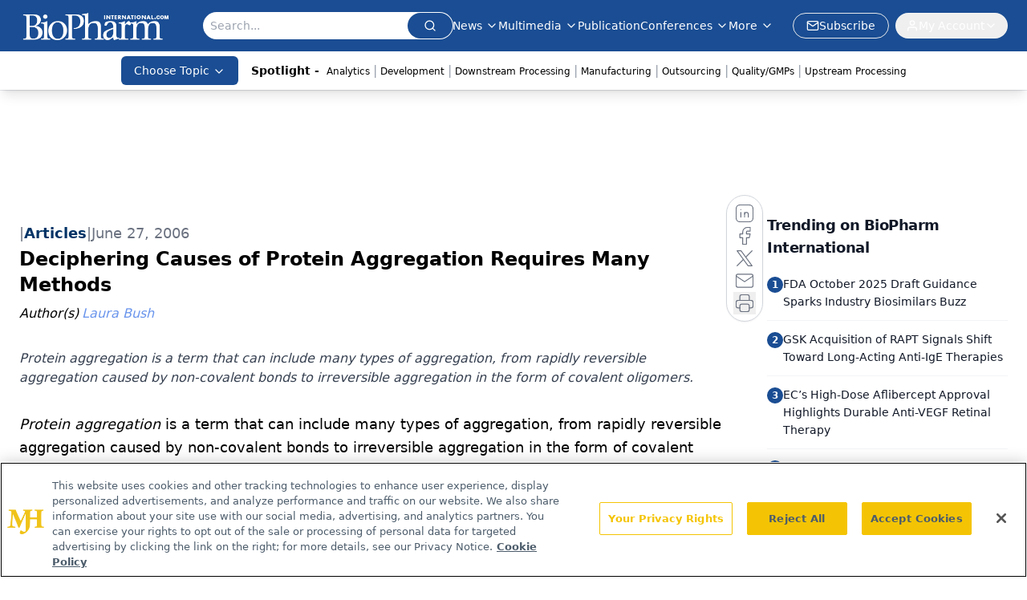

--- FILE ---
content_type: text/html; charset=utf-8
request_url: https://www.biopharminternational.com/view/deciphering-causes-protein-aggregation-requires-many-methods
body_size: 35052
content:
<!DOCTYPE html><html lang="en"> <head><link rel="prefetch" href="/logo.webp"><link rel="preconnect" href="https://www.googletagmanager.com"><link rel="preconnect" href="https://cdn.segment.com"><link rel="preconnect" href="https://www.lightboxcdn.com"><link rel="preconnect" href="https://cdn.cookielaw.org"><link rel="preconnect" href="https://pub.doubleverify.com"><link rel="preconnect" href="https://www.googletagservices.com"><link rel="dns-prefetch" href="https://cdn.jsdelivr.net"><link rel="preconnect" href="https://res.lassomarketing.io"><link rel="icon" href="/favicon.svg" type="image/svg+xml"><link rel="icon" href="/favicon.ico" sizes="any"><link rel="apple-touch-icon" href="/apple-touch-icon.png"><meta charset="UTF-8"><meta name="viewport" content="width=device-width, initial-scale=1.0"><title>Deciphering Causes of Protein Aggregation Requires Many Methods | BioPharm International</title><link rel="canonical" href="https://www.biopharminternational.com/view/deciphering-causes-protein-aggregation-requires-many-methods"><meta name="description" content="Protein aggregation is a term that can include many types of aggregation, from rapidly reversible aggregation caused by non-covalent bonds to irreversible aggregation in the form of covalent oligomers."><meta name="robots" content="index, follow"><meta property="og:title" content="Deciphering Causes of Protein Aggregation Requires Many Methods | BioPharm International"><meta property="og:type" content="website"><meta property="og:image" content="https://www.biopharminternational.com/logo.webp"><meta property="og:url" content="https://www.biopharminternational.com/view/deciphering-causes-protein-aggregation-requires-many-methods"><meta property="og:image:url" content="https://www.biopharminternational.com/logo.webp"><meta property="og:image:width" content="1200"><meta property="og:image:height" content="630"><meta property="og:image:alt" content="Deciphering Causes of Protein Aggregation Requires Many Methods | BioPharm International"><meta property="article:published_time" content="2026-01-21T22:39:27.281Z"><meta property="article:modified_time" content="2026-01-21T22:39:27.281Z"><meta property="article:author" content="Laura Bush"><meta property="article:tag" content="BioPharm News"><meta property="article:tag" content="Regulatory/GMP Compliance"><meta property="article:tag" content="Quality Systems"><meta property="article:tag" content="Article"><meta property="article:tag" content="Analytical Methods"><meta property="article:tag" content="Biopharmaceutical Analysis"><meta name="twitter:site" content="@clin_trials"><meta name="twitter:title" content="Deciphering Causes of Protein Aggregation Requires Many Methods | BioPharm International"><meta name="twitter:image" content="https://www.biopharminternational.com/logo.webp"><meta name="twitter:image:alt" content="Deciphering Causes of Protein Aggregation Requires Many Methods | BioPharm International"><meta name="twitter:description" content="Protein aggregation is a term that can include many types of aggregation, from rapidly reversible aggregation caused by non-covalent bonds to irreversible aggregation in the form of covalent oligomers."><link rel="icon" href="/favicon.ico"><meta name="twitter:image" content="https://www.biopharminternational.com/logo.webp"><meta name="twitter:title" content="Deciphering Causes of Protein Aggregation Requires Many Methods | BioPharm International"><meta name="twitter:description" content="Protein aggregation is a term that can include many types of aggregation, from rapidly reversible aggregation caused by non-covalent bonds to irreversible aggregation in the form of covalent oligomers."><script type="application/ld+json">{"@context":"https://schema.org","@type":"NewsArticle","headline":"Deciphering Causes of Protein Aggregation Requires Many Methods","datePublished":"2006-06-27T04:00:00.000Z","dateModified":"2020-11-12T13:18:11.000Z","inLanguage":"en-US","image":{"@type":"ImageObject","url":"https://www.biopharminternational.com/logo.webp","caption":"Deciphering Causes of Protein Aggregation Requires Many Methods","alternateName":"Deciphering Causes of Protein Aggregation Requires Many Methods"},"thumbnail":{"@type":"ImageObject","url":"https://www.biopharminternational.com/logo.webp","caption":"Deciphering Causes of Protein Aggregation Requires Many Methods","alternateName":"Deciphering Causes of Protein Aggregation Requires Many Methods"},"publisher":{"@type":"Organization","name":"BioPharm International","logo":{"@type":"ImageObject","url":"https://www.biopharminternational.com/logo.webp"}},"keywords":"BioPharm News, Regulatory/GMP Compliance, Quality Systems, Article, Analytical Methods, Biopharmaceutical Analysis","articleBody":"Protein aggregation is a term that can include many types of aggregation,  from rapidly reversible aggregation caused by non-covalent bonds to irreversible  aggregation in the form of covalent oligomers. Such aggregation can have many  causes, such as incorrect folding during protein expression, or denaturation  during protein purification, formulation, transportation, or storage. And because  no single analytical method will detect all types, one needs to have an arsenal  of methods. At the last session of the AAPS National Biotechnology Conference,  held June 19–21 in Boston, a series of speakers discussed the causes  of aggregation, approaches to avoid it, techniques for detecting and analyzing  it, and regulatory filings for the assays used.\nMultiple Causes\nMary Cromwell, MS, scientist and senior group leader of early-stage pharmaceutical  development at Genentech (South San Francisco, CA, www.gene.com)  cited various examples of aggregate formation, caused by a range of reasons,  including media choices, changes in impurities in raw materials, mechanical  stress during processing, and interactions with the materials of construction  for the processing equipment.\nIn one of Cromwell’s examples, precipitation occurred while loading  the batch onto ultrafiltration–diafiltration equipment. The problem,  her team discovered, lay in a previous step to adjust the pH of a column pool,  resulting from a change in an impurity for a raw material. In another case,  aggregation occurred during filling, because the therapeutic protein rapidly  associated at 5° C. The group resolved the problem by carefully coordinating  fill and finish steps to minimize the time that the drug spent at or near that  temperature. \nCromwell used these and other examples to point out actors to keep in mind  to prevent or find solutions for aggregation. “You should consider a  variety of factors such as hold times, raw materials, process design, and even  the materials of construction of containers used for storage,”  she concluded.\nPreventing Aggregation Through Early Development Studies\nRajesh Gandhi, PhD, associate director of exploratory biopharmaceutics and  stability at Bristol-Myers Squibb’s Pharmaceutical Research Institute  (New Brunswick, NJ www.bms.com), discussed  how protein aggregation studies during early development can help determine  the best formulation and processing conditions for a given protein.  “The  effects of temperature and pH on aggregate formation are the first two parameters  to check,” he said, noting that SEC generally works well for these purposes,  and for examining the effects of buffer type, buffer concentration, agitation,  and vortexing. \n“It can also be very useful to combine the results of SEC and microcalorimetry  studies to determine the best buffer composition,” he said. “This  is especially useful if aggregation is the predominant pathway for degradation.”\nSedimentation Velocity and Light Scattering Techniques\nJohn Philo, PhD, director of biophysical chemistry at Alliance Protein Laboratories  (Camarillo, CA, www.ap-lab.com), reviewed  the advantages and disadvantages of light scattering and sedimentation velocity  techniques. Sedimentation velocity measures the rate of sedimentation as the  sample is spun in a high-speed centrifuge; the sedimentation coefficient is  determined from boundary motion over time, and depends on both molecular weight  and molecular shape. \nOne important advantage of this technique, said Philo, is that it allows freedom  in the choice of buffer. This is useful in cases in which the solvent needed  for size exclusion chromatography (SEC) would dissociate all the aggregates.  Another advantage is that a wide range of sizes can be detected in one experiment,  from monomers to 100-mers. \nPhilo noted, however, that resolution for smaller aggregates may not be sufficient,  and warned that some examples designed to show the excellent resolution of  the method can be deceptive. “Effective resolution is related to the  signal-to-noise ratio, so resolution decreases as the fraction of minor peaks  goes down,” he explained. In other words, extremely high resolution could  mean that the sample was particularly bad. \nMulti-angle light scattering is another useful method, which involves adding  a light scattering detector in addition to the ultraviolet or refractive index  detectors commonly used with a size-exclusion system. The light scattering  signal is proportional to the product of the concentration and the molecular  weight of the species. Masses obtained using this method are absolute (independent  of the conformation and elution position); the ratio of light scattering to  concentration signals will be the same whether the protein is folded or unfolded.\n“This method can be useful to display absolute molecular weight in units  of monomers,” said Philo, or to get good resolution in a lot containing  many large, “sticky” oligomers, such that chromatography would  not resolve a dimer. Philo showed an example in which chromatography appeared  to show a dimer, but light scattering revealed it to be an alternate form of  the monomer.\nBatch-mode dynamic light scattering (DLS), in turn, is most useful for analyzing  the white, visible particulates often called “snow.” DLS, said  Philo, is one of the few tools that can effectively detect the precursors of  visible particulates, which is useful for making qualitative assessment of  formulations, or for tracking where in manufacturing process protein damage  is occurring. \nThe main weakness of DLS is low resolution: two species are not resolved as  separate peaks unless their radii differ by about 2-fold (or ~8-fold in mass).  Thus, DLS is not useful for detecting or quantifying small oligomers, in the  dimer-to-octamer range. \nRegulatory Filings for Protein Aggregation Assays\nMichelle Frazier-Jessen, PhD, of the Division of Monoclonal Antibodies at  FDA, provided a reviewer’s perspective on aggregates. Of 19 approved  monoclonals that she surveyed, Frazier-Jessen noted that SEC was the most common  method used for purity assays for lot release. SEC, she noted, is a well-established  method, and is fairly easy, inexpensive, and can be validated. Its main shortcoming  is that it may not represent all the aggregate species in a product, and issues  may arise with solvents, column conditioning, and column retention of aggregates.  Because of these shortcomings with SEC, it is essential that complementary  analytical methods for aggregate detection are used during characterization  and possibly for lot release. \nWhen submitting SEC data in an investigational new drug (IND) application,  Frazier-Jessen said, applications should provide sufficient detail about how  the SEC method is performed, such as column specifications and conditions.  “Don’t  provide just the summary, provide the data,” she said. “Applicants  often provide a chromatogram that doesn’t show the baseline clearly.  In those cases, I often ask for another chromatogram.”\nFor all methods submitted as part of a biologics license application, Frazier-Jessen  said applications should include a thorough description of the assay, including  standard operating procedures and supporting characterization data, as well  as data related to any important changes made to the assay during development. “Applicants  should also submit a full validation report,” she said.\n“Keep in mind that staff at your company or at the agency may change  during the lifetime of the product,” she remarked. “So it’s  important to document all of this cumulative information and provide justifications  where needed.” She also noted that it is extremely helpful to reviewers  if the applicant tabulates the validation parameter results within the method  validation report.\nUpcoming Conference\nFDA, AAPS, and the University of Colorado Center for Pharmaceutical Biotechnology  will host a workshop on protein aggregation September 26 and 27. For more information,  see http://aggregationworkshop.webregpro.com/.\n-Laura Bush","description":"Protein aggregation is a term that can include many types of aggregation, from rapidly reversible aggregation caused by non-covalent bonds to irreversible aggregation in the form of covalent oligomers.","author":[{"@type":"Person","name":"Laura Bush","url":"https://www.biopharminternational.com/authors/laura-bush-4"}]}</script><script type="application/ld+json">{"@context":"https://schema.org","@type":"Organization","contactPoint":{"@type":"ContactPoint","availableLanguage":["English"]},"name":"BioPharm International - Biopharmaceutical Science, Business Insights","alternateName":"BioPharm International","description":"BioPharm International connects biopharmaceutical professionals with scientific and business insights on biopharma R&amp;D, manufacturing &amp; regulatory issues.","email":"MMHInfo@mmhgroup.com","telephone":"609-716-7777","sameAs":["https://www.linkedin.com/company/biopharm-international/","https://twitter.com/BioPharmIntl","/rss.xml"],"address":{"@type":"PostalAddress","streetAddress":"259 Prospect Plains Rd, Bldg H","addressLocality":"Monroe","addressRegion":"New Jersey","postalCode":"08831","addressCountry":"United States of America"},"foundingDate":"2004-07-27","founder":{"@type":"Person","name":"MJH Life Sciences"},"employees":[{"@type":"Person","name":"Felicity Thomas"},{"@type":"Person","name":"Susan Haigney"},{"@type":"Person","name":"Feliza Mirasol"}]}</script><script async src="https://cdn.jsdelivr.net/npm/@segment/analytics-consent-wrapper-onetrust@latest/dist/umd/analytics-onetrust.umd.js"></script>
 <script>
  window.dataLayer = window.dataLayer || [];
  function gtag(){dataLayer.push(arguments);}
  gtag('set' , 'developer_id.dYWJhMj', true);
  gtag('consent', 'default', {
      ad_storage: 'denied',
      analytics_storage: 'denied',
      functionality_storage: 'denied',
      personalization_storage: 'denied',
      security_storage: 'granted',
      ad_user_data: 'denied',
      ad_personalization: 'denied',
      region: [
        'AT',
        'BE',
        'BG',
        'HR',
        'CY',
        'CZ',
        'DK',
        'EE',
        'FI',
        'FR',
        'DE',
        'EL',
        'HU',
        'IE',
        'IT',
        'LV',
        'LT',
        'LU',
        'MT',
        'NL',
        'PL',
        'PT',
        'RO',
        'SK',
        'SI',
        'ES',
        'SE',
        'GB',
        'US-CA',
      ],
    });
    gtag('consent', 'default', {
      ad_storage: 'granted',
      analytics_storage: 'granted',
      functionality_storage: 'granted',
      personalization_storage: 'granted',
      security_storage: 'granted',
      ad_user_data: 'granted',
      ad_personalization: 'granted',
    });
    </script>
    <script src="https://cdn.cookielaw.org/scripttemplates/otSDKStub.js" type="text/javascript" charset="UTF-8" data-domain-script="0196a039-694a-7f32-9680-b94db65fc610"></script>
    <script type="text/javascript">function OptanonWrapper() {}</script>
    <script async type="text/plain" class="optanon-category-C0001" src="https://www.lightboxcdn.com/static/lightbox_mjh.js"></script>
  <script async type="text/plain" class="optanon-category-C0004" src="https://res.lassomarketing.io/scripts/lasso-imp-id-min.js"></script> 
   <script async type="text/javascript">
      !function(){var analytics=window.analytics=window.analytics||[];if(!analytics.initialize)if(analytics.invoked)window.console&&console.error&&console.error("Segment snippet included twice.");else{analytics.invoked=!0;analytics.methods=["trackSubmit","trackClick","trackLink","trackForm","pageview","identify","reset","group","track","ready","alias","debug","page","once","off","on","addSourceMiddleware","addIntegrationMiddleware","setAnonymousId","addDestinationMiddleware"];analytics.factory=function(e){return function(){var t=Array.prototype.slice.call(arguments);t.unshift(e);analytics.push(t);return analytics}};for(var e=0;e<analytics.methods.length;e++){var key=analytics.methods[e];analytics[key]=analytics.factory(key)}analytics.load=function(key,e){var t=document.createElement("script");t.type="text/javascript";t.async=!0;t.src="https://cdn.segment.com/analytics.js/v1/" + key + "/analytics.min.js";var n=document.getElementsByTagName("script")[0];n.parentNode.insertBefore(t,n);analytics._loadOptions=e};analytics.SNIPPET_VERSION="4.13.1";
      //check lasso , if lassoImpID doesnt exist try again in 1.25 seconds
      function checkLasso() {
        if (typeof lassoImpID !== 'undefined') {
          window.LassoImpressionID = lassoImpID();
          withOneTrust(analytics).load('BBbKMoOjmhsxPnbd2nO6osz3zq67DzuN');
          analytics.page({
            'LassoImpressionID': window.LassoImpressionID
          });
        } else {
          setTimeout(checkLasso, 1000);
        }
      }
          checkLasso();
            }}();
    </script><script class="optanon-category-C0001" type="text/plain" async src="https://one.biopharminternational.com/tagmanager/scripts/one.js"></script><script async type="text/javascript" src="https://one.biopharminternational.com/tagmanager/scripts/one.js"></script><script type="text/javascript" src="https://www.googletagservices.com/tag/js/gpt.js"></script><script async src="https://pub.doubleverify.com/dvtag/20083417/DV1815449/pub.js"></script><script type="text/javascript">
            window.onDvtagReady = function (callback, timeout = 750) { 
            window.dvtag = window.dvtag || {} 
            dvtag.cmd = dvtag.cmd || [] 
            const opt = { callback, timeout, timestamp: new Date().getTime() } 
            dvtag.cmd.push(function () { dvtag.queueAdRequest(opt) }) 
            setTimeout(function () { 
            const cb = opt.callback 
            opt.callback = null 
            if (cb) cb() 
            }, timeout) 
            } 
     </script><script>(function(){const gtmID = "WDXNH88N";

        (function (w, d, s, l, i) {
          w[l] = w[l] || [];
          w[l].push({ 'gtm.start': new Date().getTime(), event: 'gtm.js' });
          var f = d.getElementsByTagName(s)[0],
            j = d.createElement(s),
            dl = l != 'dataLayer' ? '&l=' + l : '';
          j.async = true;
          j.src = 'https://www.googletagmanager.com/gtm.js?id=' + i + dl;
          f.parentNode.insertBefore(j, f);
        })(window, document, 'script', 'dataLayer', 'GTM-' + gtmID);
      })();</script><!-- <ClientRouter  /> --><link rel="stylesheet" href="/_astro/_slug_.B50h5Sk4.css">
<link rel="stylesheet" href="/_astro/_slug_.Dzue_bD9.css">
<style>.embla{overflow:hidden;height:100%;width:100%}.embla__container{display:flex;flex-direction:column;height:90%;padding:0 0 2%}.vjs-text-track-cue{font-size:1.5rem!important}.embla__slide{flex:0 0 100%;min-width:0;height:100%;display:flex;align-items:center;justify-content:center;margin:0 0 calc(15% / 9);opacity:.3;transform:scale(.95);transition:opacity .3s ease,transform .3s ease}.embla__slide.is-snapped{opacity:1;transform:scale(1);z-index:2}.embla__slide.is-in-view:not(.is-snapped){opacity:.6;transform:scale(.97)}.embla__slide:not(.is-snapped) .shorts-video-container:after{content:"";position:absolute;inset:0;background:linear-gradient(to bottom,#0000001a,#0000004d,#0000001a);pointer-events:none;z-index:1}.embla.is-wheel-scrolling{cursor:grabbing}.embla.is-wheel-scrolling .embla__slide{pointer-events:none}.shorts-item{height:100%;position:relative;display:flex;flex-direction:column;align-items:center;justify-content:center;padding:0}.shorts-video-container{position:relative;width:100%;height:100%;max-height:min(90vh,calc(100vw * 16 / 9));margin:0 auto;border-radius:12px}@supports (aspect-ratio: 9 / 16){.shorts-video-container{aspect-ratio:9 / 16;width:auto;height:100%}}@supports not (aspect-ratio: 9 / 16){.shorts-video-container{width:56.25vh;height:100%}}.shorts-video-wrapper{position:relative;width:100%;height:100%}.bg-shorts-container .video-js{width:100%!important;height:100%!important;-o-object-fit:cover;object-fit:cover;position:absolute;top:0;left:0}.bg-shorts-container .video-js video{width:100%!important;height:100%!important;-o-object-fit:cover;object-fit:cover;position:absolute;top:0;left:0}.bg-shorts-container{width:100%;height:100%;position:relative}@media (max-width: 768px){.shorts-video-container{max-width:90vw}@supports (aspect-ratio: 9 / 16){.shorts-video-container{height:100%;max-height:75vh}}}.shorts-navigation-btn{transition:all .2s ease-in-out}.shorts-navigation-btn:hover{transform:scale(1.1);background-color:#ffffff4d}.shorts-navigation-btn:active{transform:scale(.95)}@keyframes pulse{0%,to{opacity:1}50%{opacity:.5}}.loading-pulse{animation:pulse 2s cubic-bezier(.4,0,.6,1) infinite}.shorts-overlay{background:linear-gradient(to top,rgba(0,0,0,.8) 0%,rgba(0,0,0,.4) 50%,transparent 100%)}.shorts-navigation,.shorts-navigation button{z-index:9999!important;pointer-events:auto}@media (max-width: 768px){.shorts-navigation{right:8px}.shorts-navigation button{width:32px;height:32px}}
</style>
<link rel="stylesheet" href="/_astro/_slug_.DquC58Zs.css"><script type="module" src="/_astro/page.V2R8AmkL.js"></script></head> <body> <style>astro-island,astro-slot,astro-static-slot{display:contents}</style><script>(()=>{var e=async t=>{await(await t())()};(self.Astro||(self.Astro={})).load=e;window.dispatchEvent(new Event("astro:load"));})();</script><script>(()=>{var A=Object.defineProperty;var g=(i,o,a)=>o in i?A(i,o,{enumerable:!0,configurable:!0,writable:!0,value:a}):i[o]=a;var d=(i,o,a)=>g(i,typeof o!="symbol"?o+"":o,a);{let i={0:t=>m(t),1:t=>a(t),2:t=>new RegExp(t),3:t=>new Date(t),4:t=>new Map(a(t)),5:t=>new Set(a(t)),6:t=>BigInt(t),7:t=>new URL(t),8:t=>new Uint8Array(t),9:t=>new Uint16Array(t),10:t=>new Uint32Array(t),11:t=>1/0*t},o=t=>{let[l,e]=t;return l in i?i[l](e):void 0},a=t=>t.map(o),m=t=>typeof t!="object"||t===null?t:Object.fromEntries(Object.entries(t).map(([l,e])=>[l,o(e)]));class y extends HTMLElement{constructor(){super(...arguments);d(this,"Component");d(this,"hydrator");d(this,"hydrate",async()=>{var b;if(!this.hydrator||!this.isConnected)return;let e=(b=this.parentElement)==null?void 0:b.closest("astro-island[ssr]");if(e){e.addEventListener("astro:hydrate",this.hydrate,{once:!0});return}let c=this.querySelectorAll("astro-slot"),n={},h=this.querySelectorAll("template[data-astro-template]");for(let r of h){let s=r.closest(this.tagName);s!=null&&s.isSameNode(this)&&(n[r.getAttribute("data-astro-template")||"default"]=r.innerHTML,r.remove())}for(let r of c){let s=r.closest(this.tagName);s!=null&&s.isSameNode(this)&&(n[r.getAttribute("name")||"default"]=r.innerHTML)}let p;try{p=this.hasAttribute("props")?m(JSON.parse(this.getAttribute("props"))):{}}catch(r){let s=this.getAttribute("component-url")||"<unknown>",v=this.getAttribute("component-export");throw v&&(s+=` (export ${v})`),console.error(`[hydrate] Error parsing props for component ${s}`,this.getAttribute("props"),r),r}let u;await this.hydrator(this)(this.Component,p,n,{client:this.getAttribute("client")}),this.removeAttribute("ssr"),this.dispatchEvent(new CustomEvent("astro:hydrate"))});d(this,"unmount",()=>{this.isConnected||this.dispatchEvent(new CustomEvent("astro:unmount"))})}disconnectedCallback(){document.removeEventListener("astro:after-swap",this.unmount),document.addEventListener("astro:after-swap",this.unmount,{once:!0})}connectedCallback(){if(!this.hasAttribute("await-children")||document.readyState==="interactive"||document.readyState==="complete")this.childrenConnectedCallback();else{let e=()=>{document.removeEventListener("DOMContentLoaded",e),c.disconnect(),this.childrenConnectedCallback()},c=new MutationObserver(()=>{var n;((n=this.lastChild)==null?void 0:n.nodeType)===Node.COMMENT_NODE&&this.lastChild.nodeValue==="astro:end"&&(this.lastChild.remove(),e())});c.observe(this,{childList:!0}),document.addEventListener("DOMContentLoaded",e)}}async childrenConnectedCallback(){let e=this.getAttribute("before-hydration-url");e&&await import(e),this.start()}async start(){let e=JSON.parse(this.getAttribute("opts")),c=this.getAttribute("client");if(Astro[c]===void 0){window.addEventListener(`astro:${c}`,()=>this.start(),{once:!0});return}try{await Astro[c](async()=>{let n=this.getAttribute("renderer-url"),[h,{default:p}]=await Promise.all([import(this.getAttribute("component-url")),n?import(n):()=>()=>{}]),u=this.getAttribute("component-export")||"default";if(!u.includes("."))this.Component=h[u];else{this.Component=h;for(let f of u.split("."))this.Component=this.Component[f]}return this.hydrator=p,this.hydrate},e,this)}catch(n){console.error(`[astro-island] Error hydrating ${this.getAttribute("component-url")}`,n)}}attributeChangedCallback(){this.hydrate()}}d(y,"observedAttributes",["props"]),customElements.get("astro-island")||customElements.define("astro-island",y)}})();</script><astro-island uid="1WW5IS" prefix="r10" component-url="/_astro/atoms.Ch89ewdX.js" component-export="SanityClient" renderer-url="/_astro/client.4AZqD4Tw.js" props="{&quot;config&quot;:[0,{&quot;dataset&quot;:[0,&quot;biopharn&quot;],&quot;projectId&quot;:[0,&quot;0vv8moc6&quot;],&quot;useCdn&quot;:[0,true],&quot;token&quot;:[0,&quot;skIjFEmlzBmyZpjK8Zc1FQwpwi0Bv3wVI0WhSPJfe5wEiXkmkb3Rq7h5T1WLyvXaJAhM7sOBa2vXBRGxShTPYsvCpTSYuIFBEZnhapLqKMkXyRyxCYjZQYbPv4Zbdn7UMjfKcTbCwat1s1GKaDhqbiwIffPYLGtrK4hT6V3Xq32NfzOzScjn&quot;]}]}" ssr client="load" opts="{&quot;name&quot;:&quot;SanityClient&quot;,&quot;value&quot;:true}"></astro-island> <astro-island uid="Z13VOf7" prefix="r11" component-url="/_astro/react.hrQvyCJB.js" component-export="AuthInit" renderer-url="/_astro/client.4AZqD4Tw.js" props="{&quot;config&quot;:[0,{&quot;region&quot;:[0,&quot;us-east-1&quot;],&quot;userPoolId&quot;:[0,&quot;us-east-1_qvUR8zszr&quot;],&quot;userPoolClientId&quot;:[0,&quot;3d31305hlkj4tu0a53rjtj213f&quot;],&quot;oauthDomain&quot;:[0,&quot;auth.mjhlifesciences.com&quot;],&quot;redirectSignIn&quot;:[1,[[0,&quot;https://www.biopharminternational.com/auth/callback&quot;]]],&quot;redirectSignOut&quot;:[1,[[0,&quot;https://www.biopharminternational.com&quot;]]]}]}" ssr client="load" opts="{&quot;name&quot;:&quot;AuthInit&quot;,&quot;value&quot;:true}"></astro-island> <!-- <VisualEditing enabled={visualEditingEnabled} zIndex={1000} /> --> <script>(()=>{var e=async t=>{await(await t())()};(self.Astro||(self.Astro={})).only=e;window.dispatchEvent(new Event("astro:only"));})();</script><astro-island uid="2nTCCk" component-url="/_astro/index.qum6FzgI.js" component-export="default" renderer-url="/_astro/client.4AZqD4Tw.js" props="{&quot;settings&quot;:[0,{&quot;useNewWelcomeAd&quot;:[0,true],&quot;siteConfig&quot;:[0,{&quot;sanityClientConfig&quot;:[0,{&quot;dataset&quot;:[0,&quot;biopharn&quot;],&quot;projectId&quot;:[0,&quot;0vv8moc6&quot;],&quot;useCdn&quot;:[0,true],&quot;token&quot;:[0,&quot;skIjFEmlzBmyZpjK8Zc1FQwpwi0Bv3wVI0WhSPJfe5wEiXkmkb3Rq7h5T1WLyvXaJAhM7sOBa2vXBRGxShTPYsvCpTSYuIFBEZnhapLqKMkXyRyxCYjZQYbPv4Zbdn7UMjfKcTbCwat1s1GKaDhqbiwIffPYLGtrK4hT6V3Xq32NfzOzScjn&quot;]}],&quot;gtmID&quot;:[0,&quot;WDXNH88N&quot;],&quot;title&quot;:[0,&quot;BioPharm International&quot;],&quot;liveDomain&quot;:[0,&quot;www.biopharminternational.com&quot;],&quot;logo&quot;:[0,&quot;/logo.webp&quot;],&quot;white_logo&quot;:[0,&quot;/logo-white.webp&quot;],&quot;megaMenuTaxName&quot;:[0,&quot;topic&quot;],&quot;twitter&quot;:[0,&quot;@clin_trials&quot;],&quot;onejs&quot;:[0,&quot;https://one.biopharminternational.com/tagmanager/scripts/one.js&quot;],&quot;sharingImageUrl&quot;:[0,&quot;https://www.biopharminternational.com/logo.webp&quot;],&quot;oneTrustId&quot;:[0,&quot;0196a039-694a-7f32-9680-b94db65fc610&quot;],&quot;customSpecialtyText&quot;:[0,&quot;Choose Topic&quot;],&quot;subscribe&quot;:[0,{&quot;href&quot;:[0,&quot;/newsletter&quot;],&quot;text&quot;:[0,&quot;Stay at the forefront of biopharmaceutical innovation—subscribe to BioPharm International for expert insights on drug development, manufacturing, compliance, and more.&quot;]}],&quot;subFooterLinks&quot;:[1,[[0,{&quot;url&quot;:[0,&quot;/&quot;],&quot;title&quot;:[0,&quot;Home&quot;]}],[0,{&quot;url&quot;:[0,&quot;/about&quot;],&quot;title&quot;:[0,&quot;About Us&quot;]}],[0,{&quot;url&quot;:[0,&quot;/news&quot;],&quot;title&quot;:[0,&quot;News&quot;]}],[0,{&quot;url&quot;:[0,&quot;/contact-us&quot;],&quot;title&quot;:[0,&quot;Contact Us&quot;]}]]]}],&quot;styleConfig&quot;:[0,{&quot;logoSize&quot;:[0,&quot;large&quot;],&quot;navigation&quot;:[0,5],&quot;footer&quot;:[0,1],&quot;featureDeck&quot;:[0,1],&quot;featureSlider&quot;:[0,1]}],&quot;adConfig&quot;:[0,{&quot;networkID&quot;:[0,&quot;4688&quot;],&quot;adUnit&quot;:[0,&quot;biopharminternational&quot;]}],&quot;pageConfig&quot;:[0,{&quot;publicationName&quot;:[0,&quot;BioPharm International&quot;],&quot;publicationUrl&quot;:[0,&quot;journals&quot;],&quot;authorUrl&quot;:[0,&quot;authors&quot;]}],&quot;sanityConfig&quot;:[0,{&quot;taxonomy&quot;:[0,{&quot;news&quot;:[0,&quot;biopharmintrntnl_taxonomy_38395_biopharmnews&quot;],&quot;conference&quot;:[0,&quot;ceea3f88-10a4-4f30-8ec3-c28cfe36ea2b&quot;],&quot;clinical&quot;:[0,&quot;biopharmintrntnl_taxonomy_38472_topic&quot;]}],&quot;docGroup&quot;:[0,{&quot;conference&quot;:[0,&quot;1a1247db-c505-4641-b283-d582013a123f&quot;]}],&quot;contentCategory&quot;:[0,{&quot;articles&quot;:[0,&quot;8bdaa7fc-960a-4b57-b076-75fdce3741bb&quot;],&quot;videos&quot;:[0,&quot;42000fd0-0d05-4832-9f2c-62c21079b76c&quot;],&quot;events&quot;:[0,&quot;6dfd5de9-dcac-493d-8692-521d6baf43a7&quot;],&quot;podcasts&quot;:[0,&quot;93d57b69-2d72-45fe-8b8a-d18e7e7e5f20&quot;],&quot;webcasts&quot;:[0,&quot;7fecb64c-25e9-4b4e-847b-33d1dab11a16&quot;],&quot;slideshows&quot;:[0,&quot;61085300-0cae-4cd1-b0e8-26323ac5c2e6&quot;],&quot;poll&quot;:[0,&quot;9e4880fc-85b8-4ffb-a066-79af8dfaa4e1&quot;]}]}],&quot;customPageTypes&quot;:[1,[]],&quot;gateEnabled&quot;:[0,&quot;modal&quot;],&quot;sMaxAge&quot;:[0,300],&quot;staleWhileRevalidate&quot;:[0,329],&quot;allowedDomains&quot;:[1,[[0,&quot;ce.dvm360.com&quot;],[0,&quot;www.pharmacytimes.org&quot;],[0,&quot;www.gotoper.com&quot;]]]}],&quot;targeting&quot;:[0,{&quot;content_placement&quot;:[1,[[0,&quot;news&quot;],[0,&quot;topic/regulatory-gmps-compliance&quot;],[0,&quot;topic/quality&quot;],[0,&quot;topic/analytical-methods&quot;],[0,&quot;topic/analytics&quot;]]],&quot;document_url&quot;:[1,[[0,&quot;deciphering-causes-protein-aggregation-requires-many-methods&quot;]]],&quot;document_group&quot;:[1,[]],&quot;content_group&quot;:[1,[]],&quot;rootDocumentGroup&quot;:[1,[]],&quot;issue_url&quot;:[1,[]],&quot;publication_url&quot;:[1,[]],&quot;tags&quot;:[1,[[0,&quot;BioPharm News&quot;],[0,&quot;Regulatory/GMP Compliance&quot;],[0,&quot;Quality Systems&quot;],[0,&quot;Article&quot;],[0,&quot;Analytical Methods&quot;],[0,&quot;Biopharmaceutical Analysis&quot;]]],&quot;hostname&quot;:[0,&quot;www.biopharminternational.com&quot;],&quot;adLayer&quot;:[0,{&quot;adSlotSelection&quot;:[1,[]]}]}],&quot;gateData&quot;:[0,{}]}" ssr client="only" opts="{&quot;name&quot;:&quot;ADWelcome&quot;,&quot;value&quot;:true}"></astro-island> <astro-island uid="KCSBC" prefix="r51" component-url="/_astro/ADFloatingFooter.BD49CBHT.js" component-export="default" renderer-url="/_astro/client.4AZqD4Tw.js" props="{&quot;networkID&quot;:[0,&quot;4688&quot;],&quot;adUnit&quot;:[0,&quot;biopharminternational&quot;],&quot;targeting&quot;:[0,{&quot;content_placement&quot;:[1,[[0,&quot;news&quot;],[0,&quot;topic/regulatory-gmps-compliance&quot;],[0,&quot;topic/quality&quot;],[0,&quot;topic/analytical-methods&quot;],[0,&quot;topic/analytics&quot;]]],&quot;document_url&quot;:[1,[[0,&quot;deciphering-causes-protein-aggregation-requires-many-methods&quot;]]],&quot;document_group&quot;:[1,[]],&quot;content_group&quot;:[1,[]],&quot;rootDocumentGroup&quot;:[1,[]],&quot;issue_url&quot;:[1,[]],&quot;publication_url&quot;:[1,[]],&quot;tags&quot;:[1,[[0,&quot;BioPharm News&quot;],[0,&quot;Regulatory/GMP Compliance&quot;],[0,&quot;Quality Systems&quot;],[0,&quot;Article&quot;],[0,&quot;Analytical Methods&quot;],[0,&quot;Biopharmaceutical Analysis&quot;]]],&quot;hostname&quot;:[0,&quot;www.biopharminternational.com&quot;],&quot;adLayer&quot;:[0,{&quot;adSlotSelection&quot;:[1,[]]}]}]}" ssr client="load" opts="{&quot;name&quot;:&quot;ADFloatingFooter&quot;,&quot;value&quot;:true}"></astro-island>      <astro-island uid="ZR6J67" prefix="r52" component-url="/_astro/ui.cZb-a-7l.js" component-export="N5" renderer-url="/_astro/client.4AZqD4Tw.js" props="{&quot;data&quot;:[0,{&quot;logoImage&quot;:[0,&quot;/logo.webp&quot;],&quot;mainLinks&quot;:[1,[[0,{&quot;_createdAt&quot;:[0,&quot;2020-06-03T12:30:54Z&quot;],&quot;_id&quot;:[0,&quot;56e32882-1b1a-4804-8107-ba8dcbd3bc28&quot;],&quot;_rev&quot;:[0,&quot;05fXEYAQ1sYANlWRaFHMMK&quot;],&quot;_type&quot;:[0,&quot;mainNavigation&quot;],&quot;_updatedAt&quot;:[0,&quot;2020-07-17T20:59:47Z&quot;],&quot;is_active&quot;:[0,true],&quot;name&quot;:[0,&quot;News&quot;],&quot;navParent&quot;:[0,null],&quot;sortOrder&quot;:[0,1],&quot;subQuery&quot;:[1,[[0,{&quot;_createdAt&quot;:[0,&quot;2020-06-03T12:31:11Z&quot;],&quot;_id&quot;:[0,&quot;b8d0c663-5808-40eb-9059-af37c3146f9e&quot;],&quot;_rev&quot;:[0,&quot;i10C5s7OcDjB7SmC4Z5CF4&quot;],&quot;_type&quot;:[0,&quot;mainNavigation&quot;],&quot;_updatedAt&quot;:[0,&quot;2020-07-27T14:17:52Z&quot;],&quot;children&quot;:[1,[]],&quot;is_active&quot;:[0,true],&quot;name&quot;:[0,&quot;All News&quot;],&quot;navParent&quot;:[0,{&quot;_ref&quot;:[0,&quot;56e32882-1b1a-4804-8107-ba8dcbd3bc28&quot;],&quot;_type&quot;:[0,&quot;reference&quot;]}],&quot;sortOrder&quot;:[0,1],&quot;url&quot;:[0,&quot;/news&quot;]}],[0,{&quot;_createdAt&quot;:[0,&quot;2020-07-18T03:24:43Z&quot;],&quot;_id&quot;:[0,&quot;75eeef7b-88e5-49c1-bf85-5c199eb15679&quot;],&quot;_rev&quot;:[0,&quot;i10C5s7OcDjB7SmC4Z5CB2&quot;],&quot;_type&quot;:[0,&quot;mainNavigation&quot;],&quot;_updatedAt&quot;:[0,&quot;2020-07-27T14:17:51Z&quot;],&quot;blank&quot;:[0,false],&quot;children&quot;:[1,[]],&quot;is_active&quot;:[0,true],&quot;name&quot;:[0,&quot;Bio/Pharma News&quot;],&quot;navParent&quot;:[0,{&quot;_ref&quot;:[0,&quot;56e32882-1b1a-4804-8107-ba8dcbd3bc28&quot;],&quot;_type&quot;:[0,&quot;reference&quot;]}],&quot;sortOrder&quot;:[0,3],&quot;url&quot;:[0,&quot;/news/biopharma-news&quot;]}],[0,{&quot;_createdAt&quot;:[0,&quot;2020-06-03T12:31:50Z&quot;],&quot;_id&quot;:[0,&quot;7ec39747-c52b-4de8-bae4-2ca791a4f507&quot;],&quot;_rev&quot;:[0,&quot;i10C5s7OcDjB7SmC4Z5CB2&quot;],&quot;_type&quot;:[0,&quot;mainNavigation&quot;],&quot;_updatedAt&quot;:[0,&quot;2020-07-27T14:17:51Z&quot;],&quot;children&quot;:[1,[]],&quot;is_active&quot;:[0,true],&quot;name&quot;:[0,&quot;Industry News&quot;],&quot;navParent&quot;:[0,{&quot;_ref&quot;:[0,&quot;56e32882-1b1a-4804-8107-ba8dcbd3bc28&quot;],&quot;_type&quot;:[0,&quot;reference&quot;]}],&quot;sortOrder&quot;:[0,4],&quot;url&quot;:[0,&quot;/news/industry-news&quot;]}],[0,{&quot;_createdAt&quot;:[0,&quot;2020-06-03T12:32:05Z&quot;],&quot;_id&quot;:[0,&quot;b704a82d-8f1c-4a84-9f10-6d7fbccf2774&quot;],&quot;_rev&quot;:[0,&quot;i10C5s7OcDjB7SmC4Z5CF4&quot;],&quot;_type&quot;:[0,&quot;mainNavigation&quot;],&quot;_updatedAt&quot;:[0,&quot;2020-07-27T14:17:52Z&quot;],&quot;children&quot;:[1,[]],&quot;is_active&quot;:[0,true],&quot;name&quot;:[0,&quot;Supplier News&quot;],&quot;navParent&quot;:[0,{&quot;_ref&quot;:[0,&quot;56e32882-1b1a-4804-8107-ba8dcbd3bc28&quot;],&quot;_type&quot;:[0,&quot;reference&quot;]}],&quot;sortOrder&quot;:[0,5],&quot;url&quot;:[0,&quot;/news/supplier-news&quot;]}],[0,{&quot;_createdAt&quot;:[0,&quot;2020-06-04T11:33:22Z&quot;],&quot;_id&quot;:[0,&quot;8f5789f4-c39c-436a-a513-2213e9677d44&quot;],&quot;_rev&quot;:[0,&quot;i10C5s7OcDjB7SmC4Z5CF4&quot;],&quot;_type&quot;:[0,&quot;mainNavigation&quot;],&quot;_updatedAt&quot;:[0,&quot;2020-07-27T14:17:52Z&quot;],&quot;children&quot;:[1,[]],&quot;is_active&quot;:[0,true],&quot;name&quot;:[0,&quot;Events&quot;],&quot;navParent&quot;:[0,{&quot;_ref&quot;:[0,&quot;56e32882-1b1a-4804-8107-ba8dcbd3bc28&quot;],&quot;_type&quot;:[0,&quot;reference&quot;]}],&quot;url&quot;:[0,&quot;/events&quot;]}]]]}],[0,{&quot;_createdAt&quot;:[0,&quot;2024-05-20T16:43:00Z&quot;],&quot;_id&quot;:[0,&quot;6e9952d9-4f79-4c13-92ca-37715c349035&quot;],&quot;_rev&quot;:[0,&quot;vBz27RG3bg3loeMMl8ApTd&quot;],&quot;_system&quot;:[0,{&quot;base&quot;:[0,{&quot;id&quot;:[0,&quot;6e9952d9-4f79-4c13-92ca-37715c349035&quot;],&quot;rev&quot;:[0,&quot;saM0foYC5BFhOyRbRIj1iT&quot;]}]}],&quot;_type&quot;:[0,&quot;mainNavigation&quot;],&quot;_updatedAt&quot;:[0,&quot;2025-09-24T19:17:55Z&quot;],&quot;is_active&quot;:[0,true],&quot;name&quot;:[0,&quot;Multimedia&quot;],&quot;navParent&quot;:[0,null],&quot;sortOrder&quot;:[0,2],&quot;subQuery&quot;:[1,[[0,{&quot;_createdAt&quot;:[0,&quot;2025-09-24T19:19:06Z&quot;],&quot;_id&quot;:[0,&quot;c0ba429e-e613-48c1-aba0-b3ab39d5f063&quot;],&quot;_rev&quot;:[0,&quot;vBz27RG3bg3loeMMl8CnoJ&quot;],&quot;_system&quot;:[0,{&quot;base&quot;:[0,{&quot;id&quot;:[0,&quot;c0ba429e-e613-48c1-aba0-b3ab39d5f063&quot;],&quot;rev&quot;:[0,&quot;YX7oybfHYmwsiKQAqoVZJW&quot;]}]}],&quot;_type&quot;:[0,&quot;mainNavigation&quot;],&quot;_updatedAt&quot;:[0,&quot;2025-09-24T19:22:21Z&quot;],&quot;children&quot;:[1,[]],&quot;is_active&quot;:[0,true],&quot;name&quot;:[0,&quot;All Videos&quot;],&quot;navParent&quot;:[0,{&quot;_ref&quot;:[0,&quot;6e9952d9-4f79-4c13-92ca-37715c349035&quot;],&quot;_type&quot;:[0,&quot;reference&quot;]}],&quot;sortOrder&quot;:[0,1],&quot;url&quot;:[0,&quot;/biopharm-videos&quot;]}],[0,{&quot;_createdAt&quot;:[0,&quot;2024-06-19T15:55:14Z&quot;],&quot;_id&quot;:[0,&quot;2aac18c6-2b8e-4b72-af93-f579a4a0b146&quot;],&quot;_rev&quot;:[0,&quot;uHU61iDBBLAQbFmBkFqVeD&quot;],&quot;_type&quot;:[0,&quot;mainNavigation&quot;],&quot;_updatedAt&quot;:[0,&quot;2024-06-19T15:55:22Z&quot;],&quot;children&quot;:[1,[]],&quot;is_active&quot;:[0,true],&quot;name&quot;:[0,&quot;Ask the Expert&quot;],&quot;navParent&quot;:[0,{&quot;_ref&quot;:[0,&quot;6e9952d9-4f79-4c13-92ca-37715c349035&quot;],&quot;_type&quot;:[0,&quot;reference&quot;]}],&quot;url&quot;:[0,&quot;/topic/ask-the-expert&quot;]}],[0,{&quot;_createdAt&quot;:[0,&quot;2024-10-02T13:59:36Z&quot;],&quot;_id&quot;:[0,&quot;610fcdae-4bc4-4aa1-bdd0-7223fd7790e9&quot;],&quot;_rev&quot;:[0,&quot;2vx9qox388BeNBpXw6smzb&quot;],&quot;_type&quot;:[0,&quot;mainNavigation&quot;],&quot;_updatedAt&quot;:[0,&quot;2024-10-02T13:59:36Z&quot;],&quot;children&quot;:[1,[]],&quot;is_active&quot;:[0,true],&quot;name&quot;:[0,&quot;Behind the Headlines&quot;],&quot;navParent&quot;:[0,{&quot;_ref&quot;:[0,&quot;6e9952d9-4f79-4c13-92ca-37715c349035&quot;],&quot;_type&quot;:[0,&quot;reference&quot;]}],&quot;url&quot;:[0,&quot;/behind-the-headlines&quot;]}],[0,{&quot;_createdAt&quot;:[0,&quot;2024-10-02T14:00:08Z&quot;],&quot;_id&quot;:[0,&quot;979c287b-4285-4d57-a789-3f7a638199a3&quot;],&quot;_rev&quot;:[0,&quot;nmCqlwWn3xOjRFg3QSTEdq&quot;],&quot;_type&quot;:[0,&quot;mainNavigation&quot;],&quot;_updatedAt&quot;:[0,&quot;2024-10-02T14:00:08Z&quot;],&quot;children&quot;:[1,[]],&quot;is_active&quot;:[0,true],&quot;name&quot;:[0,&quot;Buy, Sell, Hold&quot;],&quot;navParent&quot;:[0,{&quot;_ref&quot;:[0,&quot;6e9952d9-4f79-4c13-92ca-37715c349035&quot;],&quot;_type&quot;:[0,&quot;reference&quot;]}],&quot;url&quot;:[0,&quot;/buy-sell-hold&quot;]}],[0,{&quot;_createdAt&quot;:[0,&quot;2024-05-20T16:44:15Z&quot;],&quot;_id&quot;:[0,&quot;566f3aa0-f8e0-4b92-a14e-7c2da600c432&quot;],&quot;_rev&quot;:[0,&quot;3Au36TACh8j41B2g6wBorx&quot;],&quot;_type&quot;:[0,&quot;mainNavigation&quot;],&quot;_updatedAt&quot;:[0,&quot;2024-05-20T16:44:45Z&quot;],&quot;children&quot;:[1,[]],&quot;is_active&quot;:[0,true],&quot;name&quot;:[0,&quot;Peer Exchange&quot;],&quot;navParent&quot;:[0,{&quot;_ref&quot;:[0,&quot;6e9952d9-4f79-4c13-92ca-37715c349035&quot;],&quot;_type&quot;:[0,&quot;reference&quot;]}],&quot;url&quot;:[0,&quot;/peer-exchange&quot;]}],[0,{&quot;_createdAt&quot;:[0,&quot;2025-03-20T15:14:05Z&quot;],&quot;_id&quot;:[0,&quot;863699dd-842c-47c6-9e25-bc4b3febe877&quot;],&quot;_rev&quot;:[0,&quot;R0wBdVGfJI0hETw5GyuZ0r&quot;],&quot;_type&quot;:[0,&quot;mainNavigation&quot;],&quot;_updatedAt&quot;:[0,&quot;2025-03-20T15:14:17Z&quot;],&quot;children&quot;:[1,[]],&quot;is_active&quot;:[0,true],&quot;name&quot;:[0,&quot;Pivotal Papers&quot;],&quot;navParent&quot;:[0,{&quot;_ref&quot;:[0,&quot;6e9952d9-4f79-4c13-92ca-37715c349035&quot;],&quot;_type&quot;:[0,&quot;reference&quot;]}],&quot;url&quot;:[0,&quot;/pivotal-papers&quot;]}]]]}],[0,{&quot;_createdAt&quot;:[0,&quot;2020-06-03T12:54:29Z&quot;],&quot;_id&quot;:[0,&quot;3d574ea6-90cb-4814-97fe-332052d42fbe&quot;],&quot;_rev&quot;:[0,&quot;W5ineL7ijjRZFjoPx1RhuN&quot;],&quot;_system&quot;:[0,{&quot;base&quot;:[0,{&quot;id&quot;:[0,&quot;3d574ea6-90cb-4814-97fe-332052d42fbe&quot;],&quot;rev&quot;:[0,&quot;YX7oybfHYmwsiKQAqoTmti&quot;]}]}],&quot;_type&quot;:[0,&quot;mainNavigation&quot;],&quot;_updatedAt&quot;:[0,&quot;2025-09-25T20:48:46Z&quot;],&quot;is_active&quot;:[0,true],&quot;name&quot;:[0,&quot;Publication&quot;],&quot;navParent&quot;:[0,null],&quot;sortOrder&quot;:[0,3],&quot;subQuery&quot;:[1,[]],&quot;url&quot;:[0,&quot;/journals/biopharm-international&quot;]}],[0,{&quot;_createdAt&quot;:[0,&quot;2025-03-14T19:51:32Z&quot;],&quot;_id&quot;:[0,&quot;3113b06c-a94b-40e8-a75c-94a57c77ddd4&quot;],&quot;_rev&quot;:[0,&quot;vBz27RG3bg3loeMMl89Xtb&quot;],&quot;_system&quot;:[0,{&quot;base&quot;:[0,{&quot;id&quot;:[0,&quot;3113b06c-a94b-40e8-a75c-94a57c77ddd4&quot;],&quot;rev&quot;:[0,&quot;nOX4V6RR7wAYMQZLOvitHn&quot;]}]}],&quot;_type&quot;:[0,&quot;mainNavigation&quot;],&quot;_updatedAt&quot;:[0,&quot;2025-09-24T19:13:32Z&quot;],&quot;is_active&quot;:[0,true],&quot;name&quot;:[0,&quot;Conferences&quot;],&quot;navParent&quot;:[0,null],&quot;sortOrder&quot;:[0,4],&quot;subQuery&quot;:[1,[[0,{&quot;_createdAt&quot;:[0,&quot;2025-03-14T19:52:03Z&quot;],&quot;_id&quot;:[0,&quot;1387e9b4-82ab-45ab-a227-ac77cb848434&quot;],&quot;_rev&quot;:[0,&quot;nOX4V6RR7wAYMQZLOviiix&quot;],&quot;_type&quot;:[0,&quot;mainNavigation&quot;],&quot;_updatedAt&quot;:[0,&quot;2025-03-14T19:53:49Z&quot;],&quot;children&quot;:[1,[]],&quot;is_active&quot;:[0,true],&quot;name&quot;:[0,&quot;Conference Listing&quot;],&quot;navParent&quot;:[0,{&quot;_ref&quot;:[0,&quot;3113b06c-a94b-40e8-a75c-94a57c77ddd4&quot;],&quot;_type&quot;:[0,&quot;reference&quot;]}],&quot;url&quot;:[0,&quot;/conference&quot;]}],[0,{&quot;_createdAt&quot;:[0,&quot;2025-03-14T19:54:11Z&quot;],&quot;_id&quot;:[0,&quot;6d170d14-9587-49f9-84fb-c9e15fde035c&quot;],&quot;_rev&quot;:[0,&quot;3KqimOlie31pX93cUPWOJL&quot;],&quot;_type&quot;:[0,&quot;mainNavigation&quot;],&quot;_updatedAt&quot;:[0,&quot;2025-03-14T19:54:11Z&quot;],&quot;children&quot;:[1,[]],&quot;is_active&quot;:[0,true],&quot;name&quot;:[0,&quot;Latest Conference Content&quot;],&quot;navParent&quot;:[0,{&quot;_ref&quot;:[0,&quot;3113b06c-a94b-40e8-a75c-94a57c77ddd4&quot;],&quot;_type&quot;:[0,&quot;reference&quot;]}],&quot;url&quot;:[0,&quot;/latest-conference&quot;]}]]]}],[0,{&quot;_createdAt&quot;:[0,&quot;2020-06-15T12:03:58Z&quot;],&quot;_id&quot;:[0,&quot;938eb3c5-038b-485c-90d3-c1630403399c&quot;],&quot;_rev&quot;:[0,&quot;YX7oybfHYmwsiKQAqoTs4E&quot;],&quot;_system&quot;:[0,{&quot;base&quot;:[0,{&quot;id&quot;:[0,&quot;938eb3c5-038b-485c-90d3-c1630403399c&quot;],&quot;rev&quot;:[0,&quot;05fXEYAQ1sYANlWRaFHMMK&quot;]}]}],&quot;_type&quot;:[0,&quot;mainNavigation&quot;],&quot;_updatedAt&quot;:[0,&quot;2025-09-24T19:13:47Z&quot;],&quot;is_active&quot;:[0,true],&quot;name&quot;:[0,&quot;Resources&quot;],&quot;navParent&quot;:[0,null],&quot;sortOrder&quot;:[0,5],&quot;subQuery&quot;:[1,[[0,{&quot;_createdAt&quot;:[0,&quot;2021-10-29T18:49:10Z&quot;],&quot;_id&quot;:[0,&quot;4727df7a-a91a-4c0a-a8ed-3ceee59b959c&quot;],&quot;_rev&quot;:[0,&quot;N2C2AHA8iw8qNZFj8PmC6A&quot;],&quot;_type&quot;:[0,&quot;mainNavigation&quot;],&quot;_updatedAt&quot;:[0,&quot;2021-10-29T18:49:45Z&quot;],&quot;children&quot;:[1,[]],&quot;is_active&quot;:[0,true],&quot;name&quot;:[0,&quot;Podcast Series&quot;],&quot;navParent&quot;:[0,{&quot;_ref&quot;:[0,&quot;938eb3c5-038b-485c-90d3-c1630403399c&quot;],&quot;_type&quot;:[0,&quot;reference&quot;]}],&quot;sortOrder&quot;:[0,4],&quot;url&quot;:[0,&quot;/podcast-series&quot;]}],[0,{&quot;_createdAt&quot;:[0,&quot;2020-07-13T11:47:29Z&quot;],&quot;_id&quot;:[0,&quot;016381b3-d289-40be-972c-b081513ee080&quot;],&quot;_rev&quot;:[0,&quot;i10C5s7OcDjB7SmC4Z5CB2&quot;],&quot;_type&quot;:[0,&quot;mainNavigation&quot;],&quot;_updatedAt&quot;:[0,&quot;2020-07-27T14:17:51Z&quot;],&quot;children&quot;:[1,[]],&quot;is_active&quot;:[0,true],&quot;name&quot;:[0,&quot;Biopharma Insights&quot;],&quot;navParent&quot;:[0,{&quot;_ref&quot;:[0,&quot;938eb3c5-038b-485c-90d3-c1630403399c&quot;],&quot;_type&quot;:[0,&quot;reference&quot;]}],&quot;url&quot;:[0,&quot;/biopharma-insights&quot;]}],[0,{&quot;_createdAt&quot;:[0,&quot;2025-11-13T21:50:41Z&quot;],&quot;_id&quot;:[0,&quot;db8175b4-3315-45e0-8127-58ac830fb0e9&quot;],&quot;_rev&quot;:[0,&quot;KOOC32MEdIL63Rd3xSALgj&quot;],&quot;_type&quot;:[0,&quot;mainNavigation&quot;],&quot;_updatedAt&quot;:[0,&quot;2025-11-13T21:50:54Z&quot;],&quot;children&quot;:[1,[]],&quot;is_active&quot;:[0,true],&quot;name&quot;:[0,&quot;Partners&quot;],&quot;navParent&quot;:[0,{&quot;_ref&quot;:[0,&quot;938eb3c5-038b-485c-90d3-c1630403399c&quot;],&quot;_type&quot;:[0,&quot;reference&quot;]}],&quot;url&quot;:[0,&quot;/sap-partner&quot;]}],[0,{&quot;_createdAt&quot;:[0,&quot;2020-06-03T12:37:46Z&quot;],&quot;_id&quot;:[0,&quot;3de36b49-d3da-46bb-9698-e43e63ccb4e4&quot;],&quot;_rev&quot;:[0,&quot;i10C5s7OcDjB7SmC4Z5CB2&quot;],&quot;_type&quot;:[0,&quot;mainNavigation&quot;],&quot;_updatedAt&quot;:[0,&quot;2020-07-27T14:17:51Z&quot;],&quot;children&quot;:[1,[]],&quot;is_active&quot;:[0,true],&quot;name&quot;:[0,&quot;Sponsored Podcasts&quot;],&quot;navParent&quot;:[0,{&quot;_ref&quot;:[0,&quot;938eb3c5-038b-485c-90d3-c1630403399c&quot;],&quot;_type&quot;:[0,&quot;reference&quot;]}],&quot;url&quot;:[0,&quot;/sponsored-podcasts&quot;]}],[0,{&quot;_createdAt&quot;:[0,&quot;2020-07-10T10:43:19Z&quot;],&quot;_id&quot;:[0,&quot;64fb25c2-fa06-48d6-ada7-112d5aea1e8a&quot;],&quot;_rev&quot;:[0,&quot;i10C5s7OcDjB7SmC4Z5CB2&quot;],&quot;_type&quot;:[0,&quot;mainNavigation&quot;],&quot;_updatedAt&quot;:[0,&quot;2020-07-27T14:17:51Z&quot;],&quot;children&quot;:[1,[]],&quot;is_active&quot;:[0,true],&quot;name&quot;:[0,&quot;Sponsored Videos&quot;],&quot;navParent&quot;:[0,{&quot;_ref&quot;:[0,&quot;938eb3c5-038b-485c-90d3-c1630403399c&quot;],&quot;_type&quot;:[0,&quot;reference&quot;]}],&quot;url&quot;:[0,&quot;/sponsored-videos&quot;]}],[0,{&quot;_createdAt&quot;:[0,&quot;2020-07-13T00:04:40Z&quot;],&quot;_id&quot;:[0,&quot;8a03ba03-b5e5-429a-8ea9-b25d5ec8e77f&quot;],&quot;_rev&quot;:[0,&quot;i10C5s7OcDjB7SmC4Z5CF4&quot;],&quot;_type&quot;:[0,&quot;mainNavigation&quot;],&quot;_updatedAt&quot;:[0,&quot;2020-07-27T14:17:52Z&quot;],&quot;children&quot;:[1,[]],&quot;is_active&quot;:[0,true],&quot;name&quot;:[0,&quot;Sponsored eBooks&quot;],&quot;navParent&quot;:[0,{&quot;_ref&quot;:[0,&quot;938eb3c5-038b-485c-90d3-c1630403399c&quot;],&quot;_type&quot;:[0,&quot;reference&quot;]}],&quot;url&quot;:[0,&quot;/journals/biopharm-international-sponsored-ebooks-0&quot;]}],[0,{&quot;_createdAt&quot;:[0,&quot;2025-11-21T14:53:50Z&quot;],&quot;_id&quot;:[0,&quot;aa5901f3-3834-40fd-85d2-9b97962d98bd&quot;],&quot;_rev&quot;:[0,&quot;6lM2Ed70RmsHscfOVxScwH&quot;],&quot;_type&quot;:[0,&quot;mainNavigation&quot;],&quot;_updatedAt&quot;:[0,&quot;2025-11-21T14:54:33Z&quot;],&quot;children&quot;:[1,[]],&quot;is_active&quot;:[0,true],&quot;name&quot;:[0,&quot;Toolkits&quot;],&quot;navParent&quot;:[0,{&quot;_ref&quot;:[0,&quot;938eb3c5-038b-485c-90d3-c1630403399c&quot;],&quot;_type&quot;:[0,&quot;reference&quot;]}],&quot;url&quot;:[0,&quot;/toolkits/&quot;]}],[0,{&quot;_createdAt&quot;:[0,&quot;2020-06-03T12:39:01Z&quot;],&quot;_id&quot;:[0,&quot;87a95d40-213d-43cb-b35f-929899b50927&quot;],&quot;_rev&quot;:[0,&quot;i10C5s7OcDjB7SmC4Z5CB2&quot;],&quot;_type&quot;:[0,&quot;mainNavigation&quot;],&quot;_updatedAt&quot;:[0,&quot;2020-07-27T14:17:51Z&quot;],&quot;children&quot;:[1,[]],&quot;is_active&quot;:[0,true],&quot;name&quot;:[0,&quot;Whitepapers&quot;],&quot;navParent&quot;:[0,{&quot;_ref&quot;:[0,&quot;938eb3c5-038b-485c-90d3-c1630403399c&quot;],&quot;_type&quot;:[0,&quot;reference&quot;]}],&quot;url&quot;:[0,&quot;/whitepapers&quot;]}]]]}],[0,{&quot;_createdAt&quot;:[0,&quot;2020-06-19T19:59:48Z&quot;],&quot;_id&quot;:[0,&quot;98f6305e-7187-4319-82e0-092039384d04&quot;],&quot;_rev&quot;:[0,&quot;iwS7CcMAW3ge0IHjKGPkwm&quot;],&quot;_type&quot;:[0,&quot;mainNavigation&quot;],&quot;_updatedAt&quot;:[0,&quot;2024-05-23T14:58:07Z&quot;],&quot;is_active&quot;:[0,true],&quot;name&quot;:[0,&quot;Subscribe&quot;],&quot;navParent&quot;:[0,null],&quot;sortOrder&quot;:[0,6],&quot;subQuery&quot;:[1,[]],&quot;url&quot;:[0,&quot;https://one.biopharminternational.com/subscribe/&quot;]}],[0,{&quot;_createdAt&quot;:[0,&quot;2020-06-03T12:37:25Z&quot;],&quot;_id&quot;:[0,&quot;5550df93-4c56-4e92-a65e-43f9e4129fa0&quot;],&quot;_rev&quot;:[0,&quot;vBz27RG3bg3loeMMl89b4X&quot;],&quot;_system&quot;:[0,{&quot;base&quot;:[0,{&quot;id&quot;:[0,&quot;5550df93-4c56-4e92-a65e-43f9e4129fa0&quot;],&quot;rev&quot;:[0,&quot;3Au36TACh8j41B2g6wBTd3&quot;]}]}],&quot;_type&quot;:[0,&quot;mainNavigation&quot;],&quot;_updatedAt&quot;:[0,&quot;2025-09-24T19:13:57Z&quot;],&quot;is_active&quot;:[0,true],&quot;name&quot;:[0,&quot;Webcasts&quot;],&quot;navParent&quot;:[0,null],&quot;sortOrder&quot;:[0,6],&quot;subQuery&quot;:[1,[]],&quot;url&quot;:[0,&quot;/webcasts&quot;]}]]],&quot;secondaryLinks&quot;:[1,[[0,{&quot;_id&quot;:[0,&quot;biopharmintrntnl_taxonomy_2094_biobusiness&quot;],&quot;children&quot;:[1,[[0,{&quot;_id&quot;:[0,&quot;biopharmintrntnl_taxonomy_2589_partnerships&quot;],&quot;identifier&quot;:[0,&quot;topic/partnerships&quot;],&quot;name&quot;:[0,&quot;Partnerships&quot;],&quot;sortOrder&quot;:[0,null]}],[0,{&quot;_id&quot;:[0,&quot;biopharmintrntnl_taxonomy_32110_fundingandinvestments&quot;],&quot;identifier&quot;:[0,&quot;topic/funding&quot;],&quot;name&quot;:[0,&quot;Funding and Investments&quot;],&quot;sortOrder&quot;:[0,null]}],[0,{&quot;_id&quot;:[0,&quot;biopharmintrntnl_taxonomy_38045_intellectualpropertypatents&quot;],&quot;identifier&quot;:[0,&quot;topic/intellectual-property-patents&quot;],&quot;name&quot;:[0,&quot;Intellectual Property &amp; Patents&quot;],&quot;sortOrder&quot;:[0,null]}],[0,{&quot;_id&quot;:[0,&quot;biopharmintrntnl_taxonomy_38100_biologicdrugsindevelopment&quot;],&quot;identifier&quot;:[0,&quot;topic/biologic-apis&quot;],&quot;name&quot;:[0,&quot;Biologic Drugs in Development&quot;],&quot;sortOrder&quot;:[0,null]}],[0,{&quot;_id&quot;:[0,&quot;biopharmintrntnl_taxonomy_38197_mergersandacquisitions&quot;],&quot;identifier&quot;:[0,&quot;topic/mergers-and-acquisitions&quot;],&quot;name&quot;:[0,&quot;Mergers and Acquisitions&quot;],&quot;sortOrder&quot;:[0,null]}]]],&quot;identifier&quot;:[0,&quot;topic/biobusiness&quot;],&quot;name&quot;:[0,&quot;BioBusiness&quot;],&quot;parentIdentifier&quot;:[0,&quot;topic&quot;],&quot;sortOrder&quot;:[0,null]}],[0,{&quot;_id&quot;:[0,&quot;biopharmintrntnl_taxonomy_32106_biopharmproducts&quot;],&quot;children&quot;:[1,[]],&quot;identifier&quot;:[0,&quot;topic/biopharm-products&quot;],&quot;name&quot;:[0,&quot;BioPharm Products&quot;],&quot;parentIdentifier&quot;:[0,&quot;topic&quot;],&quot;sortOrder&quot;:[0,null]}],[0,{&quot;_id&quot;:[0,&quot;biopharmintrntnl_taxonomy_38462_biopharmsponsoredad&quot;],&quot;children&quot;:[1,[]],&quot;identifier&quot;:[0,&quot;topic/biopharm-sponsored-ad&quot;],&quot;name&quot;:[0,&quot;BioPharm Sponsored Ad&quot;],&quot;parentIdentifier&quot;:[0,&quot;topic&quot;],&quot;sortOrder&quot;:[0,null]}],[0,{&quot;_id&quot;:[0,&quot;biopharmintrntnl_taxonomy_37213_analytics&quot;],&quot;children&quot;:[1,[[0,{&quot;_id&quot;:[0,&quot;biopharmintrntnl_taxonomy_2108_analyticalbestpractices&quot;],&quot;identifier&quot;:[0,&quot;topic/analytical-best-practices&quot;],&quot;name&quot;:[0,&quot;Analytical Best Practices&quot;],&quot;sortOrder&quot;:[0,null]}],[0,{&quot;_id&quot;:[0,&quot;biopharmintrntnl_taxonomy_2792_analyticalmethods&quot;],&quot;identifier&quot;:[0,&quot;topic/analytical-methods&quot;],&quot;name&quot;:[0,&quot;Analytical Methods&quot;],&quot;sortOrder&quot;:[0,null]}],[0,{&quot;_id&quot;:[0,&quot;biopharmintrntnl_taxonomy_2794_labfurnishingsandequipment&quot;],&quot;identifier&quot;:[0,&quot;topic/equipment-instruments-and-products&quot;],&quot;name&quot;:[0,&quot;Lab Furnishings and Equipment&quot;],&quot;sortOrder&quot;:[0,null]}],[0,{&quot;_id&quot;:[0,&quot;biopharmintrntnl_taxonomy_32043_contractanalyticalservices&quot;],&quot;identifier&quot;:[0,&quot;topic/contract-analytical-services&quot;],&quot;name&quot;:[0,&quot;Contract Analytical Services&quot;],&quot;sortOrder&quot;:[0,null]}],[0,{&quot;_id&quot;:[0,&quot;biopharmintrntnl_taxonomy_38056_finishedproductanalysis&quot;],&quot;identifier&quot;:[0,&quot;topic/finished-product-analysis&quot;],&quot;name&quot;:[0,&quot;Finished Product Analysis&quot;],&quot;sortOrder&quot;:[0,null]}],[0,{&quot;_id&quot;:[0,&quot;biopharmintrntnl_taxonomy_38058_drugsubstanceanalysis&quot;],&quot;identifier&quot;:[0,&quot;topic/drug-substance-analysis&quot;],&quot;name&quot;:[0,&quot;Drug Substance Analysis&quot;],&quot;sortOrder&quot;:[0,null]}],[0,{&quot;_id&quot;:[0,&quot;biopharmintrntnl_taxonomy_38102_biopharmaceuticalanalysisgcms&quot;],&quot;identifier&quot;:[0,&quot;topic/biopharmaceutical-analysis-gc-ms&quot;],&quot;name&quot;:[0,&quot;Biopharmaceutical Analysis: GC-MS&quot;],&quot;sortOrder&quot;:[0,null]}],[0,{&quot;_id&quot;:[0,&quot;biopharmintrntnl_taxonomy_38103_biopharmaceuticalanalysismassspectrometry&quot;],&quot;identifier&quot;:[0,&quot;topic/biopharmaceutical-analysis-mass-spectrometry&quot;],&quot;name&quot;:[0,&quot;Biopharmaceutical Analysis: Mass Spectrometry&quot;],&quot;sortOrder&quot;:[0,null]}],[0,{&quot;_id&quot;:[0,&quot;biopharmintrntnl_taxonomy_38104_biopharmaceuticalanalysisicpms&quot;],&quot;identifier&quot;:[0,&quot;topic/biopharmaceutical-analysis-icp-ms&quot;],&quot;name&quot;:[0,&quot;Biopharmaceutical Analysis: ICP-MS&quot;],&quot;sortOrder&quot;:[0,null]}],[0,{&quot;_id&quot;:[0,&quot;biopharmintrntnl_taxonomy_38105_biopharmaceuticalanalysisnmr&quot;],&quot;identifier&quot;:[0,&quot;topic/biopharmaceutical-analysis-nmr&quot;],&quot;name&quot;:[0,&quot;Biopharmaceutical Analysis: NMR&quot;],&quot;sortOrder&quot;:[0,null]}],[0,{&quot;_id&quot;:[0,&quot;biopharmintrntnl_taxonomy_38106_biopharmaceuticalanalysisraman&quot;],&quot;identifier&quot;:[0,&quot;topic/biopharmaceutical-analysis-raman&quot;],&quot;name&quot;:[0,&quot;Biopharmaceutical Analysis: Raman&quot;],&quot;sortOrder&quot;:[0,null]}],[0,{&quot;_id&quot;:[0,&quot;biopharmintrntnl_taxonomy_38107_biopharmaceuticalanalysisgaschromatography&quot;],&quot;identifier&quot;:[0,&quot;topic/biopharmaceutical-analysis-gas-chromatography&quot;],&quot;name&quot;:[0,&quot;Biopharmaceutical Analysis: Gas Chromatography&quot;],&quot;sortOrder&quot;:[0,null]}],[0,{&quot;_id&quot;:[0,&quot;biopharmintrntnl_taxonomy_38108_biopharmaceuticalanalysislcms&quot;],&quot;identifier&quot;:[0,&quot;topic/biopharmaceutical-analysis-lc-ms&quot;],&quot;name&quot;:[0,&quot;Biopharmaceutical Analysis: LC-MS&quot;],&quot;sortOrder&quot;:[0,null]}],[0,{&quot;_id&quot;:[0,&quot;biopharmintrntnl_taxonomy_38110_biopharmaceuticalanalysishplcuhplc&quot;],&quot;identifier&quot;:[0,&quot;topic/biopharmaceutical-analysis-hplcuhplc&quot;],&quot;name&quot;:[0,&quot;Biopharmaceutical Analysis: HPLC/UHPLC&quot;],&quot;sortOrder&quot;:[0,null]}],[0,{&quot;_id&quot;:[0,&quot;biopharmintrntnl_taxonomy_38296_analyticalinstrumentation&quot;],&quot;identifier&quot;:[0,&quot;topic/analytical-instruments&quot;],&quot;name&quot;:[0,&quot;Analytical Instrumentation&quot;],&quot;sortOrder&quot;:[0,null]}]]],&quot;identifier&quot;:[0,&quot;topic/analytics&quot;],&quot;name&quot;:[0,&quot;Biopharmaceutical Analysis&quot;],&quot;parentIdentifier&quot;:[0,&quot;topic&quot;],&quot;sortOrder&quot;:[0,null]}],[0,{&quot;_id&quot;:[0,&quot;biopharmintrntnl_taxonomy_38064_biosimilarsandbiobetters&quot;],&quot;children&quot;:[1,[]],&quot;identifier&quot;:[0,&quot;topic/biosimilarsbiobetters&quot;],&quot;name&quot;:[0,&quot;Biosimilars and Biobetters&quot;],&quot;parentIdentifier&quot;:[0,&quot;topic&quot;],&quot;sortOrder&quot;:[0,null]}],[0,{&quot;_id&quot;:[0,&quot;biopharmintrntnl_taxonomy_38049_dealsdevelopmentandmanufacturing&quot;],&quot;children&quot;:[1,[]],&quot;identifier&quot;:[0,&quot;topic/deals-development-and-manufacturing&quot;],&quot;name&quot;:[0,&quot;Deals, Development and Manufacturing&quot;],&quot;parentIdentifier&quot;:[0,&quot;topic&quot;],&quot;sortOrder&quot;:[0,null]}],[0,{&quot;_id&quot;:[0,&quot;biopharmintrntnl_taxonomy_2419_development&quot;],&quot;children&quot;:[1,[[0,{&quot;_id&quot;:[0,&quot;biopharmintrntnl_taxonomy_2567_formulation&quot;],&quot;identifier&quot;:[0,&quot;topic/formulation&quot;],&quot;name&quot;:[0,&quot;Formulation&quot;],&quot;sortOrder&quot;:[0,null]}],[0,{&quot;_id&quot;:[0,&quot;biopharmintrntnl_taxonomy_2995_processvalidation&quot;],&quot;identifier&quot;:[0,&quot;topic/process-validation&quot;],&quot;name&quot;:[0,&quot;Process Validation&quot;],&quot;sortOrder&quot;:[0,null]}],[0,{&quot;_id&quot;:[0,&quot;biopharmintrntnl_taxonomy_3047_drugdelivery&quot;],&quot;identifier&quot;:[0,&quot;topic/drug-delivery&quot;],&quot;name&quot;:[0,&quot;Drug Delivery&quot;],&quot;sortOrder&quot;:[0,null]}],[0,{&quot;_id&quot;:[0,&quot;biopharmintrntnl_taxonomy_32030_processdevelopment&quot;],&quot;identifier&quot;:[0,&quot;topic/process-development&quot;],&quot;name&quot;:[0,&quot;Process Development&quot;],&quot;sortOrder&quot;:[0,null]}],[0,{&quot;_id&quot;:[0,&quot;biopharmintrntnl_taxonomy_32031_scaleup&quot;],&quot;identifier&quot;:[0,&quot;topic/scale-up&quot;],&quot;name&quot;:[0,&quot;Scale Up&quot;],&quot;sortOrder&quot;:[0,null]}],[0,{&quot;_id&quot;:[0,&quot;biopharmintrntnl_taxonomy_32034_excipients&quot;],&quot;identifier&quot;:[0,&quot;topic/excipients&quot;],&quot;name&quot;:[0,&quot;Excipients&quot;],&quot;sortOrder&quot;:[0,null]}],[0,{&quot;_id&quot;:[0,&quot;biopharmintrntnl_taxonomy_38022_apisynthesisandmanufacturinglargemolecule&quot;],&quot;identifier&quot;:[0,&quot;topic/api-synthesis-and-manufacturing-large-molecule&quot;],&quot;name&quot;:[0,&quot;API Synthesis and Manufacturing, Large Molecule&quot;],&quot;sortOrder&quot;:[0,null]}],[0,{&quot;_id&quot;:[0,&quot;biopharmintrntnl_taxonomy_38040_formulationanddrugdeliverycombinationdrugs&quot;],&quot;identifier&quot;:[0,&quot;topic/formulation-and-drug-delivery-combination-drugs&quot;],&quot;name&quot;:[0,&quot;Formulation and Drug Delivery, Combination Drugs&quot;],&quot;sortOrder&quot;:[0,null]}],[0,{&quot;_id&quot;:[0,&quot;biopharmintrntnl_taxonomy_38042_earlyphasedevelopment&quot;],&quot;identifier&quot;:[0,&quot;topic/early-phase-development&quot;],&quot;name&quot;:[0,&quot;Early Phase Development&quot;],&quot;sortOrder&quot;:[0,null]}],[0,{&quot;_id&quot;:[0,&quot;biopharmintrntnl_taxonomy_38055_formulationanddrugdeliverybiologicdrugs&quot;],&quot;identifier&quot;:[0,&quot;topic/formulation-and-drug-delivery-biologic-drugs&quot;],&quot;name&quot;:[0,&quot;Formulation and Drug Delivery, Biologic Drugs&quot;],&quot;sortOrder&quot;:[0,null]}],[0,{&quot;_id&quot;:[0,&quot;biopharmintrntnl_taxonomy_38059_formulationanddrugdeliveryparenterals&quot;],&quot;identifier&quot;:[0,&quot;topic/formulation-and-drug-delivery-parenterals&quot;],&quot;name&quot;:[0,&quot;Formulation and Drug Delivery, Parenterals&quot;],&quot;sortOrder&quot;:[0,null]}],[0,{&quot;_id&quot;:[0,&quot;biopharmintrntnl_taxonomy_38060_formulationanddrugdeliveryspecialtydosageforms&quot;],&quot;identifier&quot;:[0,&quot;topic/formulation-and-drug-delivery-specialty-dosage-forms&quot;],&quot;name&quot;:[0,&quot;Formulation and Drug Delivery, Specialty Dosage Forms&quot;],&quot;sortOrder&quot;:[0,null]}],[0,{&quot;_id&quot;:[0,&quot;biopharmintrntnl_taxonomy_38077_formulationanddrugdeliverycontrolledrelease&quot;],&quot;identifier&quot;:[0,&quot;topic/formulation-and-drug-delivery-controlled-release&quot;],&quot;name&quot;:[0,&quot;Formulation and Drug Delivery, Controlled Release&quot;],&quot;sortOrder&quot;:[0,null]}],[0,{&quot;_id&quot;:[0,&quot;biopharmintrntnl_taxonomy_38083_formulationanddrugdeliveryliquids&quot;],&quot;identifier&quot;:[0,&quot;topic/formulation-and-drug-delivery-liquids&quot;],&quot;name&quot;:[0,&quot;Formulation and Drug Delivery, Liquids&quot;],&quot;sortOrder&quot;:[0,null]}],[0,{&quot;_id&quot;:[0,&quot;biopharmintrntnl_taxonomy_38095_formulationanddrugdeliverysoliddosage&quot;],&quot;identifier&quot;:[0,&quot;topic/formulation-and-drug-delivery-solid-dosage&quot;],&quot;name&quot;:[0,&quot;Formulation and Drug Delivery, Solid Dosage&quot;],&quot;sortOrder&quot;:[0,null]}],[0,{&quot;_id&quot;:[0,&quot;biopharmintrntnl_taxonomy_38144_formulationanddrugdeliveryother&quot;],&quot;identifier&quot;:[0,&quot;topic/formulation-and-drug-delivery-other&quot;],&quot;name&quot;:[0,&quot;Formulation and Drug Delivery, Other&quot;],&quot;sortOrder&quot;:[0,null]}]]],&quot;identifier&quot;:[0,&quot;topic/development&quot;],&quot;name&quot;:[0,&quot;Development&quot;],&quot;parentIdentifier&quot;:[0,&quot;topic&quot;],&quot;sortOrder&quot;:[0,null]}],[0,{&quot;_id&quot;:[0,&quot;biopharmintrntnl_taxonomy_2003_discoverypipeline&quot;],&quot;children&quot;:[1,[]],&quot;identifier&quot;:[0,&quot;topic/discovery-pipeline&quot;],&quot;name&quot;:[0,&quot;Discovery Pipeline&quot;],&quot;parentIdentifier&quot;:[0,&quot;topic&quot;],&quot;sortOrder&quot;:[0,null]}],[0,{&quot;_id&quot;:[0,&quot;biopharmintrntnl_taxonomy_2138_disposablesadvisor&quot;],&quot;children&quot;:[1,[]],&quot;identifier&quot;:[0,&quot;topic/disposables-advisor&quot;],&quot;name&quot;:[0,&quot;Disposables Advisor&quot;],&quot;parentIdentifier&quot;:[0,&quot;topic&quot;],&quot;sortOrder&quot;:[0,null]}],[0,{&quot;_id&quot;:[0,&quot;biopharmintrntnl_taxonomy_2093_downstreamprocessing&quot;],&quot;children&quot;:[1,[[0,{&quot;_id&quot;:[0,&quot;biopharmintrntnl_taxonomy_38024_viralclearance&quot;],&quot;identifier&quot;:[0,&quot;topic/viral-clearance&quot;],&quot;name&quot;:[0,&quot;Viral Clearance&quot;],&quot;sortOrder&quot;:[0,null]}],[0,{&quot;_id&quot;:[0,&quot;biopharmintrntnl_taxonomy_38051_manufacturingseparationandpurification&quot;],&quot;identifier&quot;:[0,&quot;topic/manufacturing-separation-and-purification&quot;],&quot;name&quot;:[0,&quot;Manufacturing, Separation and Purification&quot;],&quot;sortOrder&quot;:[0,null]}],[0,{&quot;_id&quot;:[0,&quot;biopharmintrntnl_taxonomy_38063_manufacturingequipmentdownstreamprocessing&quot;],&quot;identifier&quot;:[0,&quot;topic/manufacturing-equipment-downstream-processing&quot;],&quot;name&quot;:[0,&quot;Manufacturing Equipment, Downstream Processing&quot;],&quot;sortOrder&quot;:[0,null]}],[0,{&quot;_id&quot;:[0,&quot;biopharmintrntnl_taxonomy_38070_manufacturingprocesschromatography&quot;],&quot;identifier&quot;:[0,&quot;topic/manufacturing-process-chromatography&quot;],&quot;name&quot;:[0,&quot;Manufacturing, Process Chromatography&quot;],&quot;sortOrder&quot;:[0,null]}]]],&quot;identifier&quot;:[0,&quot;topic/downstream&quot;],&quot;name&quot;:[0,&quot;Downstream Processing&quot;],&quot;parentIdentifier&quot;:[0,&quot;topic&quot;],&quot;sortOrder&quot;:[0,null]}],[0,{&quot;_id&quot;:[0,&quot;biopharmintrntnl_taxonomy_38334_elementsofbiopharmaceuticalproduction&quot;],&quot;children&quot;:[1,[]],&quot;identifier&quot;:[0,&quot;topic/elements-biopharmaceutical-production&quot;],&quot;name&quot;:[0,&quot;Elements of Biopharmaceutical Production&quot;],&quot;parentIdentifier&quot;:[0,&quot;topic&quot;],&quot;sortOrder&quot;:[0,null]}],[0,{&quot;_id&quot;:[0,&quot;d164b577-2ae5-439c-a841-114d8efa978c&quot;],&quot;children&quot;:[1,[]],&quot;identifier&quot;:[0,&quot;topic/from-the-ceo&quot;],&quot;name&quot;:[0,&quot;From the CEO&quot;],&quot;parentIdentifier&quot;:[0,&quot;topic&quot;],&quot;sortOrder&quot;:[0,null]}],[0,{&quot;_id&quot;:[0,&quot;biopharmintrntnl_taxonomy_2401_fromtheeditor&quot;],&quot;children&quot;:[1,[]],&quot;identifier&quot;:[0,&quot;topic/from-the-editor&quot;],&quot;name&quot;:[0,&quot;From the Editor&quot;],&quot;parentIdentifier&quot;:[0,&quot;topic&quot;],&quot;sortOrder&quot;:[0,null]}],[0,{&quot;_id&quot;:[0,&quot;biopharmintrntnl_taxonomy_3048_insidestandards&quot;],&quot;children&quot;:[1,[]],&quot;identifier&quot;:[0,&quot;topic/inside-standards&quot;],&quot;name&quot;:[0,&quot;Inside Standards&quot;],&quot;parentIdentifier&quot;:[0,&quot;topic&quot;],&quot;sortOrder&quot;:[0,null]}],[0,{&quot;_id&quot;:[0,&quot;biopharmintrntnl_taxonomy_38344_interphexkeynotesessions&quot;],&quot;children&quot;:[1,[]],&quot;identifier&quot;:[0,&quot;topic/interphex-keynote-sessions&quot;],&quot;name&quot;:[0,&quot;Interphex Keynote Sessions&quot;],&quot;parentIdentifier&quot;:[0,&quot;topic&quot;],&quot;sortOrder&quot;:[0,null]}],[0,{&quot;_id&quot;:[0,&quot;biopharmintrntnl_taxonomy_3572_manufacturing&quot;],&quot;children&quot;:[1,[[0,{&quot;_id&quot;:[0,&quot;biopharmintrntnl_taxonomy_1918_manufacturingmonoclonalantibodies&quot;],&quot;identifier&quot;:[0,&quot;topic/monoclonal-antibody-mab-manufacturing&quot;],&quot;name&quot;:[0,&quot;Manufacturing, Monoclonal Antibodies&quot;],&quot;sortOrder&quot;:[0,null]}],[0,{&quot;_id&quot;:[0,&quot;biopharmintrntnl_taxonomy_2081_singleusedisposables&quot;],&quot;identifier&quot;:[0,&quot;topic/single-usedisposables&quot;],&quot;name&quot;:[0,&quot;Manufacturing Systems, Single-Use&quot;],&quot;sortOrder&quot;:[0,null]}],[0,{&quot;_id&quot;:[0,&quot;biopharmintrntnl_taxonomy_2164_vaccinedevelopmentandmanufacturing&quot;],&quot;identifier&quot;:[0,&quot;topic/vaccine-manufacturing-articles&quot;],&quot;name&quot;:[0,&quot;Vaccine Development and Manufacturing&quot;],&quot;sortOrder&quot;:[0,null]}],[0,{&quot;_id&quot;:[0,&quot;biopharmintrntnl_taxonomy_2235_manufacturingasepticprocessing&quot;],&quot;identifier&quot;:[0,&quot;topic/asepticsterile-processing&quot;],&quot;name&quot;:[0,&quot;Manufacturing, Aseptic Processing&quot;],&quot;sortOrder&quot;:[0,null]}],[0,{&quot;_id&quot;:[0,&quot;biopharmintrntnl_taxonomy_2856_manufacturingfillfinish&quot;],&quot;identifier&quot;:[0,&quot;topic/fillfinish&quot;],&quot;name&quot;:[0,&quot;Manufacturing, Fill/Finish&quot;],&quot;sortOrder&quot;:[0,null]}],[0,{&quot;_id&quot;:[0,&quot;biopharmintrntnl_taxonomy_32036_facilitydesignandengineering&quot;],&quot;identifier&quot;:[0,&quot;topic/facilities&quot;],&quot;name&quot;:[0,&quot;Facility Design and Engineering&quot;],&quot;sortOrder&quot;:[0,null]}],[0,{&quot;_id&quot;:[0,&quot;biopharmintrntnl_taxonomy_32048_processcontrolautomationandpat&quot;],&quot;identifier&quot;:[0,&quot;topic/process-analytical-technology-pat-articles&quot;],&quot;name&quot;:[0,&quot;Process Control, Automation, and PAT&quot;],&quot;sortOrder&quot;:[0,null]}],[0,{&quot;_id&quot;:[0,&quot;biopharmintrntnl_taxonomy_32105_supplychainlogistics&quot;],&quot;identifier&quot;:[0,&quot;topic/supply-chain-logistics&quot;],&quot;name&quot;:[0,&quot;Supply Chain/Logistics&quot;],&quot;sortOrder&quot;:[0,null]}],[0,{&quot;_id&quot;:[0,&quot;biopharmintrntnl_taxonomy_35474_manufacturingbestpractices&quot;],&quot;identifier&quot;:[0,&quot;topic/manufacturing-best-practices&quot;],&quot;name&quot;:[0,&quot;Manufacturing Best Practices&quot;],&quot;sortOrder&quot;:[0,null]}],[0,{&quot;_id&quot;:[0,&quot;biopharmintrntnl_taxonomy_37341_informationtechnology&quot;],&quot;identifier&quot;:[0,&quot;topic/information-technology&quot;],&quot;name&quot;:[0,&quot;Information Technology&quot;],&quot;sortOrder&quot;:[0,null]}],[0,{&quot;_id&quot;:[0,&quot;biopharmintrntnl_taxonomy_38038_technologytransfer&quot;],&quot;identifier&quot;:[0,&quot;topic/technology-transfer&quot;],&quot;name&quot;:[0,&quot;Technology Transfer&quot;],&quot;sortOrder&quot;:[0,null]}],[0,{&quot;_id&quot;:[0,&quot;biopharmintrntnl_taxonomy_38039_manufacturingequipmentupstreamprocessing&quot;],&quot;identifier&quot;:[0,&quot;topic/manufacturing-equipment-upstream-processing&quot;],&quot;name&quot;:[0,&quot;Manufacturing Equipment, Upstream Processing&quot;],&quot;sortOrder&quot;:[0,null]}],[0,{&quot;_id&quot;:[0,&quot;biopharmintrntnl_taxonomy_38043_manufacturingequipmentbiologics&quot;],&quot;identifier&quot;:[0,&quot;topic/manufacturing-equipment-biologics&quot;],&quot;name&quot;:[0,&quot;Manufacturing Equipment, Biologics&quot;],&quot;sortOrder&quot;:[0,null]}],[0,{&quot;_id&quot;:[0,&quot;biopharmintrntnl_taxonomy_38044_cleanroomequipmentandsupplies&quot;],&quot;identifier&quot;:[0,&quot;topic/cleanroom-equipment-and-supplies&quot;],&quot;name&quot;:[0,&quot;Cleanroom Equipment and Supplies&quot;],&quot;sortOrder&quot;:[0,null]}],[0,{&quot;_id&quot;:[0,&quot;biopharmintrntnl_taxonomy_38047_manufacturingparenteralsandinjectables&quot;],&quot;identifier&quot;:[0,&quot;topic/manufacturing-parenterals-and-injectables&quot;],&quot;name&quot;:[0,&quot;Manufacturing, Parenterals and Injectables&quot;],&quot;sortOrder&quot;:[0,null]}],[0,{&quot;_id&quot;:[0,&quot;biopharmintrntnl_taxonomy_38050_clinicaltrialmaterials&quot;],&quot;identifier&quot;:[0,&quot;topic/clinical-trial-materials&quot;],&quot;name&quot;:[0,&quot;Clinical Trial Materials&quot;],&quot;sortOrder&quot;:[0,null]}],[0,{&quot;_id&quot;:[0,&quot;biopharmintrntnl_taxonomy_38057_manufacturingbiosimilarsandbiobetters&quot;],&quot;identifier&quot;:[0,&quot;topic/manufacturing-biosimilars-and-biobetters&quot;],&quot;name&quot;:[0,&quot;Manufacturing, Biosimilars and Biobetters&quot;],&quot;sortOrder&quot;:[0,null]}],[0,{&quot;_id&quot;:[0,&quot;biopharmintrntnl_taxonomy_38062_manufacturinglyophilization&quot;],&quot;identifier&quot;:[0,&quot;topic/manufacturing-lyohillization&quot;],&quot;name&quot;:[0,&quot;Manufacturing, Lyophilization&quot;],&quot;sortOrder&quot;:[0,null]}],[0,{&quot;_id&quot;:[0,&quot;biopharmintrntnl_taxonomy_38066_manufacturingcombinationdrugs&quot;],&quot;identifier&quot;:[0,&quot;topic/manufacturing-combination-drugs&quot;],&quot;name&quot;:[0,&quot;Manufacturing, Combination Drugs&quot;],&quot;sortOrder&quot;:[0,null]}],[0,{&quot;_id&quot;:[0,&quot;biopharmintrntnl_taxonomy_38072_manufacturingsoliddosagedrugs&quot;],&quot;identifier&quot;:[0,&quot;topic/manufacturing-solid-dosage-drugs&quot;],&quot;name&quot;:[0,&quot;Manufacturing, Solid Dosage Drugs&quot;],&quot;sortOrder&quot;:[0,null]}],[0,{&quot;_id&quot;:[0,&quot;biopharmintrntnl_taxonomy_38074_manufacturingtopicaldrugs&quot;],&quot;identifier&quot;:[0,&quot;topic/manufacturing-topical-drugs&quot;],&quot;name&quot;:[0,&quot;Manufacturing, Topical Drugs&quot;],&quot;sortOrder&quot;:[0,null]}],[0,{&quot;_id&quot;:[0,&quot;biopharmintrntnl_taxonomy_38079_manufacturingbiologics&quot;],&quot;identifier&quot;:[0,&quot;topic/manufacturing-biologics&quot;],&quot;name&quot;:[0,&quot;Manufacturing, Biologics&quot;],&quot;sortOrder&quot;:[0,null]}],[0,{&quot;_id&quot;:[0,&quot;biopharmintrntnl_taxonomy_38084_manufacturingspecialtydosageforms&quot;],&quot;identifier&quot;:[0,&quot;topic/manufacturing-specialty-dosage-forms&quot;],&quot;name&quot;:[0,&quot;Manufacturing, Specialty Dosage Forms&quot;],&quot;sortOrder&quot;:[0,null]}],[0,{&quot;_id&quot;:[0,&quot;biopharmintrntnl_taxonomy_38085_manufacturingnucleicacids&quot;],&quot;identifier&quot;:[0,&quot;topic/manufacturing-nucleic-acids&quot;],&quot;name&quot;:[0,&quot;Manufacturing, Nucleic Acids&quot;],&quot;sortOrder&quot;:[0,null]}],[0,{&quot;_id&quot;:[0,&quot;biopharmintrntnl_taxonomy_38086_manufacturingliquiddrugproducts&quot;],&quot;identifier&quot;:[0,&quot;topic/manufacturing-liquid-drug-products&quot;],&quot;name&quot;:[0,&quot;Manufacturing, Liquid Drug Products&quot;],&quot;sortOrder&quot;:[0,null]}],[0,{&quot;_id&quot;:[0,&quot;biopharmintrntnl_taxonomy_38087_manufacturingdrugproducts&quot;],&quot;identifier&quot;:[0,&quot;topic/manufacturing-drug-products&quot;],&quot;name&quot;:[0,&quot;Manufacturing, Drug Products&quot;],&quot;sortOrder&quot;:[0,null]}],[0,{&quot;_id&quot;:[0,&quot;biopharmintrntnl_taxonomy_38089_manufacturingcelltherapies&quot;],&quot;identifier&quot;:[0,&quot;topic/manufacturing-cell-therapies&quot;],&quot;name&quot;:[0,&quot;Manufacturing, Cell Therapies&quot;],&quot;sortOrder&quot;:[0,null]}],[0,{&quot;_id&quot;:[0,&quot;biopharmintrntnl_taxonomy_38094_manufacturingrecombinantproteins&quot;],&quot;identifier&quot;:[0,&quot;topic/manufacturing-recombinant-proteins&quot;],&quot;name&quot;:[0,&quot;Manufacturing, Recombinant Proteins&quot;],&quot;sortOrder&quot;:[0,null]}],[0,{&quot;_id&quot;:[0,&quot;biopharmintrntnl_taxonomy_38328_manufacturingcontinuousbiologicsprocessing&quot;],&quot;identifier&quot;:[0,&quot;topic/manufacturing-continuous-biologics-processing&quot;],&quot;name&quot;:[0,&quot;Manufacturing, Continuous Biologics Processing&quot;],&quot;sortOrder&quot;:[0,null]}],[0,{&quot;_id&quot;:[0,&quot;biopharmintrntnl_taxonomy_38458_manufacturinggenetherapies&quot;],&quot;identifier&quot;:[0,&quot;topic/manufacturing-gene-therapies&quot;],&quot;name&quot;:[0,&quot;Manufacturing, Gene Therapies&quot;],&quot;sortOrder&quot;:[0,null]}],[0,{&quot;_id&quot;:[0,&quot;biopharmintrntnl_taxonomy_3881_packaginglabelinganddistributionsystems&quot;],&quot;identifier&quot;:[0,&quot;topic/packaging-labeling-and-distribution-systems&quot;],&quot;name&quot;:[0,&quot;Packaging, Labeling, and Distribution Systems&quot;],&quot;sortOrder&quot;:[0,null]}]]],&quot;identifier&quot;:[0,&quot;topic/manufacturing&quot;],&quot;name&quot;:[0,&quot;Manufacturing&quot;],&quot;parentIdentifier&quot;:[0,&quot;topic&quot;],&quot;sortOrder&quot;:[0,null]}],[0,{&quot;_id&quot;:[0,&quot;biopharmintrntnl_taxonomy_2236_outsourcing&quot;],&quot;children&quot;:[1,[[0,{&quot;_id&quot;:[0,&quot;biopharmintrntnl_taxonomy_32032_clinicaltrialservices&quot;],&quot;identifier&quot;:[0,&quot;topic/clinical-trial-services&quot;],&quot;name&quot;:[0,&quot;Clinical Trial Services&quot;],&quot;sortOrder&quot;:[0,null]}],[0,{&quot;_id&quot;:[0,&quot;biopharmintrntnl_taxonomy_3317_perspectivesonoutsourcing&quot;],&quot;identifier&quot;:[0,&quot;topic/perspectives-outsourcing&quot;],&quot;name&quot;:[0,&quot;Perspectives on Outsourcing&quot;],&quot;sortOrder&quot;:[0,null]}],[0,{&quot;_id&quot;:[0,&quot;biopharmintrntnl_taxonomy_38048_contractservicesregulatoryconsulting&quot;],&quot;identifier&quot;:[0,&quot;topic/contract-services-regulatory-consulting&quot;],&quot;name&quot;:[0,&quot;Contract Services, Regulatory Consulting&quot;],&quot;sortOrder&quot;:[0,null]}],[0,{&quot;_id&quot;:[0,&quot;biopharmintrntnl_taxonomy_38053_contractpackaginglogisticsanddistribution&quot;],&quot;identifier&quot;:[0,&quot;topic/contract-packaging-logistics-and-distribution&quot;],&quot;name&quot;:[0,&quot;Contract Packaging, Logistics, and Distribution&quot;],&quot;sortOrder&quot;:[0,null]}],[0,{&quot;_id&quot;:[0,&quot;biopharmintrntnl_taxonomy_38068_contractmanufacturingsterileasepticprocessing&quot;],&quot;identifier&quot;:[0,&quot;topic/contract-manufacturing-sterile-aseptic-processing&quot;],&quot;name&quot;:[0,&quot;Contract Manufacturing, Sterile, Aseptic Processing&quot;],&quot;sortOrder&quot;:[0,null]}],[0,{&quot;_id&quot;:[0,&quot;biopharmintrntnl_taxonomy_38069_contractmanufacturingbiopharmaceuticalproduction&quot;],&quot;identifier&quot;:[0,&quot;topic/contract-manufacturing-biopharmaceutical-production&quot;],&quot;name&quot;:[0,&quot;Contract Manufacturing, Biopharmaceutical Production&quot;],&quot;sortOrder&quot;:[0,null]}],[0,{&quot;_id&quot;:[0,&quot;biopharmintrntnl_taxonomy_38075_contractmanufacturingdrugsubstanceapi&quot;],&quot;identifier&quot;:[0,&quot;topic/contract-manufacturing-drug-substance-api&quot;],&quot;name&quot;:[0,&quot;Contract Manufacturing, Drug Substance, API&quot;],&quot;sortOrder&quot;:[0,null]}],[0,{&quot;_id&quot;:[0,&quot;biopharmintrntnl_taxonomy_38082_contractmanufacturingfinisheddrugproduct&quot;],&quot;identifier&quot;:[0,&quot;topic/contract-manufacturing-finished-drug-product&quot;],&quot;name&quot;:[0,&quot;Contract Manufacturing, Finished Drug Product&quot;],&quot;sortOrder&quot;:[0,null]}],[0,{&quot;_id&quot;:[0,&quot;biopharmintrntnl_taxonomy_38088_contractmanufacturinggeneral&quot;],&quot;identifier&quot;:[0,&quot;topic/manufacturing-services&quot;],&quot;name&quot;:[0,&quot;Contract Manufacturing, General&quot;],&quot;sortOrder&quot;:[0,null]}],[0,{&quot;_id&quot;:[0,&quot;biopharmintrntnl_taxonomy_38166_contractservicesformulationanddrugdelivery&quot;],&quot;identifier&quot;:[0,&quot;topic/contract-services-formulation-and-drug-delivery&quot;],&quot;name&quot;:[0,&quot;Contract Services, Formulation and Drug Delivery&quot;],&quot;sortOrder&quot;:[0,null]}]]],&quot;identifier&quot;:[0,&quot;topic/outsourcing&quot;],&quot;name&quot;:[0,&quot;Outsourcing&quot;],&quot;parentIdentifier&quot;:[0,&quot;topic&quot;],&quot;sortOrder&quot;:[0,null]}],[0,{&quot;_id&quot;:[0,&quot;biopharmintrntnl_taxonomy_35151_peerreviewedresearch&quot;],&quot;children&quot;:[1,[]],&quot;identifier&quot;:[0,&quot;topic/peer-reviewed-research&quot;],&quot;name&quot;:[0,&quot;Peer-Reviewed Research&quot;],&quot;parentIdentifier&quot;:[0,&quot;topic&quot;],&quot;sortOrder&quot;:[0,null]}],[0,{&quot;_id&quot;:[0,&quot;biopharmintrntnl_taxonomy_38452_pharmacopoeialcomplianceseries&quot;],&quot;children&quot;:[1,[]],&quot;identifier&quot;:[0,&quot;topic/pharmacopoeial-compliance-series&quot;],&quot;name&quot;:[0,&quot;Pharmacopoeial Compliance Series&quot;],&quot;parentIdentifier&quot;:[0,&quot;topic&quot;],&quot;sortOrder&quot;:[0,null]}],[0,{&quot;_id&quot;:[0,&quot;biopharmintrntnl_taxonomy_3329_qualitygmps&quot;],&quot;children&quot;:[1,[[0,{&quot;_id&quot;:[0,&quot;58b0de4c-2b25-42d7-86d2-df0449240e59&quot;],&quot;identifier&quot;:[0,&quot;topic/ask-the-expert&quot;],&quot;name&quot;:[0,&quot;Ask the Expert&quot;],&quot;sortOrder&quot;:[0,null]}],[0,{&quot;_id&quot;:[0,&quot;biopharmintrntnl_taxonomy_2304_regulatorygmpcompliance&quot;],&quot;identifier&quot;:[0,&quot;topic/regulatory-gmps-compliance&quot;],&quot;name&quot;:[0,&quot;Regulatory/GMP Compliance&quot;],&quot;sortOrder&quot;:[0,null]}],[0,{&quot;_id&quot;:[0,&quot;biopharmintrntnl_taxonomy_2306_compliancenotes&quot;],&quot;identifier&quot;:[0,&quot;topic/compliance-notes&quot;],&quot;name&quot;:[0,&quot;Compliance Notes&quot;],&quot;sortOrder&quot;:[0,null]}],[0,{&quot;_id&quot;:[0,&quot;biopharmintrntnl_taxonomy_2980_regulatorybeat&quot;],&quot;identifier&quot;:[0,&quot;topic/regulatory-beat&quot;],&quot;name&quot;:[0,&quot;Regulatory Beat&quot;],&quot;sortOrder&quot;:[0,null]}],[0,{&quot;_id&quot;:[0,&quot;biopharmintrntnl_taxonomy_35633_europeanregulatorywatch&quot;],&quot;identifier&quot;:[0,&quot;topic/european-regulatory-watch&quot;],&quot;name&quot;:[0,&quot;European Regulatory Watch&quot;],&quot;sortOrder&quot;:[0,null]}],[0,{&quot;_id&quot;:[0,&quot;biopharmintrntnl_taxonomy_38021_adverseeventsandrecalls&quot;],&quot;identifier&quot;:[0,&quot;topic/adverse-events-and-recalls&quot;],&quot;name&quot;:[0,&quot;Adverse Events and Recalls&quot;],&quot;sortOrder&quot;:[0,null]}],[0,{&quot;_id&quot;:[0,&quot;biopharmintrntnl_taxonomy_38023_regulatorygmpcomplianceeurope&quot;],&quot;identifier&quot;:[0,&quot;topic/regulatorygmp-compliance-europe-0&quot;],&quot;name&quot;:[0,&quot;Regulatory/GMP Compliance, Europe&quot;],&quot;sortOrder&quot;:[0,null]}],[0,{&quot;_id&quot;:[0,&quot;biopharmintrntnl_taxonomy_38030_regulatorygmpcomplianceemergingmarkets&quot;],&quot;identifier&quot;:[0,&quot;topic/regulatorygmp-compliance-emerging-markets-0&quot;],&quot;name&quot;:[0,&quot;Regulatory/GMP Compliance, Emerging Markets&quot;],&quot;sortOrder&quot;:[0,null]}],[0,{&quot;_id&quot;:[0,&quot;biopharmintrntnl_taxonomy_38032_auditsandinspections&quot;],&quot;identifier&quot;:[0,&quot;topic/audits-and-inspections&quot;],&quot;name&quot;:[0,&quot;Audits and Inspections&quot;],&quot;sortOrder&quot;:[0,null]}],[0,{&quot;_id&quot;:[0,&quot;biopharmintrntnl_taxonomy_38033_anticounterfeitingtrackandtracesystems&quot;],&quot;identifier&quot;:[0,&quot;topic/anticounterfeiting-track-and-trace-systems&quot;],&quot;name&quot;:[0,&quot;Anticounterfeiting, Track and Trace Systems&quot;],&quot;sortOrder&quot;:[0,null]}],[0,{&quot;_id&quot;:[0,&quot;biopharmintrntnl_taxonomy_38037_qualitybydesign&quot;],&quot;identifier&quot;:[0,&quot;topic/quality-design&quot;],&quot;name&quot;:[0,&quot;Quality by Design&quot;],&quot;sortOrder&quot;:[0,null]}],[0,{&quot;_id&quot;:[0,&quot;biopharmintrntnl_taxonomy_38073_compendialcompliance&quot;],&quot;identifier&quot;:[0,&quot;topic/compendial-compliance&quot;],&quot;name&quot;:[0,&quot;Compendial Compliance&quot;],&quot;sortOrder&quot;:[0,null]}],[0,{&quot;_id&quot;:[0,&quot;biopharmintrntnl_taxonomy_38161_standardoperatingproceduressops&quot;],&quot;identifier&quot;:[0,&quot;topic/standard-operating-procedures-sops&quot;],&quot;name&quot;:[0,&quot;Standard Operating Procedures (SOPs)&quot;],&quot;sortOrder&quot;:[0,null]}],[0,{&quot;_id&quot;:[0,&quot;biopharmintrntnl_taxonomy_38171_qualitycontrolqualityassurance&quot;],&quot;identifier&quot;:[0,&quot;topic/quality-control-quality-assurance&quot;],&quot;name&quot;:[0,&quot;Quality Control/Quality Assurance&quot;],&quot;sortOrder&quot;:[0,null]}],[0,{&quot;_id&quot;:[0,&quot;biopharmintrntnl_taxonomy_38175_regulatoryfilingsandsubmissions&quot;],&quot;identifier&quot;:[0,&quot;topic/regulatory-filings-and-submissions&quot;],&quot;name&quot;:[0,&quot;Regulatory Filings and Submissions&quot;],&quot;sortOrder&quot;:[0,null]}],[0,{&quot;_id&quot;:[0,&quot;biopharmintrntnl_taxonomy_38176_regulatoryauthorityactions&quot;],&quot;identifier&quot;:[0,&quot;topic/regulatory-authority-actions&quot;],&quot;name&quot;:[0,&quot;Regulatory Authority Actions&quot;],&quot;sortOrder&quot;:[0,null]}]]],&quot;identifier&quot;:[0,&quot;topic/quality&quot;],&quot;name&quot;:[0,&quot;Quality/GMPs&quot;],&quot;parentIdentifier&quot;:[0,&quot;topic&quot;],&quot;sortOrder&quot;:[0,null]}],[0,{&quot;_id&quot;:[0,&quot;biopharmintrntnl_taxonomy_38115_therapeuticspecificareas&quot;],&quot;children&quot;:[1,[]],&quot;identifier&quot;:[0,&quot;topic/therapeutic-specific-areas&quot;],&quot;name&quot;:[0,&quot;Therapeutic Specific Areas&quot;],&quot;parentIdentifier&quot;:[0,&quot;topic&quot;],&quot;sortOrder&quot;:[0,null]}],[0,{&quot;_id&quot;:[0,&quot;biopharmintrntnl_taxonomy_2737_upstreamprocessing&quot;],&quot;children&quot;:[1,[[0,{&quot;_id&quot;:[0,&quot;biopharmintrntnl_taxonomy_38041_manufacturingcelllineselection&quot;],&quot;identifier&quot;:[0,&quot;topic/manufacturing-cell-line-selection&quot;],&quot;name&quot;:[0,&quot;Manufacturing, Cell-Line Selection&quot;],&quot;sortOrder&quot;:[0,null]}],[0,{&quot;_id&quot;:[0,&quot;biopharmintrntnl_taxonomy_38046_manufacturingexpressionsystems&quot;],&quot;identifier&quot;:[0,&quot;topic/manufacturing-expression-systems&quot;],&quot;name&quot;:[0,&quot;Manufacturing, Expression Systems&quot;],&quot;sortOrder&quot;:[0,null]}],[0,{&quot;_id&quot;:[0,&quot;biopharmintrntnl_taxonomy_38081_manufacturingcellcultureandfermentation&quot;],&quot;identifier&quot;:[0,&quot;topic/manufacturing-cell-culture-and-fermentation&quot;],&quot;name&quot;:[0,&quot;Manufacturing, Cell Culture and Fermentation&quot;],&quot;sortOrder&quot;:[0,null]}]]],&quot;identifier&quot;:[0,&quot;topic/upstream&quot;],&quot;name&quot;:[0,&quot;Upstream Processing&quot;],&quot;parentIdentifier&quot;:[0,&quot;topic&quot;],&quot;sortOrder&quot;:[0,null]}],[0,{&quot;_id&quot;:[0,&quot;biopharmintrntnl_taxonomy_3699_viewpoints&quot;],&quot;children&quot;:[1,[]],&quot;identifier&quot;:[0,&quot;topic/viewpoints&quot;],&quot;name&quot;:[0,&quot;Viewpoints&quot;],&quot;parentIdentifier&quot;:[0,&quot;topic&quot;],&quot;sortOrder&quot;:[0,null]}],[0,{&quot;_id&quot;:[0,&quot;b2f466a9-20a6-4bef-bb92-ccbcfbb7881d&quot;],&quot;children&quot;:[1,[]],&quot;identifier&quot;:[0,null],&quot;name&quot;:[0,&quot;Weighing Up Big Pharma&quot;],&quot;parentIdentifier&quot;:[0,&quot;topic&quot;],&quot;sortOrder&quot;:[0,null]}]]],&quot;socialLinks&quot;:[1,[[0,{&quot;_key&quot;:[0,&quot;939f45ee4f29&quot;],&quot;_type&quot;:[0,&quot;urlArray&quot;],&quot;blank&quot;:[0,true],&quot;title&quot;:[0,&quot;LinkedIn&quot;],&quot;url&quot;:[0,&quot;https://www.linkedin.com/company/biopharm-international/&quot;]}],[0,{&quot;_key&quot;:[0,&quot;50b42e50c23d&quot;],&quot;_type&quot;:[0,&quot;urlArray&quot;],&quot;blank&quot;:[0,true],&quot;title&quot;:[0,&quot;Twitter&quot;],&quot;url&quot;:[0,&quot;https://twitter.com/BioPharmIntl&quot;]}],[0,{&quot;_key&quot;:[0,&quot;5769cb92d4e4&quot;],&quot;_type&quot;:[0,&quot;urlArray&quot;],&quot;blank&quot;:[0,true],&quot;title&quot;:[0,&quot;RSS&quot;],&quot;url&quot;:[0,&quot;/rss.xml&quot;]}]]],&quot;spotlight&quot;:[1,[[0,{&quot;_createdAt&quot;:[0,&quot;2020-07-12T01:35:07Z&quot;],&quot;_id&quot;:[0,&quot;f7fa47cc-d1de-4a4e-8b85-e49052b8b128&quot;],&quot;_rev&quot;:[0,&quot;7JJ7joM25YnfgKxR3TkJjY&quot;],&quot;_type&quot;:[0,&quot;subNavigation&quot;],&quot;_updatedAt&quot;:[0,&quot;2020-10-27T21:21:23Z&quot;],&quot;is_active&quot;:[0,true],&quot;name&quot;:[0,&quot;Analytics&quot;],&quot;navParent&quot;:[0,{&quot;_ref&quot;:[0,&quot;55d0c174-a1a8-4173-a280-bea8d6b235e9&quot;],&quot;_type&quot;:[0,&quot;reference&quot;]}],&quot;sortOrder&quot;:[0,2],&quot;url&quot;:[0,&quot;/topic/analytics&quot;]}],[0,{&quot;_createdAt&quot;:[0,&quot;2020-07-12T01:12:31Z&quot;],&quot;_id&quot;:[0,&quot;8c61879e-5bca-4c56-85d8-758201018d8a&quot;],&quot;_rev&quot;:[0,&quot;BFkrP39Wpbkjs8paLc8ys1&quot;],&quot;_type&quot;:[0,&quot;subNavigation&quot;],&quot;_updatedAt&quot;:[0,&quot;2020-10-27T21:21:32Z&quot;],&quot;is_active&quot;:[0,true],&quot;name&quot;:[0,&quot;Development&quot;],&quot;navParent&quot;:[0,{&quot;_ref&quot;:[0,&quot;55d0c174-a1a8-4173-a280-bea8d6b235e9&quot;],&quot;_type&quot;:[0,&quot;reference&quot;]}],&quot;sortOrder&quot;:[0,3],&quot;url&quot;:[0,&quot;/topic/development&quot;]}],[0,{&quot;_createdAt&quot;:[0,&quot;2020-07-19T17:43:17Z&quot;],&quot;_id&quot;:[0,&quot;dce0c240-bc9b-4b3a-ae40-6f8cfbdbce63&quot;],&quot;_rev&quot;:[0,&quot;BFkrP39Wpbkjs8paLc8z6p&quot;],&quot;_type&quot;:[0,&quot;subNavigation&quot;],&quot;_updatedAt&quot;:[0,&quot;2020-10-27T21:21:39Z&quot;],&quot;is_active&quot;:[0,true],&quot;name&quot;:[0,&quot;Downstream Processing&quot;],&quot;navParent&quot;:[0,{&quot;_ref&quot;:[0,&quot;55d0c174-a1a8-4173-a280-bea8d6b235e9&quot;],&quot;_type&quot;:[0,&quot;reference&quot;]}],&quot;sortOrder&quot;:[0,4],&quot;url&quot;:[0,&quot;/topic/downstream&quot;]}],[0,{&quot;_createdAt&quot;:[0,&quot;2020-07-12T01:23:57Z&quot;],&quot;_id&quot;:[0,&quot;2b7832e7-a610-4ab7-87b0-1bc661dbbd9f&quot;],&quot;_rev&quot;:[0,&quot;7JJ7joM25YnfgKxR3TkK7F&quot;],&quot;_type&quot;:[0,&quot;subNavigation&quot;],&quot;_updatedAt&quot;:[0,&quot;2020-10-27T21:21:48Z&quot;],&quot;is_active&quot;:[0,true],&quot;name&quot;:[0,&quot;Manufacturing&quot;],&quot;navParent&quot;:[0,{&quot;_ref&quot;:[0,&quot;55d0c174-a1a8-4173-a280-bea8d6b235e9&quot;],&quot;_type&quot;:[0,&quot;reference&quot;]}],&quot;sortOrder&quot;:[0,5],&quot;url&quot;:[0,&quot;/topic/manufacturing&quot;]}],[0,{&quot;_createdAt&quot;:[0,&quot;2020-06-03T12:45:37Z&quot;],&quot;_id&quot;:[0,&quot;ed6d6424-d579-48f2-928f-a842b1fb3bf8&quot;],&quot;_rev&quot;:[0,&quot;BFkrP39Wpbkjs8paLc8zcu&quot;],&quot;_type&quot;:[0,&quot;subNavigation&quot;],&quot;_updatedAt&quot;:[0,&quot;2020-10-27T21:21:55Z&quot;],&quot;is_active&quot;:[0,true],&quot;name&quot;:[0,&quot;Outsourcing&quot;],&quot;navParent&quot;:[0,{&quot;_ref&quot;:[0,&quot;55d0c174-a1a8-4173-a280-bea8d6b235e9&quot;],&quot;_type&quot;:[0,&quot;reference&quot;]}],&quot;sortOrder&quot;:[0,6],&quot;url&quot;:[0,&quot;/topic/outsourcing&quot;]}],[0,{&quot;_createdAt&quot;:[0,&quot;2020-07-12T01:33:01Z&quot;],&quot;_id&quot;:[0,&quot;41012d0c-f161-4a3c-9d68-83e4fbd45aae&quot;],&quot;_rev&quot;:[0,&quot;xnzq80e2A8sCh6bWQnhexg&quot;],&quot;_type&quot;:[0,&quot;subNavigation&quot;],&quot;_updatedAt&quot;:[0,&quot;2020-10-27T21:22:04Z&quot;],&quot;is_active&quot;:[0,true],&quot;name&quot;:[0,&quot;Quality/GMPs&quot;],&quot;navParent&quot;:[0,{&quot;_ref&quot;:[0,&quot;55d0c174-a1a8-4173-a280-bea8d6b235e9&quot;],&quot;_type&quot;:[0,&quot;reference&quot;]}],&quot;sortOrder&quot;:[0,7],&quot;url&quot;:[0,&quot;/topic/quality&quot;]}],[0,{&quot;_createdAt&quot;:[0,&quot;2020-07-12T01:22:19Z&quot;],&quot;_id&quot;:[0,&quot;0d68b9b7-5e74-43ae-9874-e4de206a3537&quot;],&quot;_rev&quot;:[0,&quot;xnzq80e2A8sCh6bWQnhfAe&quot;],&quot;_type&quot;:[0,&quot;subNavigation&quot;],&quot;_updatedAt&quot;:[0,&quot;2020-10-27T21:22:10Z&quot;],&quot;is_active&quot;:[0,true],&quot;name&quot;:[0,&quot;Upstream Processing&quot;],&quot;navParent&quot;:[0,{&quot;_ref&quot;:[0,&quot;55d0c174-a1a8-4173-a280-bea8d6b235e9&quot;],&quot;_type&quot;:[0,&quot;reference&quot;]}],&quot;sortOrder&quot;:[0,8],&quot;url&quot;:[0,&quot;/topic/upstream&quot;]}]]],&quot;footer&quot;:[1,[[0,{&quot;_createdAt&quot;:[0,&quot;2020-06-02T17:45:52Z&quot;],&quot;_id&quot;:[0,&quot;siteSettings&quot;],&quot;_rev&quot;:[0,&quot;9DkLqTNMEagTLw82PwJ8kL&quot;],&quot;_system&quot;:[0,{&quot;base&quot;:[0,{&quot;id&quot;:[0,&quot;siteSettings&quot;],&quot;rev&quot;:[0,&quot;Jh1zka38X6E2tEG9BTuSAP&quot;]}]}],&quot;_type&quot;:[0,&quot;siteSettings&quot;],&quot;_updatedAt&quot;:[0,&quot;2026-01-16T19:21:35Z&quot;],&quot;address&quot;:[0,{&quot;addressCountry&quot;:[0,&quot;United States of America&quot;],&quot;addressLocality&quot;:[0,&quot;Monroe&quot;],&quot;addressRegion&quot;:[0,&quot;New Jersey&quot;],&quot;postalCode&quot;:[0,&quot;08831&quot;],&quot;streetAddress&quot;:[0,&quot;259 Prospect Plains Rd, Bldg H&quot;]}],&quot;alternateName&quot;:[0,&quot;BioPharm International&quot;],&quot;contactPoint&quot;:[0,{&quot;email&quot;:[0,&quot;MMHInfo@mmhgroup.com&quot;],&quot;telephone&quot;:[0,&quot;609-716-7777&quot;]}],&quot;creativeLayout&quot;:[0,null],&quot;creativeLayoutLatestNews&quot;:[0,null],&quot;description&quot;:[0,&quot;BioPharm International connects biopharmaceutical professionals with scientific and business insights on biopharma R&amp;D, manufacturing &amp; regulatory issues.&quot;],&quot;employees&quot;:[1,[[0,&quot;Felicity Thomas&quot;],[0,&quot;Susan Haigney&quot;],[0,&quot;Feliza Mirasol&quot;]]],&quot;footerLinks&quot;:[1,[[0,{&quot;_key&quot;:[0,&quot;de6aa100d33d&quot;],&quot;_type&quot;:[0,&quot;urlArray&quot;],&quot;title&quot;:[0,&quot;About Us&quot;],&quot;url&quot;:[0,&quot;/view/about-biopharm-international&quot;]}],[0,{&quot;_key&quot;:[0,&quot;c15d035e1b62&quot;],&quot;_type&quot;:[0,&quot;urlArray&quot;],&quot;title&quot;:[0,&quot;Advertise&quot;],&quot;url&quot;:[0,&quot;/advertise&quot;]}],[0,{&quot;_key&quot;:[0,&quot;639b1d8f99ae&quot;],&quot;_type&quot;:[0,&quot;urlArray&quot;],&quot;title&quot;:[0,&quot;Editorial Information&quot;],&quot;url&quot;:[0,&quot;/view/editorial-information&quot;]}],[0,{&quot;_key&quot;:[0,&quot;ef72a46bf6a5&quot;],&quot;_type&quot;:[0,&quot;urlArray&quot;],&quot;blank&quot;:[0,false],&quot;title&quot;:[0,&quot;Contact Us&quot;],&quot;url&quot;:[0,&quot;/contact-us&quot;]}],[0,{&quot;_key&quot;:[0,&quot;f6331472d64a&quot;],&quot;_type&quot;:[0,&quot;urlArray&quot;],&quot;blank&quot;:[0,true],&quot;title&quot;:[0,&quot;Do Not Sell My Personal Information&quot;],&quot;url&quot;:[0,&quot;https://www.mjhlifesciences.com/notice-of-right-to-opt-out/&quot;]}],[0,{&quot;_key&quot;:[0,&quot;7afd01c30e2c&quot;],&quot;_type&quot;:[0,&quot;urlArray&quot;],&quot;blank&quot;:[0,true],&quot;title&quot;:[0,&quot;Privacy Policy&quot;],&quot;url&quot;:[0,&quot;https://www.mjhlifesciences.com/privacy-policy/&quot;]}],[0,{&quot;_key&quot;:[0,&quot;ecc69ba8e274&quot;],&quot;_type&quot;:[0,&quot;urlArray&quot;],&quot;title&quot;:[0,&quot;Terms and Conditions&quot;],&quot;url&quot;:[0,&quot;/terms&quot;]}]]],&quot;founder&quot;:[0,&quot;MJH Life Sciences&quot;],&quot;foundingDate&quot;:[0,&quot;2004-07-27&quot;],&quot;gaID&quot;:[0,&quot;UA-155582410-7,UA-56138753-4 &quot;],&quot;idLayerSchema&quot;:[0,{&quot;active&quot;:[0,true],&quot;fields&quot;:[1,[[0,{&quot;_key&quot;:[0,&quot;9199522753f3&quot;],&quot;fieldReferenceCommon&quot;:[0,{&quot;_dataset&quot;:[0,&quot;id-layer&quot;],&quot;_projectId&quot;:[0,&quot;0vv8moc6&quot;],&quot;_ref&quot;:[0,&quot;18a93476-c49b-42f9-9b04-0f1ff76521c8&quot;],&quot;_type&quot;:[0,&quot;crossDatasetReference&quot;]}],&quot;fieldType&quot;:[0,&quot;common&quot;]}],[0,{&quot;_key&quot;:[0,&quot;4c2be24c88f3&quot;],&quot;fieldReferenceCommon&quot;:[0,{&quot;_dataset&quot;:[0,&quot;id-layer&quot;],&quot;_projectId&quot;:[0,&quot;0vv8moc6&quot;],&quot;_ref&quot;:[0,&quot;2c2aeff6-2e51-402c-8669-592c1ced14f7&quot;],&quot;_type&quot;:[0,&quot;crossDatasetReference&quot;]}],&quot;fieldType&quot;:[0,&quot;common&quot;]}]]]}],&quot;name&quot;:[0,&quot;BioPharm International - Biopharmaceutical Science, Business Insights&quot;],&quot;orangizationName&quot;:[0,&quot;BioPharm International&quot;],&quot;salesforceDMPId&quot;:[0,&quot;uygj3lvet&quot;],&quot;siteURL&quot;:[0,&quot;www.biopharminternational.com&quot;],&quot;socialLinks&quot;:[1,[[0,{&quot;_key&quot;:[0,&quot;939f45ee4f29&quot;],&quot;_type&quot;:[0,&quot;urlArray&quot;],&quot;blank&quot;:[0,true],&quot;title&quot;:[0,&quot;LinkedIn&quot;],&quot;url&quot;:[0,&quot;https://www.linkedin.com/company/biopharm-international/&quot;]}],[0,{&quot;_key&quot;:[0,&quot;50b42e50c23d&quot;],&quot;_type&quot;:[0,&quot;urlArray&quot;],&quot;blank&quot;:[0,true],&quot;title&quot;:[0,&quot;Twitter&quot;],&quot;url&quot;:[0,&quot;https://twitter.com/BioPharmIntl&quot;]}],[0,{&quot;_key&quot;:[0,&quot;5769cb92d4e4&quot;],&quot;_type&quot;:[0,&quot;urlArray&quot;],&quot;blank&quot;:[0,true],&quot;title&quot;:[0,&quot;RSS&quot;],&quot;url&quot;:[0,&quot;/rss.xml&quot;]}]]]}]]],&quot;logoWidth&quot;:[0,null],&quot;logoHeight&quot;:[0,null],&quot;showSocialIcons&quot;:[0,null]}],&quot;customSpecialtyText&quot;:[0,&quot;Choose Topic&quot;],&quot;logoSize&quot;:[0,&quot;large&quot;],&quot;specialtyColumns&quot;:[0],&quot;mainNavigationItems&quot;:[0],&quot;isSpecialtyDisabled&quot;:[0],&quot;authEnabled&quot;:[0,true]}" ssr client="load" opts="{&quot;name&quot;:&quot;N5&quot;,&quot;value&quot;:true}" await-children><header id="navigation" class="sticky top-0 z-[9999999] w-full border-b bg-header-primary text-header-primary-foreground"><div class="mx-auto flex h-16 w-full max-w-[1480px] items-center px-4 md:px-6"><div class="flex items-center gap-2"><div class="mr-2 md:hidden"><svg stroke="currentColor" fill="none" stroke-width="2" viewBox="0 0 24 24" stroke-linecap="round" stroke-linejoin="round" class="cursor-pointer" height="26" width="26" xmlns="http://www.w3.org/2000/svg"><path d="M4 6l16 0"></path><path d="M4 12l16 0"></path><path d="M4 18l16 0"></path></svg></div><a href="/" class="lg:mr-6"><img src="/logo.webp" class="h-10 shrink-0 sm:h-12" loading="lazy" decoding="async"/></a></div><div class="flex flex-1 items-center justify-between gap-4 px-4"><div class="relative z-[9999] flex h-8 max-w-lg flex-1 items-center justify-between rounded-full bg-white ring-1 ring-header-primary-foreground transition-shadow duration-200 "><input type="text" placeholder="Search..." class="w-full bg-transparent px-2 py-1 text-sm text-black focus:outline-none" aria-label="Search"/><div class="cursor-pointer rounded-full border-none bg-primary px-5 py-2 text-header-primary-foreground transition hover:opacity-90"><svg stroke="currentColor" fill="none" stroke-width="2" viewBox="0 0 24 24" stroke-linecap="round" stroke-linejoin="round" color="white" style="color:white" height="16" width="16" xmlns="http://www.w3.org/2000/svg"><circle cx="11" cy="11" r="8"></circle><line x1="21" y1="21" x2="16.65" y2="16.65"></line></svg></div></div><nav class="hidden flex-1 items-center justify-center gap-4 text-sm font-medium text-header-primary-foreground md:flex"><div class="group relative"><div class="flex cursor-pointer items-center">News<svg stroke="currentColor" fill="none" stroke-width="2" viewBox="0 0 24 24" stroke-linecap="round" stroke-linejoin="round" class="ml-1 h-4 w-4 transition duration-200 group-hover:rotate-180" height="1em" width="1em" xmlns="http://www.w3.org/2000/svg"><path d="M6 9l6 6l6 -6"></path></svg></div><div class="absolute left-0 z-[9999] hidden w-max max-w-80 rounded-md border bg-white p-1 text-black shadow-lg group-hover:block"><a href="/news" class="block rounded-md px-2 py-1.5 text-sm hover:bg-primary hover:text-white">All News</a><a href="/news/biopharma-news" class="block rounded-md px-2 py-1.5 text-sm hover:bg-primary hover:text-white">Bio/Pharma News</a><a href="/news/industry-news" class="block rounded-md px-2 py-1.5 text-sm hover:bg-primary hover:text-white">Industry News</a><a href="/news/supplier-news" class="block rounded-md px-2 py-1.5 text-sm hover:bg-primary hover:text-white">Supplier News</a><a href="/events" class="block rounded-md px-2 py-1.5 text-sm hover:bg-primary hover:text-white">Events</a></div></div><div class="group relative"><div class="flex cursor-pointer items-center">Multimedia<svg stroke="currentColor" fill="none" stroke-width="2" viewBox="0 0 24 24" stroke-linecap="round" stroke-linejoin="round" class="ml-1 h-4 w-4 transition duration-200 group-hover:rotate-180" height="1em" width="1em" xmlns="http://www.w3.org/2000/svg"><path d="M6 9l6 6l6 -6"></path></svg></div><div class="absolute left-0 z-[9999] hidden w-max max-w-80 rounded-md border bg-white p-1 text-black shadow-lg group-hover:block"><a href="/biopharm-videos" class="block rounded-md px-2 py-1.5 text-sm hover:bg-primary hover:text-white">All Videos</a><a href="/topic/ask-the-expert" class="block rounded-md px-2 py-1.5 text-sm hover:bg-primary hover:text-white">Ask the Expert</a><a href="/behind-the-headlines" class="block rounded-md px-2 py-1.5 text-sm hover:bg-primary hover:text-white">Behind the Headlines</a><a href="/buy-sell-hold" class="block rounded-md px-2 py-1.5 text-sm hover:bg-primary hover:text-white">Buy, Sell, Hold</a><a href="/peer-exchange" class="block rounded-md px-2 py-1.5 text-sm hover:bg-primary hover:text-white">Peer Exchange</a><a href="/pivotal-papers" class="block rounded-md px-2 py-1.5 text-sm hover:bg-primary hover:text-white">Pivotal Papers</a></div></div><div class="group relative"><a href="/journals/biopharm-international">Publication</a></div><div class="group relative"><div class="flex cursor-pointer items-center">Conferences<svg stroke="currentColor" fill="none" stroke-width="2" viewBox="0 0 24 24" stroke-linecap="round" stroke-linejoin="round" class="ml-1 h-4 w-4 transition duration-200 group-hover:rotate-180" height="1em" width="1em" xmlns="http://www.w3.org/2000/svg"><path d="M6 9l6 6l6 -6"></path></svg></div><div class="absolute left-0 z-[9999] hidden w-max max-w-80 rounded-md border bg-white p-1 text-black shadow-lg group-hover:block"><a href="/conference" class="block rounded-md px-2 py-1.5 text-sm hover:bg-primary hover:text-white">Conference Listing</a><a href="/latest-conference" class="block rounded-md px-2 py-1.5 text-sm hover:bg-primary hover:text-white">Latest Conference Content</a></div></div><div class="group relative"><div class="flex cursor-pointer items-center">More<svg stroke="currentColor" fill="none" stroke-width="2" viewBox="0 0 24 24" stroke-linecap="round" stroke-linejoin="round" class="ml-1 h-4 w-4 transition duration-200 group-hover:rotate-180" height="1em" width="1em" xmlns="http://www.w3.org/2000/svg"><path d="M6 9l6 6l6 -6"></path></svg></div><div class="absolute left-0 z-[9999] hidden w-max max-w-80 rounded-md border bg-white p-1 text-black shadow-lg group-hover:block"><div class="group/item relative"><div class="group/second flex cursor-pointer items-center justify-between rounded-md px-2 py-1.5 text-sm hover:bg-primary hover:text-white">Resources<svg stroke="currentColor" fill="none" stroke-width="2" viewBox="0 0 24 24" stroke-linecap="round" stroke-linejoin="round" class="ml-1 h-4 w-4 transition duration-200 group-hover/second:rotate-[90deg]" height="1em" width="1em" xmlns="http://www.w3.org/2000/svg"><path d="M6 9l6 6l6 -6"></path></svg></div><div class="absolute right-full top-0 z-[9999] hidden w-max max-w-80 rounded-md border bg-white p-1 text-black shadow-lg group-hover/item:block"><a href="/podcast-series" class="block rounded-md px-2 py-1.5 text-sm hover:bg-primary hover:text-white">Podcast Series</a><a href="/biopharma-insights" class="block rounded-md px-2 py-1.5 text-sm hover:bg-primary hover:text-white">Biopharma Insights</a><a href="/sap-partner" class="block rounded-md px-2 py-1.5 text-sm hover:bg-primary hover:text-white">Partners</a><a href="/sponsored-podcasts" class="block rounded-md px-2 py-1.5 text-sm hover:bg-primary hover:text-white">Sponsored Podcasts</a><a href="/sponsored-videos" class="block rounded-md px-2 py-1.5 text-sm hover:bg-primary hover:text-white">Sponsored Videos</a><a href="/journals/biopharm-international-sponsored-ebooks-0" class="block rounded-md px-2 py-1.5 text-sm hover:bg-primary hover:text-white">Sponsored eBooks</a><a href="/toolkits/" class="block rounded-md px-2 py-1.5 text-sm hover:bg-primary hover:text-white">Toolkits</a><a href="/whitepapers" class="block rounded-md px-2 py-1.5 text-sm hover:bg-primary hover:text-white">Whitepapers</a></div></div><div class="group/item relative"><a href="/webcasts" class="block rounded-md px-2 py-1.5 text-sm hover:bg-primary hover:text-white">Webcasts</a></div></div></div></nav></div><a href="https://one.biopharminternational.com/subscribe/" class="border-header-primary-color ml-2 flex h-8 items-center gap-1 rounded-full border px-4 py-1 text-sm font-medium text-header-primary-foreground hover:shadow-md"><svg stroke="currentColor" fill="none" stroke-width="2" viewBox="0 0 24 24" stroke-linecap="round" stroke-linejoin="round" height="16" width="16" xmlns="http://www.w3.org/2000/svg"><path d="M4 4h16c1.1 0 2 .9 2 2v12c0 1.1-.9 2-2 2H4c-1.1 0-2-.9-2-2V6c0-1.1.9-2 2-2z"></path><polyline points="22,6 12,13 2,6"></polyline></svg><p class="hidden md:block">Subscribe</p></a><button type="button" id="radix-:r52R11:" aria-haspopup="menu" aria-expanded="false" data-state="closed" class="ml-2 flex h-8 items-center gap-1 rounded-full border border-header-primary-foreground/30 px-3 py-1 text-sm font-medium text-header-primary-foreground hover:bg-header-primary-foreground/10"><div class="relative"><svg stroke="currentColor" fill="none" stroke-width="2" viewBox="0 0 24 24" stroke-linecap="round" stroke-linejoin="round" height="16" width="16" xmlns="http://www.w3.org/2000/svg"><path d="M20 21v-2a4 4 0 0 0-4-4H8a4 4 0 0 0-4 4v2"></path><circle cx="12" cy="7" r="4"></circle></svg></div><span class="hidden md:block">My Account</span><svg stroke="currentColor" fill="none" stroke-width="2" viewBox="0 0 24 24" stroke-linecap="round" stroke-linejoin="round" class="h-4 w-4" height="1em" width="1em" xmlns="http://www.w3.org/2000/svg"><path d="M6 9l6 6l6 -6"></path></svg></button></div><div class="fixed left-0 top-0 z-[100000] h-full w-80 transform bg-primary shadow-lg transition-transform duration-300 ease-in-out md:hidden -translate-x-full"><div class="flex h-full flex-col"><div class="flex justify-end p-4"><svg stroke="currentColor" fill="currentColor" stroke-width="0" viewBox="0 0 512 512" class="cursor-pointer text-white" height="24" width="24" xmlns="http://www.w3.org/2000/svg"><path d="M405 136.798L375.202 107 256 226.202 136.798 107 107 136.798 226.202 256 107 375.202 136.798 405 256 285.798 375.202 405 405 375.202 285.798 256z"></path></svg></div><div class="flex-1 overflow-y-auto px-5 pb-6 text-sm font-semibold text-white"><ul><li class="rounded-md py-2"><div class="flex flex-col"><div class="flex w-full items-center justify-between pl-2"><span class="block text-lg">News</span><svg stroke="currentColor" fill="none" stroke-width="2" viewBox="0 0 24 24" stroke-linecap="round" stroke-linejoin="round" class="mr-2 cursor-pointer transition-transform duration-200 " color="white" style="color:white" height="20" width="20" xmlns="http://www.w3.org/2000/svg"><path d="M6 9l6 6l6 -6"></path></svg></div></div></li><li class="rounded-md py-2"><div class="flex flex-col"><div class="flex w-full items-center justify-between pl-2"><span class="block text-lg">Multimedia</span><svg stroke="currentColor" fill="none" stroke-width="2" viewBox="0 0 24 24" stroke-linecap="round" stroke-linejoin="round" class="mr-2 cursor-pointer transition-transform duration-200 " color="white" style="color:white" height="20" width="20" xmlns="http://www.w3.org/2000/svg"><path d="M6 9l6 6l6 -6"></path></svg></div></div></li><li class="rounded-md py-2"><a class="block pl-2 text-lg" href="/journals/biopharm-international">Publication</a></li><li class="rounded-md py-2"><div class="flex flex-col"><div class="flex w-full items-center justify-between pl-2"><span class="block text-lg">Conferences</span><svg stroke="currentColor" fill="none" stroke-width="2" viewBox="0 0 24 24" stroke-linecap="round" stroke-linejoin="round" class="mr-2 cursor-pointer transition-transform duration-200 " color="white" style="color:white" height="20" width="20" xmlns="http://www.w3.org/2000/svg"><path d="M6 9l6 6l6 -6"></path></svg></div></div></li><li class="rounded-md py-2"><div class="flex flex-col"><div class="flex w-full items-center justify-between pl-2"><span class="block text-lg">Resources</span><svg stroke="currentColor" fill="none" stroke-width="2" viewBox="0 0 24 24" stroke-linecap="round" stroke-linejoin="round" class="mr-2 cursor-pointer transition-transform duration-200 " color="white" style="color:white" height="20" width="20" xmlns="http://www.w3.org/2000/svg"><path d="M6 9l6 6l6 -6"></path></svg></div></div></li><li class="rounded-md py-2"><a class="block pl-2 text-lg" href="https://one.biopharminternational.com/subscribe/">Subscribe</a></li><li class="rounded-md py-2"><a class="block pl-2 text-lg" href="/webcasts">Webcasts</a></li></ul></div></div></div><div id="" class="sticky left-0 top-0 z-[1000] h-12 w-full bg-header-secondary text-header-secondary-foreground shadow-lg transition-all"><div class=" mx-auto w-full max-w-[1480px] px-4 md:px-6"><div id="specialty-links-dropdown" class="absolute left-0 top-full hidden w-full bg-white shadow-lg"><div class=" mx-auto w-full max-w-[1480px] px-4 md:px-6"><ul class="max-h-[80vh] overflow-y-auto py-6 xl:columns-5 md:columns-4 "><li class="break-inside-avoid py-1"><a class="break-inside-avoid break-words text-sm font-semibold leading-6 text-black hover:underline" href="/topic/biobusiness">BioBusiness</a><ul><li class="py-0 pl-2"><a class="pr-6 text-sm italic leading-4 text-gray-600 hover:underline" href="/topic/partnerships">Partnerships</a></li><li class="py-0 pl-2"><a class="pr-6 text-sm italic leading-4 text-gray-600 hover:underline" href="/topic/funding">Funding and Investments</a></li><li class="py-0 pl-2"><a class="pr-6 text-sm italic leading-4 text-gray-600 hover:underline" href="/topic/intellectual-property-patents">Intellectual Property &amp; Patents</a></li><li class="py-0 pl-2"><a class="pr-6 text-sm italic leading-4 text-gray-600 hover:underline" href="/topic/biologic-apis">Biologic Drugs in Development</a></li><li class="py-0 pl-2"><a class="pr-6 text-sm italic leading-4 text-gray-600 hover:underline" href="/topic/mergers-and-acquisitions">Mergers and Acquisitions</a></li></ul></li><li class="break-inside-avoid py-1"><a class="break-inside-avoid break-words text-sm font-semibold leading-6 text-black hover:underline" href="/topic/biopharm-products">BioPharm Products</a></li><li class="break-inside-avoid py-1"><a class="break-inside-avoid break-words text-sm font-semibold leading-6 text-black hover:underline" href="/topic/biopharm-sponsored-ad">BioPharm Sponsored Ad</a></li><li class="break-inside-avoid py-1"><a class="break-inside-avoid break-words text-sm font-semibold leading-6 text-black hover:underline" href="/topic/analytics">Biopharmaceutical Analysis</a><ul><li class="py-0 pl-2"><a class="pr-6 text-sm italic leading-4 text-gray-600 hover:underline" href="/topic/analytical-best-practices">Analytical Best Practices</a></li><li class="py-0 pl-2"><a class="pr-6 text-sm italic leading-4 text-gray-600 hover:underline" href="/topic/analytical-methods">Analytical Methods</a></li><li class="py-0 pl-2"><a class="pr-6 text-sm italic leading-4 text-gray-600 hover:underline" href="/topic/equipment-instruments-and-products">Lab Furnishings and Equipment</a></li><li class="py-0 pl-2"><a class="pr-6 text-sm italic leading-4 text-gray-600 hover:underline" href="/topic/contract-analytical-services">Contract Analytical Services</a></li><li class="py-0 pl-2"><a class="pr-6 text-sm italic leading-4 text-gray-600 hover:underline" href="/topic/finished-product-analysis">Finished Product Analysis</a></li><li class="py-0 pl-2"><a class="pr-6 text-sm italic leading-4 text-gray-600 hover:underline" href="/topic/drug-substance-analysis">Drug Substance Analysis</a></li><li class="py-0 pl-2"><a class="pr-6 text-sm italic leading-4 text-gray-600 hover:underline" href="/topic/biopharmaceutical-analysis-gc-ms">Biopharmaceutical Analysis: GC-MS</a></li><li class="py-0 pl-2"><a class="pr-6 text-sm italic leading-4 text-gray-600 hover:underline" href="/topic/biopharmaceutical-analysis-mass-spectrometry">Biopharmaceutical Analysis: Mass Spectrometry</a></li><li class="py-0 pl-2"><a class="pr-6 text-sm italic leading-4 text-gray-600 hover:underline" href="/topic/biopharmaceutical-analysis-icp-ms">Biopharmaceutical Analysis: ICP-MS</a></li><li class="py-0 pl-2"><a class="pr-6 text-sm italic leading-4 text-gray-600 hover:underline" href="/topic/biopharmaceutical-analysis-nmr">Biopharmaceutical Analysis: NMR</a></li><li class="py-0 pl-2"><a class="pr-6 text-sm italic leading-4 text-gray-600 hover:underline" href="/topic/biopharmaceutical-analysis-raman">Biopharmaceutical Analysis: Raman</a></li><li class="py-0 pl-2"><a class="pr-6 text-sm italic leading-4 text-gray-600 hover:underline" href="/topic/biopharmaceutical-analysis-gas-chromatography">Biopharmaceutical Analysis: Gas Chromatography</a></li><li class="py-0 pl-2"><a class="pr-6 text-sm italic leading-4 text-gray-600 hover:underline" href="/topic/biopharmaceutical-analysis-lc-ms">Biopharmaceutical Analysis: LC-MS</a></li><li class="py-0 pl-2"><a class="pr-6 text-sm italic leading-4 text-gray-600 hover:underline" href="/topic/biopharmaceutical-analysis-hplcuhplc">Biopharmaceutical Analysis: HPLC/UHPLC</a></li><li class="py-0 pl-2"><a class="pr-6 text-sm italic leading-4 text-gray-600 hover:underline" href="/topic/analytical-instruments">Analytical Instrumentation</a></li></ul></li><li class="break-inside-avoid py-1"><a class="break-inside-avoid break-words text-sm font-semibold leading-6 text-black hover:underline" href="/topic/biosimilarsbiobetters">Biosimilars and Biobetters</a></li><li class="break-inside-avoid py-1"><a class="break-inside-avoid break-words text-sm font-semibold leading-6 text-black hover:underline" href="/topic/deals-development-and-manufacturing">Deals, Development and Manufacturing</a></li><li class="break-inside-avoid py-1"><a class="break-inside-avoid break-words text-sm font-semibold leading-6 text-black hover:underline" href="/topic/development">Development</a><ul><li class="py-0 pl-2"><a class="pr-6 text-sm italic leading-4 text-gray-600 hover:underline" href="/topic/formulation">Formulation</a></li><li class="py-0 pl-2"><a class="pr-6 text-sm italic leading-4 text-gray-600 hover:underline" href="/topic/process-validation">Process Validation</a></li><li class="py-0 pl-2"><a class="pr-6 text-sm italic leading-4 text-gray-600 hover:underline" href="/topic/drug-delivery">Drug Delivery</a></li><li class="py-0 pl-2"><a class="pr-6 text-sm italic leading-4 text-gray-600 hover:underline" href="/topic/process-development">Process Development</a></li><li class="py-0 pl-2"><a class="pr-6 text-sm italic leading-4 text-gray-600 hover:underline" href="/topic/scale-up">Scale Up</a></li><li class="py-0 pl-2"><a class="pr-6 text-sm italic leading-4 text-gray-600 hover:underline" href="/topic/excipients">Excipients</a></li><li class="py-0 pl-2"><a class="pr-6 text-sm italic leading-4 text-gray-600 hover:underline" href="/topic/api-synthesis-and-manufacturing-large-molecule">API Synthesis and Manufacturing, Large Molecule</a></li><li class="py-0 pl-2"><a class="pr-6 text-sm italic leading-4 text-gray-600 hover:underline" href="/topic/formulation-and-drug-delivery-combination-drugs">Formulation and Drug Delivery, Combination Drugs</a></li><li class="py-0 pl-2"><a class="pr-6 text-sm italic leading-4 text-gray-600 hover:underline" href="/topic/early-phase-development">Early Phase Development</a></li><li class="py-0 pl-2"><a class="pr-6 text-sm italic leading-4 text-gray-600 hover:underline" href="/topic/formulation-and-drug-delivery-biologic-drugs">Formulation and Drug Delivery, Biologic Drugs</a></li><li class="py-0 pl-2"><a class="pr-6 text-sm italic leading-4 text-gray-600 hover:underline" href="/topic/formulation-and-drug-delivery-parenterals">Formulation and Drug Delivery, Parenterals</a></li><li class="py-0 pl-2"><a class="pr-6 text-sm italic leading-4 text-gray-600 hover:underline" href="/topic/formulation-and-drug-delivery-specialty-dosage-forms">Formulation and Drug Delivery, Specialty Dosage Forms</a></li><li class="py-0 pl-2"><a class="pr-6 text-sm italic leading-4 text-gray-600 hover:underline" href="/topic/formulation-and-drug-delivery-controlled-release">Formulation and Drug Delivery, Controlled Release</a></li><li class="py-0 pl-2"><a class="pr-6 text-sm italic leading-4 text-gray-600 hover:underline" href="/topic/formulation-and-drug-delivery-liquids">Formulation and Drug Delivery, Liquids</a></li><li class="py-0 pl-2"><a class="pr-6 text-sm italic leading-4 text-gray-600 hover:underline" href="/topic/formulation-and-drug-delivery-solid-dosage">Formulation and Drug Delivery, Solid Dosage</a></li><li class="py-0 pl-2"><a class="pr-6 text-sm italic leading-4 text-gray-600 hover:underline" href="/topic/formulation-and-drug-delivery-other">Formulation and Drug Delivery, Other</a></li></ul></li><li class="break-inside-avoid py-1"><a class="break-inside-avoid break-words text-sm font-semibold leading-6 text-black hover:underline" href="/topic/discovery-pipeline">Discovery Pipeline</a></li><li class="break-inside-avoid py-1"><a class="break-inside-avoid break-words text-sm font-semibold leading-6 text-black hover:underline" href="/topic/disposables-advisor">Disposables Advisor</a></li><li class="break-inside-avoid py-1"><a class="break-inside-avoid break-words text-sm font-semibold leading-6 text-black hover:underline" href="/topic/downstream">Downstream Processing</a><ul><li class="py-0 pl-2"><a class="pr-6 text-sm italic leading-4 text-gray-600 hover:underline" href="/topic/viral-clearance">Viral Clearance</a></li><li class="py-0 pl-2"><a class="pr-6 text-sm italic leading-4 text-gray-600 hover:underline" href="/topic/manufacturing-separation-and-purification">Manufacturing, Separation and Purification</a></li><li class="py-0 pl-2"><a class="pr-6 text-sm italic leading-4 text-gray-600 hover:underline" href="/topic/manufacturing-equipment-downstream-processing">Manufacturing Equipment, Downstream Processing</a></li><li class="py-0 pl-2"><a class="pr-6 text-sm italic leading-4 text-gray-600 hover:underline" href="/topic/manufacturing-process-chromatography">Manufacturing, Process Chromatography</a></li></ul></li><li class="break-inside-avoid py-1"><a class="break-inside-avoid break-words text-sm font-semibold leading-6 text-black hover:underline" href="/topic/elements-biopharmaceutical-production">Elements of Biopharmaceutical Production</a></li><li class="break-inside-avoid py-1"><a class="break-inside-avoid break-words text-sm font-semibold leading-6 text-black hover:underline" href="/topic/from-the-ceo">From the CEO</a></li><li class="break-inside-avoid py-1"><a class="break-inside-avoid break-words text-sm font-semibold leading-6 text-black hover:underline" href="/topic/from-the-editor">From the Editor</a></li><li class="break-inside-avoid py-1"><a class="break-inside-avoid break-words text-sm font-semibold leading-6 text-black hover:underline" href="/topic/inside-standards">Inside Standards</a></li><li class="break-inside-avoid py-1"><a class="break-inside-avoid break-words text-sm font-semibold leading-6 text-black hover:underline" href="/topic/interphex-keynote-sessions">Interphex Keynote Sessions</a></li><li class="break-inside-avoid py-1"><a class="break-inside-avoid break-words text-sm font-semibold leading-6 text-black hover:underline" href="/topic/manufacturing">Manufacturing</a><ul><li class="py-0 pl-2"><a class="pr-6 text-sm italic leading-4 text-gray-600 hover:underline" href="/topic/monoclonal-antibody-mab-manufacturing">Manufacturing, Monoclonal Antibodies</a></li><li class="py-0 pl-2"><a class="pr-6 text-sm italic leading-4 text-gray-600 hover:underline" href="/topic/single-usedisposables">Manufacturing Systems, Single-Use</a></li><li class="py-0 pl-2"><a class="pr-6 text-sm italic leading-4 text-gray-600 hover:underline" href="/topic/vaccine-manufacturing-articles">Vaccine Development and Manufacturing</a></li><li class="py-0 pl-2"><a class="pr-6 text-sm italic leading-4 text-gray-600 hover:underline" href="/topic/asepticsterile-processing">Manufacturing, Aseptic Processing</a></li><li class="py-0 pl-2"><a class="pr-6 text-sm italic leading-4 text-gray-600 hover:underline" href="/topic/fillfinish">Manufacturing, Fill/Finish</a></li><li class="py-0 pl-2"><a class="pr-6 text-sm italic leading-4 text-gray-600 hover:underline" href="/topic/facilities">Facility Design and Engineering</a></li><li class="py-0 pl-2"><a class="pr-6 text-sm italic leading-4 text-gray-600 hover:underline" href="/topic/process-analytical-technology-pat-articles">Process Control, Automation, and PAT</a></li><li class="py-0 pl-2"><a class="pr-6 text-sm italic leading-4 text-gray-600 hover:underline" href="/topic/supply-chain-logistics">Supply Chain/Logistics</a></li><li class="py-0 pl-2"><a class="pr-6 text-sm italic leading-4 text-gray-600 hover:underline" href="/topic/manufacturing-best-practices">Manufacturing Best Practices</a></li><li class="py-0 pl-2"><a class="pr-6 text-sm italic leading-4 text-gray-600 hover:underline" href="/topic/information-technology">Information Technology</a></li><li class="py-0 pl-2"><a class="pr-6 text-sm italic leading-4 text-gray-600 hover:underline" href="/topic/technology-transfer">Technology Transfer</a></li><li class="py-0 pl-2"><a class="pr-6 text-sm italic leading-4 text-gray-600 hover:underline" href="/topic/manufacturing-equipment-upstream-processing">Manufacturing Equipment, Upstream Processing</a></li><li class="py-0 pl-2"><a class="pr-6 text-sm italic leading-4 text-gray-600 hover:underline" href="/topic/manufacturing-equipment-biologics">Manufacturing Equipment, Biologics</a></li><li class="py-0 pl-2"><a class="pr-6 text-sm italic leading-4 text-gray-600 hover:underline" href="/topic/cleanroom-equipment-and-supplies">Cleanroom Equipment and Supplies</a></li><li class="py-0 pl-2"><a class="pr-6 text-sm italic leading-4 text-gray-600 hover:underline" href="/topic/manufacturing-parenterals-and-injectables">Manufacturing, Parenterals and Injectables</a></li><li class="py-0 pl-2"><a class="pr-6 text-sm italic leading-4 text-gray-600 hover:underline" href="/topic/clinical-trial-materials">Clinical Trial Materials</a></li><li class="py-0 pl-2"><a class="pr-6 text-sm italic leading-4 text-gray-600 hover:underline" href="/topic/manufacturing-biosimilars-and-biobetters">Manufacturing, Biosimilars and Biobetters</a></li><li class="py-0 pl-2"><a class="pr-6 text-sm italic leading-4 text-gray-600 hover:underline" href="/topic/manufacturing-lyohillization">Manufacturing, Lyophilization</a></li><li class="py-0 pl-2"><a class="pr-6 text-sm italic leading-4 text-gray-600 hover:underline" href="/topic/manufacturing-combination-drugs">Manufacturing, Combination Drugs</a></li><li class="py-0 pl-2"><a class="pr-6 text-sm italic leading-4 text-gray-600 hover:underline" href="/topic/manufacturing-solid-dosage-drugs">Manufacturing, Solid Dosage Drugs</a></li><li class="py-0 pl-2"><a class="pr-6 text-sm italic leading-4 text-gray-600 hover:underline" href="/topic/manufacturing-topical-drugs">Manufacturing, Topical Drugs</a></li><li class="py-0 pl-2"><a class="pr-6 text-sm italic leading-4 text-gray-600 hover:underline" href="/topic/manufacturing-biologics">Manufacturing, Biologics</a></li><li class="py-0 pl-2"><a class="pr-6 text-sm italic leading-4 text-gray-600 hover:underline" href="/topic/manufacturing-specialty-dosage-forms">Manufacturing, Specialty Dosage Forms</a></li><li class="py-0 pl-2"><a class="pr-6 text-sm italic leading-4 text-gray-600 hover:underline" href="/topic/manufacturing-nucleic-acids">Manufacturing, Nucleic Acids</a></li><li class="py-0 pl-2"><a class="pr-6 text-sm italic leading-4 text-gray-600 hover:underline" href="/topic/manufacturing-liquid-drug-products">Manufacturing, Liquid Drug Products</a></li><li class="py-0 pl-2"><a class="pr-6 text-sm italic leading-4 text-gray-600 hover:underline" href="/topic/manufacturing-drug-products">Manufacturing, Drug Products</a></li><li class="py-0 pl-2"><a class="pr-6 text-sm italic leading-4 text-gray-600 hover:underline" href="/topic/manufacturing-cell-therapies">Manufacturing, Cell Therapies</a></li><li class="py-0 pl-2"><a class="pr-6 text-sm italic leading-4 text-gray-600 hover:underline" href="/topic/manufacturing-recombinant-proteins">Manufacturing, Recombinant Proteins</a></li><li class="py-0 pl-2"><a class="pr-6 text-sm italic leading-4 text-gray-600 hover:underline" href="/topic/manufacturing-continuous-biologics-processing">Manufacturing, Continuous Biologics Processing</a></li><li class="py-0 pl-2"><a class="pr-6 text-sm italic leading-4 text-gray-600 hover:underline" href="/topic/manufacturing-gene-therapies">Manufacturing, Gene Therapies</a></li><li class="py-0 pl-2"><a class="pr-6 text-sm italic leading-4 text-gray-600 hover:underline" href="/topic/packaging-labeling-and-distribution-systems">Packaging, Labeling, and Distribution Systems</a></li></ul></li><li class="break-inside-avoid py-1"><a class="break-inside-avoid break-words text-sm font-semibold leading-6 text-black hover:underline" href="/topic/outsourcing">Outsourcing</a><ul><li class="py-0 pl-2"><a class="pr-6 text-sm italic leading-4 text-gray-600 hover:underline" href="/topic/clinical-trial-services">Clinical Trial Services</a></li><li class="py-0 pl-2"><a class="pr-6 text-sm italic leading-4 text-gray-600 hover:underline" href="/topic/perspectives-outsourcing">Perspectives on Outsourcing</a></li><li class="py-0 pl-2"><a class="pr-6 text-sm italic leading-4 text-gray-600 hover:underline" href="/topic/contract-services-regulatory-consulting">Contract Services, Regulatory Consulting</a></li><li class="py-0 pl-2"><a class="pr-6 text-sm italic leading-4 text-gray-600 hover:underline" href="/topic/contract-packaging-logistics-and-distribution">Contract Packaging, Logistics, and Distribution</a></li><li class="py-0 pl-2"><a class="pr-6 text-sm italic leading-4 text-gray-600 hover:underline" href="/topic/contract-manufacturing-sterile-aseptic-processing">Contract Manufacturing, Sterile, Aseptic Processing</a></li><li class="py-0 pl-2"><a class="pr-6 text-sm italic leading-4 text-gray-600 hover:underline" href="/topic/contract-manufacturing-biopharmaceutical-production">Contract Manufacturing, Biopharmaceutical Production</a></li><li class="py-0 pl-2"><a class="pr-6 text-sm italic leading-4 text-gray-600 hover:underline" href="/topic/contract-manufacturing-drug-substance-api">Contract Manufacturing, Drug Substance, API</a></li><li class="py-0 pl-2"><a class="pr-6 text-sm italic leading-4 text-gray-600 hover:underline" href="/topic/contract-manufacturing-finished-drug-product">Contract Manufacturing, Finished Drug Product</a></li><li class="py-0 pl-2"><a class="pr-6 text-sm italic leading-4 text-gray-600 hover:underline" href="/topic/manufacturing-services">Contract Manufacturing, General</a></li><li class="py-0 pl-2"><a class="pr-6 text-sm italic leading-4 text-gray-600 hover:underline" href="/topic/contract-services-formulation-and-drug-delivery">Contract Services, Formulation and Drug Delivery</a></li></ul></li><li class="break-inside-avoid py-1"><a class="break-inside-avoid break-words text-sm font-semibold leading-6 text-black hover:underline" href="/topic/peer-reviewed-research">Peer-Reviewed Research</a></li><li class="break-inside-avoid py-1"><a class="break-inside-avoid break-words text-sm font-semibold leading-6 text-black hover:underline" href="/topic/pharmacopoeial-compliance-series">Pharmacopoeial Compliance Series</a></li><li class="break-inside-avoid py-1"><a class="break-inside-avoid break-words text-sm font-semibold leading-6 text-black hover:underline" href="/topic/quality">Quality/GMPs</a><ul><li class="py-0 pl-2"><a class="pr-6 text-sm italic leading-4 text-gray-600 hover:underline" href="/topic/ask-the-expert">Ask the Expert</a></li><li class="py-0 pl-2"><a class="pr-6 text-sm italic leading-4 text-gray-600 hover:underline" href="/topic/regulatory-gmps-compliance">Regulatory/GMP Compliance</a></li><li class="py-0 pl-2"><a class="pr-6 text-sm italic leading-4 text-gray-600 hover:underline" href="/topic/compliance-notes">Compliance Notes</a></li><li class="py-0 pl-2"><a class="pr-6 text-sm italic leading-4 text-gray-600 hover:underline" href="/topic/regulatory-beat">Regulatory Beat</a></li><li class="py-0 pl-2"><a class="pr-6 text-sm italic leading-4 text-gray-600 hover:underline" href="/topic/european-regulatory-watch">European Regulatory Watch</a></li><li class="py-0 pl-2"><a class="pr-6 text-sm italic leading-4 text-gray-600 hover:underline" href="/topic/adverse-events-and-recalls">Adverse Events and Recalls</a></li><li class="py-0 pl-2"><a class="pr-6 text-sm italic leading-4 text-gray-600 hover:underline" href="/topic/regulatorygmp-compliance-europe-0">Regulatory/GMP Compliance, Europe</a></li><li class="py-0 pl-2"><a class="pr-6 text-sm italic leading-4 text-gray-600 hover:underline" href="/topic/regulatorygmp-compliance-emerging-markets-0">Regulatory/GMP Compliance, Emerging Markets</a></li><li class="py-0 pl-2"><a class="pr-6 text-sm italic leading-4 text-gray-600 hover:underline" href="/topic/audits-and-inspections">Audits and Inspections</a></li><li class="py-0 pl-2"><a class="pr-6 text-sm italic leading-4 text-gray-600 hover:underline" href="/topic/anticounterfeiting-track-and-trace-systems">Anticounterfeiting, Track and Trace Systems</a></li><li class="py-0 pl-2"><a class="pr-6 text-sm italic leading-4 text-gray-600 hover:underline" href="/topic/quality-design">Quality by Design</a></li><li class="py-0 pl-2"><a class="pr-6 text-sm italic leading-4 text-gray-600 hover:underline" href="/topic/compendial-compliance">Compendial Compliance</a></li><li class="py-0 pl-2"><a class="pr-6 text-sm italic leading-4 text-gray-600 hover:underline" href="/topic/standard-operating-procedures-sops">Standard Operating Procedures (SOPs)</a></li><li class="py-0 pl-2"><a class="pr-6 text-sm italic leading-4 text-gray-600 hover:underline" href="/topic/quality-control-quality-assurance">Quality Control/Quality Assurance</a></li><li class="py-0 pl-2"><a class="pr-6 text-sm italic leading-4 text-gray-600 hover:underline" href="/topic/regulatory-filings-and-submissions">Regulatory Filings and Submissions</a></li><li class="py-0 pl-2"><a class="pr-6 text-sm italic leading-4 text-gray-600 hover:underline" href="/topic/regulatory-authority-actions">Regulatory Authority Actions</a></li></ul></li><li class="break-inside-avoid py-1"><a class="break-inside-avoid break-words text-sm font-semibold leading-6 text-black hover:underline" href="/topic/therapeutic-specific-areas">Therapeutic Specific Areas</a></li><li class="break-inside-avoid py-1"><a class="break-inside-avoid break-words text-sm font-semibold leading-6 text-black hover:underline" href="/topic/upstream">Upstream Processing</a><ul><li class="py-0 pl-2"><a class="pr-6 text-sm italic leading-4 text-gray-600 hover:underline" href="/topic/manufacturing-cell-line-selection">Manufacturing, Cell-Line Selection</a></li><li class="py-0 pl-2"><a class="pr-6 text-sm italic leading-4 text-gray-600 hover:underline" href="/topic/manufacturing-expression-systems">Manufacturing, Expression Systems</a></li><li class="py-0 pl-2"><a class="pr-6 text-sm italic leading-4 text-gray-600 hover:underline" href="/topic/manufacturing-cell-culture-and-fermentation">Manufacturing, Cell Culture and Fermentation</a></li></ul></li><li class="break-inside-avoid py-1"><a class="break-inside-avoid break-words text-sm font-semibold leading-6 text-black hover:underline" href="/topic/viewpoints">Viewpoints</a></li><li class="break-inside-avoid py-1"><a class="break-inside-avoid break-words text-sm font-semibold leading-6 text-black hover:underline">Weighing Up Big Pharma</a></li></ul></div></div><div class="relative flex h-full justify-center pt-1.5 xl:justify-start"><button class="inline-flex items-center justify-center gap-2 whitespace-nowrap rounded-md ring-offset-background transition-colors focus-visible:outline-none focus-visible:ring-2 focus-visible:ring-ring focus-visible:ring-offset-2 disabled:pointer-events-none disabled:opacity-50 [&amp;_svg]:pointer-events-none [&amp;_svg]:size-4 [&amp;_svg]:shrink-0 px-4 py-2 mr-4 h-9 bg-header-specialty text-sm font-medium text-header-specialty-foreground hover:bg-header-specialty" id="specialty-button" aria-expanded="false" aria-controls="specialty-links-dropdown" aria-haspopup="menu">Choose Topic<svg stroke="currentColor" fill="none" stroke-width="2" viewBox="0 0 24 24" stroke-linecap="round" stroke-linejoin="round" class="relative top-[1px] ml-1 h-4 w-4 transition-all duration-200 false" aria-hidden="true" height="1em" width="1em" xmlns="http://www.w3.org/2000/svg"><path d="M6 9l6 6l6 -6"></path></svg></button><div class="no-scrollbar hidden overflow-auto md:flex"><div class="flex shrink-0 items-center"><span class="mr-1 whitespace-pre text-sm font-bold">Spotlight - </span><div><a class="cursor-pointer whitespace-pre text-xs" href="/topic/analytics">Analytics</a><span class="mx-1 text-gray-400">|</span></div><div><a class="cursor-pointer whitespace-pre text-xs" href="/topic/development">Development</a><span class="mx-1 text-gray-400">|</span></div><div><a class="cursor-pointer whitespace-pre text-xs" href="/topic/downstream">Downstream Processing</a><span class="mx-1 text-gray-400">|</span></div><div><a class="cursor-pointer whitespace-pre text-xs" href="/topic/manufacturing">Manufacturing</a><span class="mx-1 text-gray-400">|</span></div><div><a class="cursor-pointer whitespace-pre text-xs" href="/topic/outsourcing">Outsourcing</a><span class="mx-1 text-gray-400">|</span></div><div><a class="cursor-pointer whitespace-pre text-xs" href="/topic/quality">Quality/GMPs</a><span class="mx-1 text-gray-400">|</span></div><div><a class="cursor-pointer whitespace-pre text-xs" href="/topic/upstream">Upstream Processing</a></div></div></div></div></div></div></header><!--astro:end--></astro-island>  <div class="relative flex min-h-screen flex-col"> <main class="flex flex-1 flex-col"> <!-- {
      settings?.adConfig?.networkID && targeting && (
        <div class="flex items-center justify-center bg-gray-50 pb-6 pt-2">
          <div class="flex h-[50px] md:h-[90px] w-[728px] items-center justify-center">
            <AD728x90
              client:load
              networkID={settings.adConfig.networkID}
              adUnit={settings.adConfig.adUnit}
              targeting={targeting}
            />
          </div>
        </div>
      )
    } --> <main class="flex-1 pb-12"> <div slot="template" class="2xl:px-12 mx-auto w-full max-w-[1480px] px-4 md:px-6 "> <div class="relative grid w-full flex-1 grid-cols-12 place-content-start gap-8"> <div class="flex flex-col items-center justify-center col-span-12  mb-6 min-h-[50px]"> <astro-island uid="2tLk2C" prefix="r57" component-url="/_astro/AD728x90.xymo_LwC.js" component-export="default" renderer-url="/_astro/client.4AZqD4Tw.js" props="{&quot;data&quot;:[0,null],&quot;networkID&quot;:[0,&quot;4688&quot;],&quot;adUnit&quot;:[0,&quot;biopharminternational&quot;],&quot;targeting&quot;:[0,{&quot;content_placement&quot;:[1,[[0,&quot;news&quot;],[0,&quot;topic/regulatory-gmps-compliance&quot;],[0,&quot;topic/quality&quot;],[0,&quot;topic/analytical-methods&quot;],[0,&quot;topic/analytics&quot;]]],&quot;document_url&quot;:[1,[[0,&quot;deciphering-causes-protein-aggregation-requires-many-methods&quot;]]],&quot;document_group&quot;:[1,[]],&quot;content_group&quot;:[1,[]],&quot;rootDocumentGroup&quot;:[1,[]],&quot;issue_url&quot;:[1,[]],&quot;publication_url&quot;:[1,[]],&quot;tags&quot;:[1,[[0,&quot;BioPharm News&quot;],[0,&quot;Regulatory/GMP Compliance&quot;],[0,&quot;Quality Systems&quot;],[0,&quot;Article&quot;],[0,&quot;Analytical Methods&quot;],[0,&quot;Biopharmaceutical Analysis&quot;]]],&quot;hostname&quot;:[0,&quot;www.biopharminternational.com&quot;],&quot;adLayer&quot;:[0,{&quot;adSlotSelection&quot;:[1,[]]}]}],&quot;hidden&quot;:[0,false]}" ssr client="load" opts="{&quot;name&quot;:&quot;AD728x90&quot;,&quot;value&quot;:true}" await-children><div id="leaderboardWrapper" class="leaderboardAdWrapper mx-auto mt-1 flex min-h-[90px] flex-col items-center justify-center md:min-h-[102px]"><div class="bg-transparent"><div class="relative hidden text-center text-[8px] text-gray-600">Advertisement</div><div id="div-gpt-ad-top" class="AD728x90 mx-auto text-center"></div></div></div><!--astro:end--></astro-island>  </div> </div> </div><div slot="grid" class="2xl:px-12 mx-auto w-full max-w-[1380px] px-4 md:px-6 xl:px-24"> <div class="flex w-full flex-row gap-4"> <div class="relative grid flex-1 grid-cols-12 place-content-start gap-8"><div class="flex flex-col items-center justify-center col-span-12  "> <astro-island uid="1SpqrL" prefix="r58" component-url="/_astro/next-article-button.CZeE8cQY.js" component-export="default" renderer-url="/_astro/client.4AZqD4Tw.js" props="{&quot;articles&quot;:[1,[[0,&quot;/view/european-approval-of-donidalorsen-expands-rna-targeted-prevention-strategies-for-hae&quot;],[0,&quot;/view/next-generation-modalities-drive-new-antibody-discovery&quot;],[0,&quot;/view/gsk-acquisition-of-rapt-signals-shift-toward-long-acting-anti-ige-therapies&quot;],[0,&quot;/view/state-bio-pharma-workforce-comparative-analysis-employment-trends-industry-sentiment&quot;],[0,&quot;/view/adenovirus-vectors-cyclodextrins-patient-experience&quot;],[0,&quot;/view/how-biopharma-navigates-the-2026-economic-shift&quot;],[0,&quot;/view/ec-s-high-dose-aflibercept-approval-highlights-durable-anti-vegf-retinal-therapy&quot;],[0,&quot;/view/novartis-calls-for-global-governments-address-global-trade-policy&quot;],[0,&quot;/view/transactional-collaborative-partnerships-rapid-flexible-biologics-development&quot;],[0,&quot;/view/agenus-closes-141-million-immunotherapy-collaboration-zydus-lifesciences&quot;],[0,&quot;/view/how-fda-s-bayesian-guidance-could-accelerate-adaptive-trial-design-in-biopharmaceuticals&quot;],[0,&quot;/view/generative-ai-and-adaptive-trials-shape-future-biotech-development&quot;],[0,&quot;/view/why-biotech-s-clinical-maturity-is-driving-new-partnerships-and-capacity-plays&quot;],[0,&quot;/view/johnson-johnson-second-2-billion-manufacturing-facility-north-carolina&quot;],[0,&quot;/view/transforming-cell-therapy-with-precise-human-biology-replication-part-2-&quot;],[0,&quot;/view/why-ai-native-cell-manufacturing-is-the-future-of-drug-discovery-part-1-&quot;],[0,&quot;/view/gsk-advances-vaccine-delivery-and-hepatitis-b-treatment&quot;],[0,&quot;/view/new-ai-oncology-alliance-highlights-industry-push-for-scalable-genomics&quot;],[0,&quot;/view/what-are-the-benefits-of-single-use-in-cgt-manufacturing-&quot;],[0,&quot;/view/industry-outlook-2026-biopharma-braces-for-economic-upheaval-while-eyeing-ai-driven-transformation-part-1-&quot;]]],&quot;currentArticle&quot;:[0,&quot;deciphering-causes-protein-aggregation-requires-many-methods&quot;]}" ssr client="load" opts="{&quot;name&quot;:&quot;NextArticleButton&quot;,&quot;value&quot;:true}"></astro-island> </div><div class="flex flex-col items-center justify-center col-span-12  -mb-8"> <astro-island uid="Z3CWqc" prefix="r59" component-url="/_astro/index.D3rjm5f6.js" component-export="default" renderer-url="/_astro/client.4AZqD4Tw.js" props="{&quot;items&quot;:[1,[[0,null],[0,&quot;Articles&quot;],[0,&quot;June 27, 2006&quot;]]],&quot;className&quot;:[0,&quot;w-full text-base  md:text-lg&quot;]}" ssr client="load" opts="{&quot;name&quot;:&quot;ArticleTypeBreadCrumbComponent&quot;,&quot;value&quot;:true}" await-children><div class="w-full text-base  md:text-lg flex flex-row items-center gap-1"><span style="color:#003366;font-weight:700"></span><span class="font-light" style="color:#6b7280">|</span><span style="color:#003366;font-weight:700">Articles</span><span class="font-light" style="color:#6b7280">|</span><span style="color:#6b7280;font-weight:400">June 27, 2006</span></div><!--astro:end--></astro-island> </div><div class="flex flex-col items-center justify-center col-span-12  "> <h1 class="text-2xl md:text-2xl xl:text-3xl font-bold text-left text-pretty w-full " children="Deciphering Causes of Protein Aggregation Requires Many Methods">Deciphering Causes of Protein Aggregation Requires Many Methods</h1> </div><div class="flex flex-col items-center justify-center col-span-12  !block -mt-6"> <astro-island uid="Zp3LVr" prefix="r60" component-url="/_astro/author-list.CxC-egYc.js" component-export="default" renderer-url="/_astro/client.4AZqD4Tw.js" props="{&quot;authors&quot;:[1,[[0,{&quot;_createdAt&quot;:[0,&quot;2020-04-07T09:45:18Z&quot;],&quot;_id&quot;:[0,&quot;biopharmintrntnl_author_357092&quot;],&quot;_rev&quot;:[0,&quot;3ykpkuRPw6us2HkMXsU11x&quot;],&quot;_type&quot;:[0,&quot;author&quot;],&quot;_updatedAt&quot;:[0,&quot;2020-04-07T09:46:26Z&quot;],&quot;address1&quot;:[0,&quot;&quot;],&quot;address2&quot;:[0,&quot;&quot;],&quot;biography&quot;:[1,[[0,{&quot;_key&quot;:[0,&quot;pEkXa6oN&quot;],&quot;_type&quot;:[0,&quot;block&quot;],&quot;children&quot;:[1,[[0,{&quot;_key&quot;:[0,&quot;9QoNPgxO&quot;],&quot;_type&quot;:[0,&quot;span&quot;],&quot;marks&quot;:[1,[]],&quot;text&quot;:[0,&quot;Laura Bush was editor in chief of BioPharm International.&quot;]}]]],&quot;markDefs&quot;:[1,[]],&quot;style&quot;:[0,&quot;normal&quot;]}]]],&quot;city&quot;:[0,&quot;&quot;],&quot;company&quot;:[0,&quot;&quot;],&quot;country&quot;:[0,&quot;&quot;],&quot;displayName&quot;:[0,&quot;Laura Bush&quot;],&quot;email&quot;:[0,&quot;&quot;],&quot;extraURL1&quot;:[0,&quot;&quot;],&quot;extraURL2&quot;:[0,&quot;&quot;],&quot;extraURL3&quot;:[0,&quot;&quot;],&quot;facebook&quot;:[0,&quot;&quot;],&quot;firstName&quot;:[0,&quot;&quot;],&quot;lastName&quot;:[0,&quot;&quot;],&quot;linkedIn&quot;:[0,&quot;&quot;],&quot;middleName&quot;:[0,&quot;&quot;],&quot;state&quot;:[0,&quot;&quot;],&quot;twitter&quot;:[0,&quot;&quot;],&quot;url&quot;:[0,{&quot;_type&quot;:[0,&quot;slug&quot;],&quot;current&quot;:[0,&quot;laura-bush-4&quot;]}],&quot;website&quot;:[0,&quot;&quot;],&quot;zip&quot;:[0,&quot;&quot;]}]]],&quot;fieldType&quot;:[0,&quot;authors&quot;]}" ssr client="load" opts="{&quot;name&quot;:&quot;AuthorsList&quot;,&quot;value&quot;:true}" await-children><div class=""><span class="text-md"><span class="mr-1 italic">Author(s)</span><a href="/authors/laura-bush-4" class="mr-1 text-link hover:text-link-hover"><i>Laura Bush</i></a></span></div><!--astro:end--></astro-island> </div><div class="flex flex-col items-center justify-center col-span-12  "> <p class="w-full text-gray-700 italic text-base" children="Protein aggregation is a term that can include many types of aggregation, from rapidly reversible aggregation caused by non-covalent bonds to irreversible aggregation in the form of covalent oligomers.">Protein aggregation is a term that can include many types of aggregation, from rapidly reversible aggregation caused by non-covalent bonds to irreversible aggregation in the form of covalent oligomers.</p> </div><div class="flex flex-col items-center justify-center col-span-12  flex justify-center items-center sm:hidden"> <astro-island uid="Z13Ganm" prefix="r61" component-url="/_astro/AD300x250.vKjyhilP.js" component-export="default" renderer-url="/_astro/client.4AZqD4Tw.js" props="{&quot;data&quot;:[0,null],&quot;networkID&quot;:[0,&quot;4688&quot;],&quot;adUnit&quot;:[0,&quot;biopharminternational&quot;],&quot;pos&quot;:[0,&quot;rec1-mobile&quot;],&quot;targeting&quot;:[0,{&quot;content_placement&quot;:[1,[[0,&quot;news&quot;],[0,&quot;topic/regulatory-gmps-compliance&quot;],[0,&quot;topic/quality&quot;],[0,&quot;topic/analytical-methods&quot;],[0,&quot;topic/analytics&quot;]]],&quot;document_url&quot;:[1,[[0,&quot;deciphering-causes-protein-aggregation-requires-many-methods&quot;]]],&quot;document_group&quot;:[1,[]],&quot;content_group&quot;:[1,[]],&quot;rootDocumentGroup&quot;:[1,[]],&quot;issue_url&quot;:[1,[]],&quot;publication_url&quot;:[1,[]],&quot;tags&quot;:[1,[[0,&quot;BioPharm News&quot;],[0,&quot;Regulatory/GMP Compliance&quot;],[0,&quot;Quality Systems&quot;],[0,&quot;Article&quot;],[0,&quot;Analytical Methods&quot;],[0,&quot;Biopharmaceutical Analysis&quot;]]],&quot;hostname&quot;:[0,&quot;www.biopharminternational.com&quot;],&quot;adLayer&quot;:[0,{&quot;adSlotSelection&quot;:[1,[]]}]}],&quot;hidden&quot;:[0,false]}" ssr client="load" opts="{&quot;name&quot;:&quot;AD300x250&quot;,&quot;value&quot;:true}" await-children><div class="z-50"><div class="hidden text-center text-[8px] text-gray-500">Advertisement</div><div id="div-gpt-ad-rec1-mobile" class="" style="width:300px;min-height:250px"></div></div><!--astro:end--></astro-island> </div><div class="flex flex-col items-center justify-center col-span-12  "> <div id="block-content" class="w-full _blockContent_s7hzj_1 "> <p class=""><em>Protein aggregation</em> is a term that can include many types of aggregation,  from rapidly reversible aggregation caused by non-covalent bonds to irreversible  aggregation in the form of covalent oligomers. Such aggregation can have many  causes, such as incorrect folding during protein expression, or denaturation  during protein purification, formulation, transportation, or storage. And because  no single analytical method will detect all types, one needs to have an arsenal  of methods. At the last session of the AAPS National Biotechnology Conference,  held June 19–21 in Boston, a series of speakers discussed the causes  of aggregation, approaches to avoid it, techniques for detecting and analyzing  it, and regulatory filings for the assays used.</p><p class=""><strong>Multiple Causes</strong></p><p class="">Mary Cromwell, MS, scientist and senior group leader of early-stage pharmaceutical  development at Genentech (South San Francisco, CA, <astro-island uid="2oCNA8" prefix="r62" component-url="/_astro/external-link.BAH56xi9.js" component-export="default" renderer-url="/_astro/client.4AZqD4Tw.js" props="{&quot;value&quot;:[0,{&quot;_type&quot;:[0,&quot;@span&quot;],&quot;_key&quot;:[0,&quot;e6mfsh7Z&quot;],&quot;children&quot;:[1,[[0,{&quot;_type&quot;:[0,&quot;@text&quot;],&quot;text&quot;:[0,&quot;www.gene.com&quot;]}]]],&quot;markDef&quot;:[0,{&quot;_key&quot;:[0,&quot;href_1595949848591813016&quot;],&quot;_type&quot;:[0,&quot;link&quot;],&quot;blank&quot;:[0,true],&quot;href&quot;:[0,&quot;http://www.gene.com/&quot;]}],&quot;markType&quot;:[0,&quot;link&quot;],&quot;markKey&quot;:[0,&quot;href_1595949848591813016&quot;]}]}" ssr client="load" opts="{&quot;name&quot;:&quot;ExternalLinkPlugin&quot;,&quot;value&quot;:true}" await-children><a href="http://www.gene.com/" rel="nofollow noreferrer noopener" target="_blank">www.gene.com</a><!--astro:end--></astro-island>)  cited various examples of aggregate formation, caused by a range of reasons,  including media choices, changes in impurities in raw materials, mechanical  stress during processing, and interactions with the materials of construction  for the processing equipment.</p><p class="">In one of Cromwell’s examples, precipitation occurred while loading  the batch onto ultrafiltration–diafiltration equipment. The problem,  her team discovered, lay in a previous step to adjust the pH of a column pool,  resulting from a change in an impurity for a raw material. In another case,  aggregation occurred during filling, because the therapeutic protein rapidly  associated at 5° C. The group resolved the problem by carefully coordinating  fill and finish steps to minimize the time that the drug spent at or near that  temperature. </p><p class="">Cromwell used these and other examples to point out actors to keep in mind  to prevent or find solutions for aggregation. “You should consider a  variety of factors such as hold times, raw materials, process design, and even  the materials of construction of containers used for storage,”  she concluded.</p><p class=""><strong>Preventing Aggregation Through Early Development Studies</strong></p><p class="">Rajesh Gandhi, PhD, associate director of exploratory biopharmaceutics and  stability at Bristol-Myers Squibb’s Pharmaceutical Research Institute  (New Brunswick, NJ <astro-island uid="2mm1av" prefix="r63" component-url="/_astro/external-link.BAH56xi9.js" component-export="default" renderer-url="/_astro/client.4AZqD4Tw.js" props="{&quot;value&quot;:[0,{&quot;_type&quot;:[0,&quot;@span&quot;],&quot;_key&quot;:[0,&quot;YygKoQsX&quot;],&quot;children&quot;:[1,[[0,{&quot;_type&quot;:[0,&quot;@text&quot;],&quot;text&quot;:[0,&quot;www.bms.com&quot;]}]]],&quot;markDef&quot;:[0,{&quot;_key&quot;:[0,&quot;href_1595949848469716529&quot;],&quot;_type&quot;:[0,&quot;link&quot;],&quot;blank&quot;:[0,true],&quot;href&quot;:[0,&quot;http://www.bms.com/&quot;]}],&quot;markType&quot;:[0,&quot;link&quot;],&quot;markKey&quot;:[0,&quot;href_1595949848469716529&quot;]}]}" ssr client="load" opts="{&quot;name&quot;:&quot;ExternalLinkPlugin&quot;,&quot;value&quot;:true}" await-children><a href="http://www.bms.com/" rel="nofollow noreferrer noopener" target="_blank">www.bms.com</a><!--astro:end--></astro-island>), discussed  how protein aggregation studies during early development can help determine  the best formulation and processing conditions for a given protein.  “The  effects of temperature and pH on aggregate formation are the first two parameters  to check,” he said, noting that SEC generally works well for these purposes,  and for examining the effects of buffer type, buffer concentration, agitation,  and vortexing. </p><p class="">“It can also be very useful to combine the results of SEC and microcalorimetry  studies to determine the best buffer composition,” he said. “This  is especially useful if aggregation is the predominant pathway for degradation.”</p><p class=""><strong>Sedimentation Velocity and Light Scattering Techniques</strong></p><p class="">John Philo, PhD, director of biophysical chemistry at Alliance Protein Laboratories  (Camarillo, CA, <astro-island uid="Z1orOo4" prefix="r64" component-url="/_astro/external-link.BAH56xi9.js" component-export="default" renderer-url="/_astro/client.4AZqD4Tw.js" props="{&quot;value&quot;:[0,{&quot;_type&quot;:[0,&quot;@span&quot;],&quot;_key&quot;:[0,&quot;C1VCqtod&quot;],&quot;children&quot;:[1,[[0,{&quot;_type&quot;:[0,&quot;@text&quot;],&quot;text&quot;:[0,&quot;www.ap-lab.com&quot;]}]]],&quot;markDef&quot;:[0,{&quot;_key&quot;:[0,&quot;href_159594984885686568&quot;],&quot;_type&quot;:[0,&quot;link&quot;],&quot;blank&quot;:[0,true],&quot;href&quot;:[0,&quot;http://www.ap-lab.com/&quot;]}],&quot;markType&quot;:[0,&quot;link&quot;],&quot;markKey&quot;:[0,&quot;href_159594984885686568&quot;]}]}" ssr client="load" opts="{&quot;name&quot;:&quot;ExternalLinkPlugin&quot;,&quot;value&quot;:true}" await-children><a href="http://www.ap-lab.com/" rel="nofollow noreferrer noopener" target="_blank">www.ap-lab.com</a><!--astro:end--></astro-island>), reviewed  the advantages and disadvantages of light scattering and sedimentation velocity  techniques. Sedimentation velocity measures the rate of sedimentation as the  sample is spun in a high-speed centrifuge; the sedimentation coefficient is  determined from boundary motion over time, and depends on both molecular weight  and molecular shape. </p><p class="">One important advantage of this technique, said Philo, is that it allows freedom  in the choice of buffer. This is useful in cases in which the solvent needed  for size exclusion chromatography (SEC) would dissociate all the aggregates.  Another advantage is that a wide range of sizes can be detected in one experiment,  from monomers to 100-mers. </p><p class="">Philo noted, however, that resolution for smaller aggregates may not be sufficient,  and warned that some examples designed to show the excellent resolution of  the method can be deceptive. “Effective resolution is related to the  signal-to-noise ratio, so resolution decreases as the fraction of minor peaks  goes down,” he explained. In other words, extremely high resolution could  mean that the sample was particularly bad. </p><p class="">Multi-angle light scattering is another useful method, which involves adding  a light scattering detector in addition to the ultraviolet or refractive index  detectors commonly used with a size-exclusion system. The light scattering  signal is proportional to the product of the concentration and the molecular  weight of the species. Masses obtained using this method are absolute (independent  of the conformation and elution position); the ratio of light scattering to  concentration signals will be the same whether the protein is folded or unfolded.</p><p class="">“This method can be useful to display absolute molecular weight in units  of monomers,” said Philo, or to get good resolution in a lot containing  many large, “sticky” oligomers, such that chromatography would  not resolve a dimer. Philo showed an example in which chromatography appeared  to show a dimer, but light scattering revealed it to be an alternate form of  the monomer.</p><p class="">Batch-mode dynamic light scattering (DLS), in turn, is most useful for analyzing  the white, visible particulates often called “snow.” DLS, said  Philo, is one of the few tools that can effectively detect the precursors of  visible particulates, which is useful for making qualitative assessment of  formulations, or for tracking where in manufacturing process protein damage  is occurring. </p><p class="">The main weakness of DLS is low resolution: two species are not resolved as  separate peaks unless their radii differ by about 2-fold (or ~8-fold in mass).  Thus, DLS is not useful for detecting or quantifying small oligomers, in the  dimer-to-octamer range. </p><p class=""><strong>Regulatory Filings for Protein Aggregation Assays</strong></p><p class="">Michelle Frazier-Jessen, PhD, of the Division of Monoclonal Antibodies at  FDA, provided a reviewer’s perspective on aggregates. Of 19 approved  monoclonals that she surveyed, Frazier-Jessen noted that SEC was the most common  method used for purity assays for lot release. SEC, she noted, is a well-established  method, and is fairly easy, inexpensive, and can be validated. Its main shortcoming  is that it may not represent all the aggregate species in a product, and issues  may arise with solvents, column conditioning, and column retention of aggregates.  Because of these shortcomings with SEC, it is essential that complementary  analytical methods for aggregate detection are used during characterization  and possibly for lot release.<strong> </strong></p><p class="">When submitting SEC data in an investigational new drug (IND) application,  Frazier-Jessen said, applications should provide sufficient detail about how  the SEC method is performed, such as column specifications and conditions.  “Don’t  provide just the summary, provide the data,” she said. “Applicants  often provide a chromatogram that doesn’t show the baseline clearly.  In those cases, I often ask for another chromatogram.”</p><p class="">For all methods submitted as part of a biologics license application, Frazier-Jessen  said applications should include a thorough description of the assay, including  standard operating procedures and supporting characterization data, as well  as data related to any important changes made to the assay during development. “Applicants  should also submit a full validation report,” she said.</p><p class="">“Keep in mind that staff at your company or at the agency may change  during the lifetime of the product,” she remarked. “So it’s  important to document all of this cumulative information and provide justifications  where needed.” She also noted that it is extremely helpful to reviewers  if the applicant tabulates the validation parameter results within the method  validation report.</p><p class=""><strong>Upcoming Conference</strong></p><p class="">FDA, AAPS, and the University of Colorado Center for Pharmaceutical Biotechnology  will host a workshop on protein aggregation September 26 and 27. For more information,  see <astro-island uid="ZOL4tU" prefix="r65" component-url="/_astro/external-link.BAH56xi9.js" component-export="default" renderer-url="/_astro/client.4AZqD4Tw.js" props="{&quot;value&quot;:[0,{&quot;_type&quot;:[0,&quot;@span&quot;],&quot;_key&quot;:[0,&quot;rTU8wbsz&quot;],&quot;children&quot;:[1,[[0,{&quot;_type&quot;:[0,&quot;@text&quot;],&quot;text&quot;:[0,&quot;http://aggregationworkshop.webregpro.com/&quot;]}]]],&quot;markDef&quot;:[0,{&quot;_key&quot;:[0,&quot;href_1595949848773953443&quot;],&quot;_type&quot;:[0,&quot;link&quot;],&quot;blank&quot;:[0,true],&quot;href&quot;:[0,&quot;http://aggregationworkshop.webregpro.com/&quot;]}],&quot;markType&quot;:[0,&quot;link&quot;],&quot;markKey&quot;:[0,&quot;href_1595949848773953443&quot;]}]}" ssr client="load" opts="{&quot;name&quot;:&quot;ExternalLinkPlugin&quot;,&quot;value&quot;:true}" await-children><a href="http://aggregationworkshop.webregpro.com/" rel="nofollow noreferrer noopener" target="_blank">http://aggregationworkshop.webregpro.com/</a><!--astro:end--></astro-island>.</p><p class="">-Laura Bush</p> </div> </div><div class="flex flex-col items-center justify-center col-span-12  "> <div id="block-content" class="w-full _blockContent_s7hzj_1 ">  </div> </div><div class="flex flex-col items-center justify-center col-span-12  "> <div class="w-full bg-primary p-6 text-white"><h3 class="mb-2 border-b border-white text-2xl">Newsletter</h3><p class="text-md my-4 px-4 text-center">Stay at the forefront of biopharmaceutical innovation—subscribe to BioPharm International for expert insights on drug development, manufacturing, compliance, and more.</p><div class="text-center"><a href="/newsletter" class="my-2 inline-block rounded bg-[#007bfd] p-4 font-semibold">Subscribe Now!</a></div></div> </div><div class="flex flex-col items-center justify-center col-span-12  flex justify-center items-center sm:hidden"> <astro-island uid="2f7NJl" prefix="r66" component-url="/_astro/AD300x250.vKjyhilP.js" component-export="default" renderer-url="/_astro/client.4AZqD4Tw.js" props="{&quot;data&quot;:[0,null],&quot;networkID&quot;:[0,&quot;4688&quot;],&quot;adUnit&quot;:[0,&quot;biopharminternational&quot;],&quot;pos&quot;:[0,&quot;rec2-mobile&quot;],&quot;targeting&quot;:[0,{&quot;content_placement&quot;:[1,[[0,&quot;news&quot;],[0,&quot;topic/regulatory-gmps-compliance&quot;],[0,&quot;topic/quality&quot;],[0,&quot;topic/analytical-methods&quot;],[0,&quot;topic/analytics&quot;]]],&quot;document_url&quot;:[1,[[0,&quot;deciphering-causes-protein-aggregation-requires-many-methods&quot;]]],&quot;document_group&quot;:[1,[]],&quot;content_group&quot;:[1,[]],&quot;rootDocumentGroup&quot;:[1,[]],&quot;issue_url&quot;:[1,[]],&quot;publication_url&quot;:[1,[]],&quot;tags&quot;:[1,[[0,&quot;BioPharm News&quot;],[0,&quot;Regulatory/GMP Compliance&quot;],[0,&quot;Quality Systems&quot;],[0,&quot;Article&quot;],[0,&quot;Analytical Methods&quot;],[0,&quot;Biopharmaceutical Analysis&quot;]]],&quot;hostname&quot;:[0,&quot;www.biopharminternational.com&quot;],&quot;adLayer&quot;:[0,{&quot;adSlotSelection&quot;:[1,[]]}]}],&quot;hidden&quot;:[0,false]}" ssr client="load" opts="{&quot;name&quot;:&quot;AD300x250&quot;,&quot;value&quot;:true}" await-children><div class="z-50"><div class="hidden text-center text-[8px] text-gray-500">Advertisement</div><div id="div-gpt-ad-rec2-mobile" class="" style="width:300px;min-height:250px"></div></div><!--astro:end--></astro-island> </div><div class="flex flex-col items-center justify-center col-span-12  "> <hr class="w-full"/> </div><div class="flex flex-col items-center justify-center col-span-12  "> <astro-island uid="Z1cLywm" prefix="r67" component-url="/_astro/index.DNzjxHhK.js" component-export="default" renderer-url="/_astro/client.4AZqD4Tw.js" props="{&quot;data&quot;:[1,[[0,{&quot;_id&quot;:[0,&quot;7b853bff-eeb0-490b-bc8f-a93d5b9685a9&quot;],&quot;articleType&quot;:[0,&quot;News&quot;],&quot;authors&quot;:[1,[[0,{&quot;displayName&quot;:[0,&quot;Feliza Mirasol&quot;],&quot;profileImage&quot;:[0,null],&quot;url&quot;:[0,&quot;/authors/feliza-mirasol&quot;]}]]],&quot;contentCategory&quot;:[0,&quot;Articles&quot;],&quot;documentGroup&quot;:[0,null],&quot;documentGroupMapping&quot;:[0,null],&quot;estimatedReadingTime&quot;:[0,6],&quot;isGated&quot;:[0,null],&quot;pageNumber&quot;:[0,null],&quot;published&quot;:[0,&quot;2026-01-21T19:19:00Z&quot;],&quot;summary&quot;:[0,null],&quot;thumbnail&quot;:[0,{&quot;_type&quot;:[0,&quot;mainImage&quot;],&quot;alt&quot;:[0,&quot;Single helix RNA, Epigenetics concept | Image credit: © Artur - © Artur - stock.adobe.com&quot;],&quot;aspectRatio&quot;:[0,1.7777777777777777],&quot;asset&quot;:[0,{&quot;_ref&quot;:[0,&quot;image-2e88ed5a84d3867b740ed708ca574e927ec5116b-1280x720-jpg&quot;],&quot;_type&quot;:[0,&quot;reference&quot;]}],&quot;caption&quot;:[0,&quot;Artur - stock.adobe.com&quot;],&quot;url&quot;:[0,&quot;https://cdn.sanity.io/images/0vv8moc6/biopharn/2e88ed5a84d3867b740ed708ca574e927ec5116b-1280x720.jpg&quot;]}],&quot;title&quot;:[0,&quot;European Approval of Donidalorsen Expands RNA-Targeted Prevention Strategies for HAE&quot;],&quot;trailStates&quot;:[0,null],&quot;type&quot;:[0,null],&quot;url&quot;:[0,&quot;/view/european-approval-of-donidalorsen-expands-rna-targeted-prevention-strategies-for-hae&quot;]}],[0,{&quot;_id&quot;:[0,&quot;33e41722-7b86-4d6a-a8c8-79400adccb0e&quot;],&quot;articleType&quot;:[0,&quot;News&quot;],&quot;authors&quot;:[1,[[0,{&quot;displayName&quot;:[0,&quot;Feliza Mirasol&quot;],&quot;profileImage&quot;:[0,null],&quot;url&quot;:[0,&quot;/authors/feliza-mirasol&quot;]}]]],&quot;contentCategory&quot;:[0,&quot;Articles&quot;],&quot;documentGroup&quot;:[0,null],&quot;documentGroupMapping&quot;:[0,null],&quot;estimatedReadingTime&quot;:[0,12],&quot;isGated&quot;:[0,null],&quot;pageNumber&quot;:[0,null],&quot;published&quot;:[0,&quot;2026-01-21T15:00:00Z&quot;],&quot;summary&quot;:[0,null],&quot;thumbnail&quot;:[0,{&quot;_type&quot;:[0,&quot;mainImage&quot;],&quot;alt&quot;:[0,&quot;Bispecific antibody colored heavy chain in green and pink, light chain blue and yellow against gray background; glycosylated bispecific immunoglobulin engineered to target different antigens 3d render | Image credit: © huenstructurebio.com - © huenstructurebio.com - stock.adobe.com&quot;],&quot;aspectRatio&quot;:[0,1.7777777777777777],&quot;asset&quot;:[0,{&quot;_ref&quot;:[0,&quot;image-30900a540b2320a3819c15cd00de6340646e246d-1280x720-jpg&quot;],&quot;_type&quot;:[0,&quot;reference&quot;]}],&quot;caption&quot;:[0,&quot;huenstructurebio.com - stock.adobe.com&quot;],&quot;url&quot;:[0,&quot;https://cdn.sanity.io/images/0vv8moc6/biopharn/30900a540b2320a3819c15cd00de6340646e246d-1280x720.jpg&quot;]}],&quot;title&quot;:[0,&quot;Next-Generation Modalities Drive New Antibody Discovery&quot;],&quot;trailStates&quot;:[0,null],&quot;type&quot;:[0,null],&quot;url&quot;:[0,&quot;/view/next-generation-modalities-drive-new-antibody-discovery&quot;]}],[0,{&quot;_id&quot;:[0,&quot;04ecbe6f-24b3-415c-aa05-50f24b994837&quot;],&quot;articleType&quot;:[0,&quot;News&quot;],&quot;authors&quot;:[1,[[0,{&quot;displayName&quot;:[0,&quot;Feliza Mirasol&quot;],&quot;profileImage&quot;:[0,null],&quot;url&quot;:[0,&quot;/authors/feliza-mirasol&quot;]}]]],&quot;contentCategory&quot;:[0,&quot;Articles&quot;],&quot;documentGroup&quot;:[0,null],&quot;documentGroupMapping&quot;:[0,null],&quot;estimatedReadingTime&quot;:[0,6],&quot;isGated&quot;:[0,null],&quot;pageNumber&quot;:[0,null],&quot;published&quot;:[0,&quot;2026-01-20T18:27:01.861Z&quot;],&quot;summary&quot;:[0,null],&quot;thumbnail&quot;:[0,{&quot;_type&quot;:[0,&quot;mainImage&quot;],&quot;alt&quot;:[0,&quot;Allergist doctor injects against allergies to a young girl, a medical. Allergen-specific immunotherapy, copy space | Image credit: © HENADZY - © HENADZY - stock.adobe.com&quot;],&quot;aspectRatio&quot;:[0,1.7777777777777777],&quot;asset&quot;:[0,{&quot;_ref&quot;:[0,&quot;image-827ba153d01024e1790685daab2dbe4443ab4f52-1280x720-jpg&quot;],&quot;_type&quot;:[0,&quot;reference&quot;]}],&quot;caption&quot;:[0,&quot;HENADZY - stock.adobe.com&quot;],&quot;url&quot;:[0,&quot;https://cdn.sanity.io/images/0vv8moc6/biopharn/827ba153d01024e1790685daab2dbe4443ab4f52-1280x720.jpg&quot;]}],&quot;title&quot;:[0,&quot;GSK Acquisition of RAPT Signals Shift Toward Long-Acting Anti-IgE Therapies&quot;],&quot;trailStates&quot;:[0,null],&quot;type&quot;:[0,null],&quot;url&quot;:[0,&quot;/view/gsk-acquisition-of-rapt-signals-shift-toward-long-acting-anti-ige-therapies&quot;]}],[0,{&quot;_id&quot;:[0,&quot;6b753b90-ca52-4823-a868-b04da8aa3d4c&quot;],&quot;articleType&quot;:[0,&quot;News&quot;],&quot;authors&quot;:[1,[[0,{&quot;displayName&quot;:[0,&quot;Christopher Cole&quot;],&quot;profileImage&quot;:[0,null],&quot;url&quot;:[0,&quot;/authors/christopher-cole&quot;]}]]],&quot;contentCategory&quot;:[0,&quot;Articles&quot;],&quot;documentGroup&quot;:[0,null],&quot;documentGroupMapping&quot;:[0,null],&quot;estimatedReadingTime&quot;:[0,17],&quot;isGated&quot;:[0,{&quot;_id&quot;:[0,&quot;0ce8f5d8-d6ef-41ed-bdfc-1a5db7fe6953&quot;]}],&quot;pageNumber&quot;:[0,null],&quot;published&quot;:[0,&quot;2026-01-20T17:00:32.623Z&quot;],&quot;summary&quot;:[0,null],&quot;thumbnail&quot;:[0,{&quot;_type&quot;:[0,&quot;mainImage&quot;],&quot;alt&quot;:[0,&quot;Stock.adobe.com&quot;],&quot;aspectRatio&quot;:[0,1.7777777777777777],&quot;asset&quot;:[0,{&quot;_ref&quot;:[0,&quot;image-34e401e9825b12d19d7a95f8e2386885ea3037b9-1280x720-jpg&quot;],&quot;_type&quot;:[0,&quot;reference&quot;]}],&quot;url&quot;:[0,&quot;https://cdn.sanity.io/images/0vv8moc6/biopharn/34e401e9825b12d19d7a95f8e2386885ea3037b9-1280x720.jpg&quot;]}],&quot;title&quot;:[0,&quot;State of the Bio/Pharma Workforce: A Comparative Analysis of Employment Trends and Industry Sentiment&quot;],&quot;trailStates&quot;:[0,null],&quot;type&quot;:[0,null],&quot;url&quot;:[0,&quot;/view/state-bio-pharma-workforce-comparative-analysis-employment-trends-industry-sentiment&quot;]}],[0,{&quot;_id&quot;:[0,&quot;52ff3396-b871-495a-ab37-4fea750e2135&quot;],&quot;articleType&quot;:[0,&quot;Commentary&quot;],&quot;authors&quot;:[1,[[0,{&quot;displayName&quot;:[0,&quot;Michael LeBlanc&quot;],&quot;profileImage&quot;:[0,null],&quot;url&quot;:[0,&quot;/authors/michael-leblanc&quot;]}]]],&quot;contentCategory&quot;:[0,&quot;Articles&quot;],&quot;documentGroup&quot;:[0,null],&quot;documentGroupMapping&quot;:[0,null],&quot;estimatedReadingTime&quot;:[0,18],&quot;isGated&quot;:[0,null],&quot;pageNumber&quot;:[0,null],&quot;published&quot;:[0,&quot;2026-01-20T11:00:00Z&quot;],&quot;summary&quot;:[0,null],&quot;thumbnail&quot;:[0,{&quot;_type&quot;:[0,&quot;mainImage&quot;],&quot;alt&quot;:[0,&quot;Image Credit: Adobe Stock Images/Corona Borealis&quot;],&quot;aspectRatio&quot;:[0,1.6666666666666667],&quot;asset&quot;:[0,{&quot;_ref&quot;:[0,&quot;image-2084bfcdd878534065486dea56f2bc0e7200163d-9000x5400-jpg&quot;],&quot;_type&quot;:[0,&quot;reference&quot;]}],&quot;caption&quot;:[0,&quot;Image Credit: Adobe Stock Images/Corona Borealis&quot;],&quot;url&quot;:[0,&quot;https://cdn.sanity.io/images/0vv8moc6/biopharn/2084bfcdd878534065486dea56f2bc0e7200163d-9000x5400.jpg&quot;]}],&quot;title&quot;:[0,&quot;Adenovirus Vectors, Cyclodextrins and the Patient Experience: A Deep Dive &quot;],&quot;trailStates&quot;:[0,null],&quot;type&quot;:[0,null],&quot;url&quot;:[0,&quot;/view/adenovirus-vectors-cyclodextrins-patient-experience&quot;]}]]],&quot;title&quot;:[0,&quot;Related Content&quot;],&quot;contentType&quot;:[0,&quot;article&quot;],&quot;hidden&quot;:[0,false],&quot;settings&quot;:[0,{&quot;useNewWelcomeAd&quot;:[0,true],&quot;siteConfig&quot;:[0,{&quot;sanityClientConfig&quot;:[0,{&quot;dataset&quot;:[0,&quot;biopharn&quot;],&quot;projectId&quot;:[0,&quot;0vv8moc6&quot;],&quot;useCdn&quot;:[0,true],&quot;token&quot;:[0,&quot;skIjFEmlzBmyZpjK8Zc1FQwpwi0Bv3wVI0WhSPJfe5wEiXkmkb3Rq7h5T1WLyvXaJAhM7sOBa2vXBRGxShTPYsvCpTSYuIFBEZnhapLqKMkXyRyxCYjZQYbPv4Zbdn7UMjfKcTbCwat1s1GKaDhqbiwIffPYLGtrK4hT6V3Xq32NfzOzScjn&quot;]}],&quot;gtmID&quot;:[0,&quot;WDXNH88N&quot;],&quot;title&quot;:[0,&quot;BioPharm International&quot;],&quot;liveDomain&quot;:[0,&quot;www.biopharminternational.com&quot;],&quot;logo&quot;:[0,&quot;/logo.webp&quot;],&quot;white_logo&quot;:[0,&quot;/logo-white.webp&quot;],&quot;megaMenuTaxName&quot;:[0,&quot;topic&quot;],&quot;twitter&quot;:[0,&quot;@clin_trials&quot;],&quot;onejs&quot;:[0,&quot;https://one.biopharminternational.com/tagmanager/scripts/one.js&quot;],&quot;sharingImageUrl&quot;:[0,&quot;https://www.biopharminternational.com/logo.webp&quot;],&quot;oneTrustId&quot;:[0,&quot;0196a039-694a-7f32-9680-b94db65fc610&quot;],&quot;customSpecialtyText&quot;:[0,&quot;Choose Topic&quot;],&quot;subscribe&quot;:[0,{&quot;href&quot;:[0,&quot;/newsletter&quot;],&quot;text&quot;:[0,&quot;Stay at the forefront of biopharmaceutical innovation—subscribe to BioPharm International for expert insights on drug development, manufacturing, compliance, and more.&quot;]}],&quot;subFooterLinks&quot;:[1,[[0,{&quot;url&quot;:[0,&quot;/&quot;],&quot;title&quot;:[0,&quot;Home&quot;]}],[0,{&quot;url&quot;:[0,&quot;/about&quot;],&quot;title&quot;:[0,&quot;About Us&quot;]}],[0,{&quot;url&quot;:[0,&quot;/news&quot;],&quot;title&quot;:[0,&quot;News&quot;]}],[0,{&quot;url&quot;:[0,&quot;/contact-us&quot;],&quot;title&quot;:[0,&quot;Contact Us&quot;]}]]]}],&quot;styleConfig&quot;:[0,{&quot;logoSize&quot;:[0,&quot;large&quot;],&quot;navigation&quot;:[0,5],&quot;footer&quot;:[0,1],&quot;featureDeck&quot;:[0,1],&quot;featureSlider&quot;:[0,1]}],&quot;adConfig&quot;:[0,{&quot;networkID&quot;:[0,&quot;4688&quot;],&quot;adUnit&quot;:[0,&quot;biopharminternational&quot;]}],&quot;pageConfig&quot;:[0,{&quot;publicationName&quot;:[0,&quot;BioPharm International&quot;],&quot;publicationUrl&quot;:[0,&quot;journals&quot;],&quot;authorUrl&quot;:[0,&quot;authors&quot;]}],&quot;sanityConfig&quot;:[0,{&quot;taxonomy&quot;:[0,{&quot;news&quot;:[0,&quot;biopharmintrntnl_taxonomy_38395_biopharmnews&quot;],&quot;conference&quot;:[0,&quot;ceea3f88-10a4-4f30-8ec3-c28cfe36ea2b&quot;],&quot;clinical&quot;:[0,&quot;biopharmintrntnl_taxonomy_38472_topic&quot;]}],&quot;docGroup&quot;:[0,{&quot;conference&quot;:[0,&quot;1a1247db-c505-4641-b283-d582013a123f&quot;]}],&quot;contentCategory&quot;:[0,{&quot;articles&quot;:[0,&quot;8bdaa7fc-960a-4b57-b076-75fdce3741bb&quot;],&quot;videos&quot;:[0,&quot;42000fd0-0d05-4832-9f2c-62c21079b76c&quot;],&quot;events&quot;:[0,&quot;6dfd5de9-dcac-493d-8692-521d6baf43a7&quot;],&quot;podcasts&quot;:[0,&quot;93d57b69-2d72-45fe-8b8a-d18e7e7e5f20&quot;],&quot;webcasts&quot;:[0,&quot;7fecb64c-25e9-4b4e-847b-33d1dab11a16&quot;],&quot;slideshows&quot;:[0,&quot;61085300-0cae-4cd1-b0e8-26323ac5c2e6&quot;],&quot;poll&quot;:[0,&quot;9e4880fc-85b8-4ffb-a066-79af8dfaa4e1&quot;]}]}],&quot;customPageTypes&quot;:[1,[]],&quot;gateEnabled&quot;:[0,&quot;modal&quot;],&quot;sMaxAge&quot;:[0,300],&quot;staleWhileRevalidate&quot;:[0,329],&quot;allowedDomains&quot;:[1,[[0,&quot;ce.dvm360.com&quot;],[0,&quot;www.pharmacytimes.org&quot;],[0,&quot;www.gotoper.com&quot;]]]}],&quot;targeting&quot;:[0,{&quot;content_placement&quot;:[1,[[0,&quot;news&quot;],[0,&quot;topic/regulatory-gmps-compliance&quot;],[0,&quot;topic/quality&quot;],[0,&quot;topic/analytical-methods&quot;],[0,&quot;topic/analytics&quot;]]],&quot;document_url&quot;:[1,[[0,&quot;deciphering-causes-protein-aggregation-requires-many-methods&quot;]]],&quot;document_group&quot;:[1,[]],&quot;content_group&quot;:[1,[]],&quot;rootDocumentGroup&quot;:[1,[]],&quot;issue_url&quot;:[1,[]],&quot;publication_url&quot;:[1,[]],&quot;tags&quot;:[1,[[0,&quot;BioPharm News&quot;],[0,&quot;Regulatory/GMP Compliance&quot;],[0,&quot;Quality Systems&quot;],[0,&quot;Article&quot;],[0,&quot;Analytical Methods&quot;],[0,&quot;Biopharmaceutical Analysis&quot;]]],&quot;hostname&quot;:[0,&quot;www.biopharminternational.com&quot;],&quot;adLayer&quot;:[0,{&quot;adSlotSelection&quot;:[1,[]]}]}]}" ssr client="load" opts="{&quot;name&quot;:&quot;CardDeckListing&quot;,&quot;value&quot;:true}" await-children><div class="flex h-full w-full flex-col items-center justify-between gap-10"><div class="flex h-full w-full flex-col items-start"><div class="flex w-full items-end justify-between mb-8"><h2 class="w-full text-2xl font-bold text-typo-dark lg:text-3xl">Related Content</h2></div><div class="flex flex-col gap-12"><div class="flex flex-col gap-8"><div><div><div class="hidden text-center text-[8px] text-gray-500">Advertisement</div><div id="div-gpt-ad-infeed-1"></div></div></div><article class="group w-full overflow-hidden rounded-xl bg-white transition-all duration-300 ease-out flex flex-col items-start md:flex-row"><a href="/view/european-approval-of-donidalorsen-expands-rna-targeted-prevention-strategies-for-hae" class="block aspect-video w-full md:w-[30%] md:min-w-[200px] relative mt-2 block shrink-0 overflow-hidden md:rounded-l-xl"><img fetchpriority="low" loading="eager" alt="Single helix RNA, Epigenetics concept | Image credit: © Artur - © Artur - stock.adobe.com" class="absolute inset-0 aspect-video h-auto w-full rounded-t-xl object-cover transition-transform duration-500 ease-out group-hover:scale-110 md:rounded-l-xl md:rounded-tr-none false" src="https://cdn.sanity.io/images/0vv8moc6/biopharn/2e88ed5a84d3867b740ed708ca574e927ec5116b-1280x720.jpg?w=350&amp;fit=crop&amp;auto=format"/></a><div class="flex flex-1 flex-col justify-between px-1 pt-4 sm:px-6 sm:py-2"><div class="space-y-3"><a href="/view/european-approval-of-donidalorsen-expands-rna-targeted-prevention-strategies-for-hae" class="group/title block"><h3 class="line-clamp-3 text-lg font-bold leading-tight text-gray-900 transition-colors duration-200 group-hover/title:text-primary sm:text-xl">European Approval of Donidalorsen Expands RNA-Targeted Prevention Strategies for HAE</h3></a><div class="flex flex-wrap items-center text-sm text-gray-600"><span class="mr-0 font-medium italic">By</span><span class="flex items-center"><a class="hover:text-primary-dark pl-2 font-medium text-primary transition-colors duration-200 hover:underline" href="/authors/feliza-mirasol">Feliza Mirasol</a></span></div><div class="flex items-center gap-2 text-sm text-gray-500"><svg class="h-4 w-4" fill="none" stroke="currentColor" viewBox="0 0 24 24"><path stroke-linecap="round" stroke-linejoin="round" stroke-width="2" d="M8 7V3m8 4V3m-9 8h10M5 21h14a2 2 0 002-2V7a2 2 0 00-2-2H5a2 2 0 00-2 2v12a2 2 0 002 2z"></path></svg><time dateTime="2026-01-21T19:19:00Z">January 21st 2026</time></div></div></div></article></div><article class="group w-full overflow-hidden rounded-xl bg-white transition-all duration-300 ease-out flex flex-col items-start md:flex-row"><a href="/view/next-generation-modalities-drive-new-antibody-discovery" class="block aspect-video w-full md:w-[30%] md:min-w-[200px] relative mt-2 block shrink-0 overflow-hidden md:rounded-l-xl"><img fetchpriority="low" loading="eager" alt="Bispecific antibody colored heavy chain in green and pink, light chain blue and yellow against gray background; glycosylated bispecific immunoglobulin engineered to target different antigens 3d render | Image credit: © huenstructurebio.com - © huenstructurebio.com - stock.adobe.com" class="absolute inset-0 aspect-video h-auto w-full rounded-t-xl object-cover transition-transform duration-500 ease-out group-hover:scale-110 md:rounded-l-xl md:rounded-tr-none false" src="https://cdn.sanity.io/images/0vv8moc6/biopharn/30900a540b2320a3819c15cd00de6340646e246d-1280x720.jpg?w=350&amp;fit=crop&amp;auto=format"/></a><div class="flex flex-1 flex-col justify-between px-1 pt-4 sm:px-6 sm:py-2"><div class="space-y-3"><a href="/view/next-generation-modalities-drive-new-antibody-discovery" class="group/title block"><h3 class="line-clamp-3 text-lg font-bold leading-tight text-gray-900 transition-colors duration-200 group-hover/title:text-primary sm:text-xl">Next-Generation Modalities Drive New Antibody Discovery</h3></a><div class="flex flex-wrap items-center text-sm text-gray-600"><span class="mr-0 font-medium italic">By</span><span class="flex items-center"><a class="hover:text-primary-dark pl-2 font-medium text-primary transition-colors duration-200 hover:underline" href="/authors/feliza-mirasol">Feliza Mirasol</a></span></div><div class="flex items-center gap-2 text-sm text-gray-500"><svg class="h-4 w-4" fill="none" stroke="currentColor" viewBox="0 0 24 24"><path stroke-linecap="round" stroke-linejoin="round" stroke-width="2" d="M8 7V3m8 4V3m-9 8h10M5 21h14a2 2 0 002-2V7a2 2 0 00-2-2H5a2 2 0 00-2 2v12a2 2 0 002 2z"></path></svg><time dateTime="2026-01-21T15:00:00Z">January 21st 2026</time></div></div></div></article><article class="group w-full overflow-hidden rounded-xl bg-white transition-all duration-300 ease-out flex flex-col items-start md:flex-row"><a href="/view/gsk-acquisition-of-rapt-signals-shift-toward-long-acting-anti-ige-therapies" class="block aspect-video w-full md:w-[30%] md:min-w-[200px] relative mt-2 block shrink-0 overflow-hidden md:rounded-l-xl"><img fetchpriority="low" loading="eager" alt="Allergist doctor injects against allergies to a young girl, a medical. Allergen-specific immunotherapy, copy space | Image credit: © HENADZY - © HENADZY - stock.adobe.com" class="absolute inset-0 aspect-video h-auto w-full rounded-t-xl object-cover transition-transform duration-500 ease-out group-hover:scale-110 md:rounded-l-xl md:rounded-tr-none false" src="https://cdn.sanity.io/images/0vv8moc6/biopharn/827ba153d01024e1790685daab2dbe4443ab4f52-1280x720.jpg?w=350&amp;fit=crop&amp;auto=format"/></a><div class="flex flex-1 flex-col justify-between px-1 pt-4 sm:px-6 sm:py-2"><div class="space-y-3"><a href="/view/gsk-acquisition-of-rapt-signals-shift-toward-long-acting-anti-ige-therapies" class="group/title block"><h3 class="line-clamp-3 text-lg font-bold leading-tight text-gray-900 transition-colors duration-200 group-hover/title:text-primary sm:text-xl">GSK Acquisition of RAPT Signals Shift Toward Long-Acting Anti-IgE Therapies</h3></a><div class="flex flex-wrap items-center text-sm text-gray-600"><span class="mr-0 font-medium italic">By</span><span class="flex items-center"><a class="hover:text-primary-dark pl-2 font-medium text-primary transition-colors duration-200 hover:underline" href="/authors/feliza-mirasol">Feliza Mirasol</a></span></div><div class="flex items-center gap-2 text-sm text-gray-500"><svg class="h-4 w-4" fill="none" stroke="currentColor" viewBox="0 0 24 24"><path stroke-linecap="round" stroke-linejoin="round" stroke-width="2" d="M8 7V3m8 4V3m-9 8h10M5 21h14a2 2 0 002-2V7a2 2 0 00-2-2H5a2 2 0 00-2 2v12a2 2 0 002 2z"></path></svg><time dateTime="2026-01-20T18:27:01.861Z">January 20th 2026</time></div></div></div></article><article class="group w-full overflow-hidden rounded-xl bg-white transition-all duration-300 ease-out flex flex-col items-start md:flex-row"><a href="/view/state-bio-pharma-workforce-comparative-analysis-employment-trends-industry-sentiment" class="block aspect-video w-full md:w-[30%] md:min-w-[200px] relative mt-2 block shrink-0 overflow-hidden md:rounded-l-xl"><img fetchpriority="low" loading="eager" alt="Stock.adobe.com" class="absolute inset-0 aspect-video h-auto w-full rounded-t-xl object-cover transition-transform duration-500 ease-out group-hover:scale-110 md:rounded-l-xl md:rounded-tr-none false" src="https://cdn.sanity.io/images/0vv8moc6/biopharn/34e401e9825b12d19d7a95f8e2386885ea3037b9-1280x720.jpg?w=350&amp;fit=crop&amp;auto=format"/></a><div class="flex flex-1 flex-col justify-between px-1 pt-4 sm:px-6 sm:py-2"><div class="space-y-3"><a href="/view/state-bio-pharma-workforce-comparative-analysis-employment-trends-industry-sentiment" class="group/title block"><h3 class="line-clamp-3 text-lg font-bold leading-tight text-gray-900 transition-colors duration-200 group-hover/title:text-primary sm:text-xl"><svg xmlns="http://www.w3.org/2000/svg" width="20" height="20" viewBox="0 0 24 24" fill="none" stroke="currentColor" stroke-width="2" stroke-linecap="round" stroke-linejoin="round" class="lucide lucide-lock mb-1 mr-2 inline-block rounded bg-primary py-1 text-white"><rect width="18" height="11" x="3" y="11" rx="2" ry="2"></rect><path d="M7 11V7a5 5 0 0 1 10 0v4"></path></svg>State of the Bio/Pharma Workforce: A Comparative Analysis of Employment Trends and Industry Sentiment</h3></a><div class="flex flex-wrap items-center text-sm text-gray-600"><span class="mr-0 font-medium italic">By</span><span class="flex items-center"><a class="hover:text-primary-dark pl-2 font-medium text-primary transition-colors duration-200 hover:underline" href="/authors/christopher-cole">Christopher Cole</a></span></div><div class="flex items-center gap-2 text-sm text-gray-500"><svg class="h-4 w-4" fill="none" stroke="currentColor" viewBox="0 0 24 24"><path stroke-linecap="round" stroke-linejoin="round" stroke-width="2" d="M8 7V3m8 4V3m-9 8h10M5 21h14a2 2 0 002-2V7a2 2 0 00-2-2H5a2 2 0 00-2 2v12a2 2 0 002 2z"></path></svg><time dateTime="2026-01-20T17:00:32.623Z">January 20th 2026</time></div></div></div></article><article class="group w-full overflow-hidden rounded-xl bg-white transition-all duration-300 ease-out flex flex-col items-start md:flex-row"><a href="/view/adenovirus-vectors-cyclodextrins-patient-experience" class="block aspect-video w-full md:w-[30%] md:min-w-[200px] relative mt-2 block shrink-0 overflow-hidden md:rounded-l-xl"><img fetchpriority="low" loading="eager" alt="Image Credit: Adobe Stock Images/Corona Borealis" class="absolute inset-0 aspect-video h-auto w-full rounded-t-xl object-cover transition-transform duration-500 ease-out group-hover:scale-110 md:rounded-l-xl md:rounded-tr-none false" src="https://cdn.sanity.io/images/0vv8moc6/biopharn/2084bfcdd878534065486dea56f2bc0e7200163d-9000x5400.jpg?w=350&amp;fit=crop&amp;auto=format"/></a><div class="flex flex-1 flex-col justify-between px-1 pt-4 sm:px-6 sm:py-2"><div class="space-y-3"><a href="/view/adenovirus-vectors-cyclodextrins-patient-experience" class="group/title block"><h3 class="line-clamp-3 text-lg font-bold leading-tight text-gray-900 transition-colors duration-200 group-hover/title:text-primary sm:text-xl">Adenovirus Vectors, Cyclodextrins and the Patient Experience: A Deep Dive </h3></a><div class="flex flex-wrap items-center text-sm text-gray-600"><span class="mr-0 font-medium italic">By</span><span class="flex items-center"><a class="hover:text-primary-dark pl-2 font-medium text-primary transition-colors duration-200 hover:underline" href="/authors/michael-leblanc">Michael LeBlanc</a></span></div><div class="flex items-center gap-2 text-sm text-gray-500"><svg class="h-4 w-4" fill="none" stroke="currentColor" viewBox="0 0 24 24"><path stroke-linecap="round" stroke-linejoin="round" stroke-width="2" d="M8 7V3m8 4V3m-9 8h10M5 21h14a2 2 0 002-2V7a2 2 0 00-2-2H5a2 2 0 00-2 2v12a2 2 0 002 2z"></path></svg><time dateTime="2026-01-20T11:00:00Z">January 20th 2026</time></div></div></div></article></div></div><div class="w-full"></div></div><!--astro:end--></astro-island> </div></div> <div class="hidden w-14 lg:block"><div class="flex flex-col items-center justify-center col-span-12  h-full"> <astro-island uid="Z1kFxM7" component-url="/_astro/index.B6axK4Sn.js" component-export="default" renderer-url="/_astro/client.4AZqD4Tw.js" props="{&quot;data&quot;:[1,[[0,{&quot;url&quot;:[0],&quot;title&quot;:[0,&quot;LinkedIn&quot;]}],[0,{&quot;url&quot;:[0],&quot;title&quot;:[0,&quot;Facebook&quot;]}],[0,{&quot;url&quot;:[0],&quot;title&quot;:[0,&quot;X&quot;]}]]],&quot;isShowPrinter&quot;:[0],&quot;direction&quot;:[0],&quot;position&quot;:[0],&quot;mailTo&quot;:[0],&quot;isShare&quot;:[0,true]}" ssr client="only" opts="{&quot;name&quot;:&quot;SocialShare&quot;,&quot;value&quot;:true}"></astro-island> </div></div> <div class="hidden !w-[300px] flex-col gap-8 lg:flex"> <div class="flex flex-col items-center justify-center col-span-12  "> <astro-island uid="Z1vG1Dz" prefix="r68" component-url="/_astro/AD300x250.vKjyhilP.js" component-export="default" renderer-url="/_astro/client.4AZqD4Tw.js" props="{&quot;data&quot;:[0,null],&quot;networkID&quot;:[0,&quot;4688&quot;],&quot;adUnit&quot;:[0,&quot;biopharminternational&quot;],&quot;pos&quot;:[0,&quot;rec1&quot;],&quot;targeting&quot;:[0,{&quot;content_placement&quot;:[1,[[0,&quot;news&quot;],[0,&quot;topic/regulatory-gmps-compliance&quot;],[0,&quot;topic/quality&quot;],[0,&quot;topic/analytical-methods&quot;],[0,&quot;topic/analytics&quot;]]],&quot;document_url&quot;:[1,[[0,&quot;deciphering-causes-protein-aggregation-requires-many-methods&quot;]]],&quot;document_group&quot;:[1,[]],&quot;content_group&quot;:[1,[]],&quot;rootDocumentGroup&quot;:[1,[]],&quot;issue_url&quot;:[1,[]],&quot;publication_url&quot;:[1,[]],&quot;tags&quot;:[1,[[0,&quot;BioPharm News&quot;],[0,&quot;Regulatory/GMP Compliance&quot;],[0,&quot;Quality Systems&quot;],[0,&quot;Article&quot;],[0,&quot;Analytical Methods&quot;],[0,&quot;Biopharmaceutical Analysis&quot;]]],&quot;hostname&quot;:[0,&quot;www.biopharminternational.com&quot;],&quot;adLayer&quot;:[0,{&quot;adSlotSelection&quot;:[1,[]]}]}],&quot;hidden&quot;:[0,false]}" ssr client="load" opts="{&quot;name&quot;:&quot;AD300x250&quot;,&quot;value&quot;:true}" await-children><div class="z-50"><div class="hidden text-center text-[8px] text-gray-500">Advertisement</div><div id="div-gpt-ad-rec1" class="" style="width:300px;min-height:250px"></div></div><!--astro:end--></astro-island> </div><div class="flex flex-col items-center justify-center col-span-12  "> <astro-island uid="aJb5K" prefix="r69" component-url="/_astro/AD300x250.vKjyhilP.js" component-export="default" renderer-url="/_astro/client.4AZqD4Tw.js" props="{&quot;data&quot;:[0,null],&quot;networkID&quot;:[0,&quot;4688&quot;],&quot;adUnit&quot;:[0,&quot;biopharminternational&quot;],&quot;pos&quot;:[0,&quot;rec2&quot;],&quot;hidden&quot;:[0,false],&quot;targeting&quot;:[0,{&quot;content_placement&quot;:[1,[[0,&quot;news&quot;],[0,&quot;topic/regulatory-gmps-compliance&quot;],[0,&quot;topic/quality&quot;],[0,&quot;topic/analytical-methods&quot;],[0,&quot;topic/analytics&quot;]]],&quot;document_url&quot;:[1,[[0,&quot;deciphering-causes-protein-aggregation-requires-many-methods&quot;]]],&quot;document_group&quot;:[1,[]],&quot;content_group&quot;:[1,[]],&quot;rootDocumentGroup&quot;:[1,[]],&quot;issue_url&quot;:[1,[]],&quot;publication_url&quot;:[1,[]],&quot;tags&quot;:[1,[[0,&quot;BioPharm News&quot;],[0,&quot;Regulatory/GMP Compliance&quot;],[0,&quot;Quality Systems&quot;],[0,&quot;Article&quot;],[0,&quot;Analytical Methods&quot;],[0,&quot;Biopharmaceutical Analysis&quot;]]],&quot;hostname&quot;:[0,&quot;www.biopharminternational.com&quot;],&quot;adLayer&quot;:[0,{&quot;adSlotSelection&quot;:[1,[]]}]}]}" ssr client="load" opts="{&quot;name&quot;:&quot;AD300x250&quot;,&quot;value&quot;:true}" await-children><div class="z-50"><div class="hidden text-center text-[8px] text-gray-500">Advertisement</div><div id="div-gpt-ad-rec2" class="" style="width:300px;min-height:250px"></div></div><!--astro:end--></astro-island> </div><div class="flex flex-col items-center justify-center col-span-12  sticky top-32"> <div class="w-full my-4"><h2 class="py-2 pr-4 text-lg font-bold tracking-tight text-gray-900">Trending on BioPharm International</h2><div class="divide-y divide-gray-100"><a href="https://www.biopharminternational.com/view/fda-october-2025-draft-guidance-sparks-industry-biosimilars-buzz" class="group flex items-start gap-3 py-3 transition-colors duration-150 hover:bg-gray-50 focus:bg-gray-50 focus:outline-none" aria-label="Read trending article: FDA October 2025 Draft Guidance Sparks Industry Biosimilars Buzz"><div class="mt-0.5 flex-shrink-0"><div class="flex h-5 w-5 items-center justify-center rounded-full bg-primary text-xs font-bold text-white transition-transform duration-150 group-hover:scale-105">1</div></div><div class="min-w-0 flex-1"><h3 class="text-sm font-medium leading-relaxed text-gray-900 transition-colors duration-150 group-hover:text-gray-700">FDA October 2025 Draft Guidance Sparks Industry Biosimilars Buzz</h3></div></a><a href="https://www.biopharminternational.com/view/gsk-acquisition-of-rapt-signals-shift-toward-long-acting-anti-ige-therapies" class="group flex items-start gap-3 py-3 transition-colors duration-150 hover:bg-gray-50 focus:bg-gray-50 focus:outline-none" aria-label="Read trending article: GSK Acquisition of RAPT Signals Shift Toward Long-Acting Anti-IgE Therapies"><div class="mt-0.5 flex-shrink-0"><div class="flex h-5 w-5 items-center justify-center rounded-full bg-primary text-xs font-bold text-white transition-transform duration-150 group-hover:scale-105">2</div></div><div class="min-w-0 flex-1"><h3 class="text-sm font-medium leading-relaxed text-gray-900 transition-colors duration-150 group-hover:text-gray-700">GSK Acquisition of RAPT Signals Shift Toward Long-Acting Anti-IgE Therapies</h3></div></a><a href="https://www.biopharminternational.com/view/ec-s-high-dose-aflibercept-approval-highlights-durable-anti-vegf-retinal-therapy" class="group flex items-start gap-3 py-3 transition-colors duration-150 hover:bg-gray-50 focus:bg-gray-50 focus:outline-none" aria-label="Read trending article: EC’s High-Dose Aflibercept Approval Highlights Durable Anti-VEGF Retinal Therapy"><div class="mt-0.5 flex-shrink-0"><div class="flex h-5 w-5 items-center justify-center rounded-full bg-primary text-xs font-bold text-white transition-transform duration-150 group-hover:scale-105">3</div></div><div class="min-w-0 flex-1"><h3 class="text-sm font-medium leading-relaxed text-gray-900 transition-colors duration-150 group-hover:text-gray-700">EC’s High-Dose Aflibercept Approval Highlights Durable Anti-VEGF Retinal Therapy</h3></div></a><a href="https://www.biopharminternational.com/view/how-biopharma-navigates-the-2026-economic-shift" class="group flex items-start gap-3 py-3 transition-colors duration-150 hover:bg-gray-50 focus:bg-gray-50 focus:outline-none" aria-label="Read trending article: How Biopharma Navigates the 2026 Economic Shift"><div class="mt-0.5 flex-shrink-0"><div class="flex h-5 w-5 items-center justify-center rounded-full bg-primary text-xs font-bold text-white transition-transform duration-150 group-hover:scale-105">4</div></div><div class="min-w-0 flex-1"><h3 class="text-sm font-medium leading-relaxed text-gray-900 transition-colors duration-150 group-hover:text-gray-700">How Biopharma Navigates the 2026 Economic Shift</h3></div></a><a href="https://www.biopharminternational.com/view/next-generation-modalities-drive-new-antibody-discovery" class="group flex items-start gap-3 py-3 transition-colors duration-150 hover:bg-gray-50 focus:bg-gray-50 focus:outline-none" aria-label="Read trending article: Next-Generation Modalities Drive New Antibody Discovery"><div class="mt-0.5 flex-shrink-0"><div class="flex h-5 w-5 items-center justify-center rounded-full bg-primary text-xs font-bold text-white transition-transform duration-150 group-hover:scale-105">5</div></div><div class="min-w-0 flex-1"><h3 class="text-sm font-medium leading-relaxed text-gray-900 transition-colors duration-150 group-hover:text-gray-700">Next-Generation Modalities Drive New Antibody Discovery</h3></div></a></div></div> </div> </div> </div> </div> </main> </main> <astro-island uid="ZuktzY" prefix="r53" component-url="/_astro/ui.cZb-a-7l.js" component-export="Footer1" renderer-url="/_astro/client.4AZqD4Tw.js" props="{&quot;data&quot;:[0,{&quot;_createdAt&quot;:[0,&quot;2020-06-02T17:45:52Z&quot;],&quot;_id&quot;:[0,&quot;siteSettings&quot;],&quot;_rev&quot;:[0,&quot;9DkLqTNMEagTLw82PwJ8kL&quot;],&quot;_system&quot;:[0,{&quot;base&quot;:[0,{&quot;id&quot;:[0,&quot;siteSettings&quot;],&quot;rev&quot;:[0,&quot;Jh1zka38X6E2tEG9BTuSAP&quot;]}]}],&quot;_type&quot;:[0,&quot;siteSettings&quot;],&quot;_updatedAt&quot;:[0,&quot;2026-01-16T19:21:35Z&quot;],&quot;address&quot;:[0,{&quot;addressCountry&quot;:[0,&quot;United States of America&quot;],&quot;addressLocality&quot;:[0,&quot;Monroe&quot;],&quot;addressRegion&quot;:[0,&quot;New Jersey&quot;],&quot;postalCode&quot;:[0,&quot;08831&quot;],&quot;streetAddress&quot;:[0,&quot;259 Prospect Plains Rd, Bldg H&quot;]}],&quot;alternateName&quot;:[0,&quot;BioPharm International&quot;],&quot;contactPoint&quot;:[0,{&quot;email&quot;:[0,&quot;MMHInfo@mmhgroup.com&quot;],&quot;telephone&quot;:[0,&quot;609-716-7777&quot;]}],&quot;creativeLayout&quot;:[0,null],&quot;creativeLayoutLatestNews&quot;:[0,null],&quot;description&quot;:[0,&quot;BioPharm International connects biopharmaceutical professionals with scientific and business insights on biopharma R&amp;D, manufacturing &amp; regulatory issues.&quot;],&quot;employees&quot;:[1,[[0,&quot;Felicity Thomas&quot;],[0,&quot;Susan Haigney&quot;],[0,&quot;Feliza Mirasol&quot;]]],&quot;footerLinks&quot;:[1,[[0,{&quot;_key&quot;:[0,&quot;de6aa100d33d&quot;],&quot;_type&quot;:[0,&quot;urlArray&quot;],&quot;title&quot;:[0,&quot;About Us&quot;],&quot;url&quot;:[0,&quot;/view/about-biopharm-international&quot;]}],[0,{&quot;_key&quot;:[0,&quot;c15d035e1b62&quot;],&quot;_type&quot;:[0,&quot;urlArray&quot;],&quot;title&quot;:[0,&quot;Advertise&quot;],&quot;url&quot;:[0,&quot;/advertise&quot;]}],[0,{&quot;_key&quot;:[0,&quot;639b1d8f99ae&quot;],&quot;_type&quot;:[0,&quot;urlArray&quot;],&quot;title&quot;:[0,&quot;Editorial Information&quot;],&quot;url&quot;:[0,&quot;/view/editorial-information&quot;]}],[0,{&quot;_key&quot;:[0,&quot;ef72a46bf6a5&quot;],&quot;_type&quot;:[0,&quot;urlArray&quot;],&quot;blank&quot;:[0,false],&quot;title&quot;:[0,&quot;Contact Us&quot;],&quot;url&quot;:[0,&quot;/contact-us&quot;]}],[0,{&quot;_key&quot;:[0,&quot;f6331472d64a&quot;],&quot;_type&quot;:[0,&quot;urlArray&quot;],&quot;blank&quot;:[0,true],&quot;title&quot;:[0,&quot;Do Not Sell My Personal Information&quot;],&quot;url&quot;:[0,&quot;https://www.mjhlifesciences.com/notice-of-right-to-opt-out/&quot;]}],[0,{&quot;_key&quot;:[0,&quot;7afd01c30e2c&quot;],&quot;_type&quot;:[0,&quot;urlArray&quot;],&quot;blank&quot;:[0,true],&quot;title&quot;:[0,&quot;Privacy Policy&quot;],&quot;url&quot;:[0,&quot;https://www.mjhlifesciences.com/privacy-policy/&quot;]}],[0,{&quot;_key&quot;:[0,&quot;ecc69ba8e274&quot;],&quot;_type&quot;:[0,&quot;urlArray&quot;],&quot;title&quot;:[0,&quot;Terms and Conditions&quot;],&quot;url&quot;:[0,&quot;/terms&quot;]}]]],&quot;founder&quot;:[0,&quot;MJH Life Sciences&quot;],&quot;foundingDate&quot;:[0,&quot;2004-07-27&quot;],&quot;gaID&quot;:[0,&quot;UA-155582410-7,UA-56138753-4 &quot;],&quot;idLayerSchema&quot;:[0,{&quot;active&quot;:[0,true],&quot;fields&quot;:[1,[[0,{&quot;_key&quot;:[0,&quot;9199522753f3&quot;],&quot;fieldReferenceCommon&quot;:[0,{&quot;_dataset&quot;:[0,&quot;id-layer&quot;],&quot;_projectId&quot;:[0,&quot;0vv8moc6&quot;],&quot;_ref&quot;:[0,&quot;18a93476-c49b-42f9-9b04-0f1ff76521c8&quot;],&quot;_type&quot;:[0,&quot;crossDatasetReference&quot;]}],&quot;fieldType&quot;:[0,&quot;common&quot;]}],[0,{&quot;_key&quot;:[0,&quot;4c2be24c88f3&quot;],&quot;fieldReferenceCommon&quot;:[0,{&quot;_dataset&quot;:[0,&quot;id-layer&quot;],&quot;_projectId&quot;:[0,&quot;0vv8moc6&quot;],&quot;_ref&quot;:[0,&quot;2c2aeff6-2e51-402c-8669-592c1ced14f7&quot;],&quot;_type&quot;:[0,&quot;crossDatasetReference&quot;]}],&quot;fieldType&quot;:[0,&quot;common&quot;]}]]]}],&quot;name&quot;:[0],&quot;orangizationName&quot;:[0,&quot;BioPharm International&quot;],&quot;salesforceDMPId&quot;:[0,&quot;uygj3lvet&quot;],&quot;siteURL&quot;:[0,&quot;www.biopharminternational.com&quot;],&quot;socialLinks&quot;:[1,[[0,{&quot;_key&quot;:[0,&quot;939f45ee4f29&quot;],&quot;_type&quot;:[0,&quot;urlArray&quot;],&quot;blank&quot;:[0,true],&quot;title&quot;:[0,&quot;LinkedIn&quot;],&quot;url&quot;:[0,&quot;https://www.linkedin.com/company/biopharm-international/&quot;]}],[0,{&quot;_key&quot;:[0,&quot;50b42e50c23d&quot;],&quot;_type&quot;:[0,&quot;urlArray&quot;],&quot;blank&quot;:[0,true],&quot;title&quot;:[0,&quot;Twitter&quot;],&quot;url&quot;:[0,&quot;https://twitter.com/BioPharmIntl&quot;]}],[0,{&quot;_key&quot;:[0,&quot;5769cb92d4e4&quot;],&quot;_type&quot;:[0,&quot;urlArray&quot;],&quot;blank&quot;:[0,true],&quot;title&quot;:[0,&quot;RSS&quot;],&quot;url&quot;:[0,&quot;/rss.xml&quot;]}]]],&quot;brandLogo&quot;:[0,&quot;/an_mjhls_brand_ko.webp&quot;],&quot;secondaryBrandLogo&quot;:[0],&quot;imageLinks&quot;:[1,[[0,{&quot;altText&quot;:[0,&quot;Alt Text&quot;],&quot;imageSrc&quot;:[0],&quot;url&quot;:[0,&quot;/&quot;]}],[0,{&quot;altText&quot;:[0,&quot;Alt Text&quot;],&quot;imageSrc&quot;:[0],&quot;url&quot;:[0,&quot;www.google.com&quot;],&quot;targetBlank&quot;:[0,true],&quot;absolutePath&quot;:[0,true]}]]]}],&quot;subFooterLinks&quot;:[1,[[0,{&quot;url&quot;:[0,&quot;/&quot;],&quot;title&quot;:[0,&quot;Home&quot;]}],[0,{&quot;url&quot;:[0,&quot;/about&quot;],&quot;title&quot;:[0,&quot;About Us&quot;]}],[0,{&quot;url&quot;:[0,&quot;/news&quot;],&quot;title&quot;:[0,&quot;News&quot;]}],[0,{&quot;url&quot;:[0,&quot;/contact-us&quot;],&quot;title&quot;:[0,&quot;Contact Us&quot;]}]]],&quot;partnerLogos&quot;:[1,[]],&quot;settings&quot;:[0,{&quot;useNewWelcomeAd&quot;:[0,true],&quot;siteConfig&quot;:[0,{&quot;sanityClientConfig&quot;:[0,{&quot;dataset&quot;:[0,&quot;biopharn&quot;],&quot;projectId&quot;:[0,&quot;0vv8moc6&quot;],&quot;useCdn&quot;:[0,true],&quot;token&quot;:[0,&quot;skIjFEmlzBmyZpjK8Zc1FQwpwi0Bv3wVI0WhSPJfe5wEiXkmkb3Rq7h5T1WLyvXaJAhM7sOBa2vXBRGxShTPYsvCpTSYuIFBEZnhapLqKMkXyRyxCYjZQYbPv4Zbdn7UMjfKcTbCwat1s1GKaDhqbiwIffPYLGtrK4hT6V3Xq32NfzOzScjn&quot;]}],&quot;gtmID&quot;:[0,&quot;WDXNH88N&quot;],&quot;title&quot;:[0,&quot;BioPharm International&quot;],&quot;liveDomain&quot;:[0,&quot;www.biopharminternational.com&quot;],&quot;logo&quot;:[0,&quot;/logo.webp&quot;],&quot;white_logo&quot;:[0,&quot;/logo-white.webp&quot;],&quot;megaMenuTaxName&quot;:[0,&quot;topic&quot;],&quot;twitter&quot;:[0,&quot;@clin_trials&quot;],&quot;onejs&quot;:[0,&quot;https://one.biopharminternational.com/tagmanager/scripts/one.js&quot;],&quot;sharingImageUrl&quot;:[0,&quot;https://www.biopharminternational.com/logo.webp&quot;],&quot;oneTrustId&quot;:[0,&quot;0196a039-694a-7f32-9680-b94db65fc610&quot;],&quot;customSpecialtyText&quot;:[0,&quot;Choose Topic&quot;],&quot;subscribe&quot;:[0,{&quot;href&quot;:[0,&quot;/newsletter&quot;],&quot;text&quot;:[0,&quot;Stay at the forefront of biopharmaceutical innovation—subscribe to BioPharm International for expert insights on drug development, manufacturing, compliance, and more.&quot;]}],&quot;subFooterLinks&quot;:[1,[[0,{&quot;url&quot;:[0,&quot;/&quot;],&quot;title&quot;:[0,&quot;Home&quot;]}],[0,{&quot;url&quot;:[0,&quot;/about&quot;],&quot;title&quot;:[0,&quot;About Us&quot;]}],[0,{&quot;url&quot;:[0,&quot;/news&quot;],&quot;title&quot;:[0,&quot;News&quot;]}],[0,{&quot;url&quot;:[0,&quot;/contact-us&quot;],&quot;title&quot;:[0,&quot;Contact Us&quot;]}]]]}],&quot;styleConfig&quot;:[0,{&quot;logoSize&quot;:[0,&quot;large&quot;],&quot;navigation&quot;:[0,5],&quot;footer&quot;:[0,1],&quot;featureDeck&quot;:[0,1],&quot;featureSlider&quot;:[0,1]}],&quot;adConfig&quot;:[0,{&quot;networkID&quot;:[0,&quot;4688&quot;],&quot;adUnit&quot;:[0,&quot;biopharminternational&quot;]}],&quot;pageConfig&quot;:[0,{&quot;publicationName&quot;:[0,&quot;BioPharm International&quot;],&quot;publicationUrl&quot;:[0,&quot;journals&quot;],&quot;authorUrl&quot;:[0,&quot;authors&quot;]}],&quot;sanityConfig&quot;:[0,{&quot;taxonomy&quot;:[0,{&quot;news&quot;:[0,&quot;biopharmintrntnl_taxonomy_38395_biopharmnews&quot;],&quot;conference&quot;:[0,&quot;ceea3f88-10a4-4f30-8ec3-c28cfe36ea2b&quot;],&quot;clinical&quot;:[0,&quot;biopharmintrntnl_taxonomy_38472_topic&quot;]}],&quot;docGroup&quot;:[0,{&quot;conference&quot;:[0,&quot;1a1247db-c505-4641-b283-d582013a123f&quot;]}],&quot;contentCategory&quot;:[0,{&quot;articles&quot;:[0,&quot;8bdaa7fc-960a-4b57-b076-75fdce3741bb&quot;],&quot;videos&quot;:[0,&quot;42000fd0-0d05-4832-9f2c-62c21079b76c&quot;],&quot;events&quot;:[0,&quot;6dfd5de9-dcac-493d-8692-521d6baf43a7&quot;],&quot;podcasts&quot;:[0,&quot;93d57b69-2d72-45fe-8b8a-d18e7e7e5f20&quot;],&quot;webcasts&quot;:[0,&quot;7fecb64c-25e9-4b4e-847b-33d1dab11a16&quot;],&quot;slideshows&quot;:[0,&quot;61085300-0cae-4cd1-b0e8-26323ac5c2e6&quot;],&quot;poll&quot;:[0,&quot;9e4880fc-85b8-4ffb-a066-79af8dfaa4e1&quot;]}]}],&quot;customPageTypes&quot;:[1,[]],&quot;gateEnabled&quot;:[0,&quot;modal&quot;],&quot;sMaxAge&quot;:[0,300],&quot;staleWhileRevalidate&quot;:[0,329],&quot;allowedDomains&quot;:[1,[[0,&quot;ce.dvm360.com&quot;],[0,&quot;www.pharmacytimes.org&quot;],[0,&quot;www.gotoper.com&quot;]]]}]}" ssr client="load" opts="{&quot;name&quot;:&quot;Footer1&quot;,&quot;value&quot;:true}" await-children><footer id="footer"><div id="" class="w-full bg-footer-primary"><div class=" mx-auto w-full max-w-[1480px] px-4 md:px-6"><div class="flex flex-col py-8 xl:flex-row xl:items-center"><ul class="mx-auto text-center xl:m-0 xl:w-[55%] xl:columns-3 xl:text-left"><li class="text-md text-footer-primary-foreground hover:text-footer-primary-foreground/80 hover:underline"><a href="/view/about-biopharm-international">About Us</a></li><li class="text-md text-footer-primary-foreground hover:text-footer-primary-foreground/80 hover:underline"><a href="/advertise">Advertise</a></li><li class="text-md text-footer-primary-foreground hover:text-footer-primary-foreground/80 hover:underline"><a href="/view/editorial-information">Editorial Information</a></li><li class="text-md text-footer-primary-foreground hover:text-footer-primary-foreground/80 hover:underline"><a href="/contact-us">Contact Us</a></li><li class="text-md text-footer-primary-foreground hover:text-footer-primary-foreground/80 hover:underline"><a href="https://www.mjhlifesciences.com/notice-of-right-to-opt-out/">Do Not Sell My Personal Information</a></li><li class="text-md text-footer-primary-foreground hover:text-footer-primary-foreground/80 hover:underline"><a href="https://www.mjhlifesciences.com/privacy-policy/">Privacy Policy</a></li><li class="text-md text-footer-primary-foreground hover:text-footer-primary-foreground/80 hover:underline"><a href="/terms">Terms and Conditions</a></li><li><button id="ot-sdk-btn" class="ot-sdk-show-settings !hover:text-footer-primary-foreground/80 !hover:underline !bg-transparent !p-0 !text-base !text-footer-primary-foreground">Cookie settings</button></li></ul><div class="my-4 flex w-full flex-col items-center border-b-1 border-t-1 border-accent py-3 pl-0 xl:w-[25%] xl:items-start xl:border-b-0 xl:border-l-1 xl:border-r-1 xl:border-t-0 xl:pl-8"><div class="pb-2 pl-11 text-xl text-footer-primary-foreground">Contact Info</div><div class="my-3 py-7 xl:my-0 xl:py-0"><div class="mb-5 flex flex-row gap-4"><svg stroke="currentColor" fill="currentColor" stroke-width="0" viewBox="0 0 24 24" class="fill-accent" height="28" width="28" xmlns="http://www.w3.org/2000/svg"><path d="M18.364 4.636a9 9 0 0 1 .203 12.519l-.203 .21l-4.243 4.242a3 3 0 0 1 -4.097 .135l-.144 -.135l-4.244 -4.243a9 9 0 0 1 12.728 -12.728zm-6.364 3.364a3 3 0 1 0 0 6a3 3 0 0 0 0 -6z"></path></svg><p class="text-left text-sm text-footer-primary-foreground">259 Prospect Plains Rd, Bldg H<br/> <!-- -->Cranbury, NJ 08512</p></div><div class="flex flex-row gap-4"><svg stroke="currentColor" fill="currentColor" stroke-width="0" viewBox="0 0 24 24" class="fill-accent" height="28" width="28" xmlns="http://www.w3.org/2000/svg"><path d="M9 3a1 1 0 0 1 .877 .519l.051 .11l2 5a1 1 0 0 1 -.313 1.16l-.1 .068l-1.674 1.004l.063 .103a10 10 0 0 0 3.132 3.132l.102 .062l1.005 -1.672a1 1 0 0 1 1.113 -.453l.115 .039l5 2a1 1 0 0 1 .622 .807l.007 .121v4c0 1.657 -1.343 3 -3.06 2.998c-8.579 -.521 -15.418 -7.36 -15.94 -15.998a3 3 0 0 1 2.824 -2.995l.176 -.005h4z"></path></svg><p class="text-left text-sm text-footer-primary-foreground"><a href="tel:609-716-7777">609-716-7777</a></p></div></div><div class=""></div></div><div class="mx-auto flex flex-col"><div class="mx-2 flex flex-col space-y-6"><img class="mb-0 ml-2 block h-8" src="/an_mjhls_brand_ko.webp" alt="Brand Logo"/></div><div class="mx-auto mt-4 flex flex-row gap-2"><a target="_blank" rel="noopener noreferrer" href="https://www.linkedin.com/company/biopharm-international/"><svg role="img" aria-label="linkedin social icon" viewBox="0 0 64 64" class="relative rounded-full w-8 h-8"><g class="fill-primary"><path d="M0,0H64V64H0ZM0 0v64h64V0zm25.8 44h-5.4V26.6h5.4zm-2.7-19.7c-1.7 0-3.1-1.4-3.1-3.1s1.4-3.1 3.1-3.1 3.1 1.4 3.1 3.1-1.4 3.1-3.1 3.1M46 44h-5.4v-8.4c0-2 0-4.6-2.8-4.6s-3.2 2.2-3.2 4.5V44h-5.4V26.6h5.2V29h.1c.7-1.4 2.5-2.8 5.1-2.8 5.5 0 6.5 3.6 6.5 8.3V44z"></path></g><g class="fill-white"><path d="M0 0v64h64V0zm25.8 44h-5.4V26.6h5.4zm-2.7-19.7c-1.7 0-3.1-1.4-3.1-3.1s1.4-3.1 3.1-3.1 3.1 1.4 3.1 3.1-1.4 3.1-3.1 3.1M46 44h-5.4v-8.4c0-2 0-4.6-2.8-4.6s-3.2 2.2-3.2 4.5V44h-5.4V26.6h5.2V29h.1c.7-1.4 2.5-2.8 5.1-2.8 5.5 0 6.5 3.6 6.5 8.3V44z"></path></g></svg></a><a target="_blank" rel="noopener noreferrer" href="https://twitter.com/BioPharmIntl"></a><a target="_blank" rel="noopener noreferrer" href="/rss.xml"><svg role="img" aria-label="rss social icon" viewBox="0 0 64 64" class="relative rounded-full w-8 h-8"><g class="fill-primary"><path d="M0,0H64V64H0ZM0 0v64h64V0zm24 44c-2.2 0-4-1.8-4-4s1.8-4 4-4 4 1.8 4 4-1.8 4-4 4m11-1c-1.1 0-2-.9-2-2 0-5.5-4.5-10-10-10-1.1 0-2-.9-2-2s.9-2 2-2c7.7 0 14 6.3 14 14 0 1.1-.9 2-2 2m9 0c-1.1 0-2-.9-2-2 0-10.5-8.5-19-19-19-1.1 0-2-.9-2-2s.9-2 2-2c12.7 0 23 10.3 23 23 0 1.1-.9 2-2 2"></path></g><g class="fill-white"><path d="M0 0v64h64V0zm24 44c-2.2 0-4-1.8-4-4s1.8-4 4-4 4 1.8 4 4-1.8 4-4 4m11-1c-1.1 0-2-.9-2-2 0-5.5-4.5-10-10-10-1.1 0-2-.9-2-2s.9-2 2-2c7.7 0 14 6.3 14 14 0 1.1-.9 2-2 2m9 0c-1.1 0-2-.9-2-2 0-10.5-8.5-19-19-19-1.1 0-2-.9-2-2s.9-2 2-2c12.7 0 23 10.3 23 23 0 1.1-.9 2-2 2"></path></g></svg></a></div></div></div></div></div><div id="" class="w-full bg-footer-secondary py-7 text-sm font-bold"><div class=" mx-auto w-full max-w-[1480px] px-4 md:px-6"><div class="flex flex-col xl:flex-row xl:items-center"><div class="text-footer-secondary-foreground xl:mb-0"><p class="mb-2">© 2025 MJH Life Sciences<sup>®</sup><span class="xl:hidden"></span></p><p>All rights reserved.</p></div><div class="flex-column mx-auto flex gap-6 xl:mx-0 xl:ml-auto"><div class="text-footer-secondary-foreground w-max cursor-pointer p-1 pt-0 hover:text-primary/80 hover:underline"><a class="text-sm" href="/">Home</a></div><div class="text-footer-secondary-foreground w-max cursor-pointer p-1 pt-0 hover:text-primary/80 hover:underline"><a class="text-sm" href="/about">About Us</a></div><div class="text-footer-secondary-foreground w-max cursor-pointer p-1 pt-0 hover:text-primary/80 hover:underline"><a class="text-sm" href="/news">News</a></div><div class="text-footer-secondary-foreground w-max cursor-pointer p-1 pt-0 hover:text-primary/80 hover:underline"><a class="text-sm" href="/contact-us">Contact Us</a></div></div></div></div></div></footer><!--astro:end--></astro-island>   </div> </body></html> <astro-island uid="ZRNfGm" prefix="r4" component-url="/_astro/DSOModalGate.D6vV0Rsc.js" component-export="default" renderer-url="/_astro/client.4AZqD4Tw.js" props="{&quot;gateData&quot;:[0,{}]}" ssr client="load" opts="{&quot;name&quot;:&quot;DSOModalGate&quot;,&quot;value&quot;:true}"></astro-island> <astro-island uid="2ohYHs" prefix="r5" component-url="/_astro/InitLoadSignals.CSZZm8bO.js" component-export="default" renderer-url="/_astro/client.4AZqD4Tw.js" props="{}" ssr client="load" opts="{&quot;name&quot;:&quot;InitLoadSignals&quot;,&quot;value&quot;:true}"></astro-island> <astro-island uid="1sbcqI" prefix="r6" component-url="/_astro/ui.cZb-a-7l.js" component-export="Analytics" renderer-url="/_astro/client.4AZqD4Tw.js" props="{&quot;targeting&quot;:[0,{&quot;content_placement&quot;:[1,[[0,&quot;news&quot;],[0,&quot;topic/regulatory-gmps-compliance&quot;],[0,&quot;topic/quality&quot;],[0,&quot;topic/analytical-methods&quot;],[0,&quot;topic/analytics&quot;]]],&quot;document_url&quot;:[1,[[0,&quot;deciphering-causes-protein-aggregation-requires-many-methods&quot;]]],&quot;document_group&quot;:[1,[]],&quot;content_group&quot;:[1,[]],&quot;rootDocumentGroup&quot;:[1,[]],&quot;issue_url&quot;:[1,[]],&quot;publication_url&quot;:[1,[]],&quot;tags&quot;:[1,[[0,&quot;BioPharm News&quot;],[0,&quot;Regulatory/GMP Compliance&quot;],[0,&quot;Quality Systems&quot;],[0,&quot;Article&quot;],[0,&quot;Analytical Methods&quot;],[0,&quot;Biopharmaceutical Analysis&quot;]]],&quot;hostname&quot;:[0,&quot;www.biopharminternational.com&quot;],&quot;adLayer&quot;:[0,{&quot;adSlotSelection&quot;:[1,[]]}]}],&quot;settings&quot;:[0,{&quot;useNewWelcomeAd&quot;:[0,true],&quot;siteConfig&quot;:[0,{&quot;sanityClientConfig&quot;:[0,{&quot;dataset&quot;:[0,&quot;biopharn&quot;],&quot;projectId&quot;:[0,&quot;0vv8moc6&quot;],&quot;useCdn&quot;:[0,true],&quot;token&quot;:[0,&quot;skIjFEmlzBmyZpjK8Zc1FQwpwi0Bv3wVI0WhSPJfe5wEiXkmkb3Rq7h5T1WLyvXaJAhM7sOBa2vXBRGxShTPYsvCpTSYuIFBEZnhapLqKMkXyRyxCYjZQYbPv4Zbdn7UMjfKcTbCwat1s1GKaDhqbiwIffPYLGtrK4hT6V3Xq32NfzOzScjn&quot;]}],&quot;gtmID&quot;:[0,&quot;WDXNH88N&quot;],&quot;title&quot;:[0,&quot;BioPharm International&quot;],&quot;liveDomain&quot;:[0,&quot;www.biopharminternational.com&quot;],&quot;logo&quot;:[0,&quot;/logo.webp&quot;],&quot;white_logo&quot;:[0,&quot;/logo-white.webp&quot;],&quot;megaMenuTaxName&quot;:[0,&quot;topic&quot;],&quot;twitter&quot;:[0,&quot;@clin_trials&quot;],&quot;onejs&quot;:[0,&quot;https://one.biopharminternational.com/tagmanager/scripts/one.js&quot;],&quot;sharingImageUrl&quot;:[0,&quot;https://www.biopharminternational.com/logo.webp&quot;],&quot;oneTrustId&quot;:[0,&quot;0196a039-694a-7f32-9680-b94db65fc610&quot;],&quot;customSpecialtyText&quot;:[0,&quot;Choose Topic&quot;],&quot;subscribe&quot;:[0,{&quot;href&quot;:[0,&quot;/newsletter&quot;],&quot;text&quot;:[0,&quot;Stay at the forefront of biopharmaceutical innovation—subscribe to BioPharm International for expert insights on drug development, manufacturing, compliance, and more.&quot;]}],&quot;subFooterLinks&quot;:[1,[[0,{&quot;url&quot;:[0,&quot;/&quot;],&quot;title&quot;:[0,&quot;Home&quot;]}],[0,{&quot;url&quot;:[0,&quot;/about&quot;],&quot;title&quot;:[0,&quot;About Us&quot;]}],[0,{&quot;url&quot;:[0,&quot;/news&quot;],&quot;title&quot;:[0,&quot;News&quot;]}],[0,{&quot;url&quot;:[0,&quot;/contact-us&quot;],&quot;title&quot;:[0,&quot;Contact Us&quot;]}]]]}],&quot;styleConfig&quot;:[0,{&quot;logoSize&quot;:[0,&quot;large&quot;],&quot;navigation&quot;:[0,5],&quot;footer&quot;:[0,1],&quot;featureDeck&quot;:[0,1],&quot;featureSlider&quot;:[0,1]}],&quot;adConfig&quot;:[0,{&quot;networkID&quot;:[0,&quot;4688&quot;],&quot;adUnit&quot;:[0,&quot;biopharminternational&quot;]}],&quot;pageConfig&quot;:[0,{&quot;publicationName&quot;:[0,&quot;BioPharm International&quot;],&quot;publicationUrl&quot;:[0,&quot;journals&quot;],&quot;authorUrl&quot;:[0,&quot;authors&quot;]}],&quot;sanityConfig&quot;:[0,{&quot;taxonomy&quot;:[0,{&quot;news&quot;:[0,&quot;biopharmintrntnl_taxonomy_38395_biopharmnews&quot;],&quot;conference&quot;:[0,&quot;ceea3f88-10a4-4f30-8ec3-c28cfe36ea2b&quot;],&quot;clinical&quot;:[0,&quot;biopharmintrntnl_taxonomy_38472_topic&quot;]}],&quot;docGroup&quot;:[0,{&quot;conference&quot;:[0,&quot;1a1247db-c505-4641-b283-d582013a123f&quot;]}],&quot;contentCategory&quot;:[0,{&quot;articles&quot;:[0,&quot;8bdaa7fc-960a-4b57-b076-75fdce3741bb&quot;],&quot;videos&quot;:[0,&quot;42000fd0-0d05-4832-9f2c-62c21079b76c&quot;],&quot;events&quot;:[0,&quot;6dfd5de9-dcac-493d-8692-521d6baf43a7&quot;],&quot;podcasts&quot;:[0,&quot;93d57b69-2d72-45fe-8b8a-d18e7e7e5f20&quot;],&quot;webcasts&quot;:[0,&quot;7fecb64c-25e9-4b4e-847b-33d1dab11a16&quot;],&quot;slideshows&quot;:[0,&quot;61085300-0cae-4cd1-b0e8-26323ac5c2e6&quot;],&quot;poll&quot;:[0,&quot;9e4880fc-85b8-4ffb-a066-79af8dfaa4e1&quot;]}]}],&quot;customPageTypes&quot;:[1,[]],&quot;gateEnabled&quot;:[0,&quot;modal&quot;],&quot;sMaxAge&quot;:[0,300],&quot;staleWhileRevalidate&quot;:[0,329],&quot;allowedDomains&quot;:[1,[[0,&quot;ce.dvm360.com&quot;],[0,&quot;www.pharmacytimes.org&quot;],[0,&quot;www.gotoper.com&quot;]]]}],&quot;seoData&quot;:[0,{&quot;title&quot;:[0,&quot;Deciphering Causes of Protein Aggregation Requires Many Methods | BioPharm International&quot;],&quot;description&quot;:[0,&quot;Protein aggregation is a term that can include many types of aggregation, from rapidly reversible aggregation caused by non-covalent bonds to irreversible aggregation in the form of covalent oligomers.&quot;],&quot;noindex&quot;:[0,false],&quot;nofollow&quot;:[0,false],&quot;image&quot;:[0,&quot;https://www.biopharminternational.com/logo.webp&quot;],&quot;twitter&quot;:[0,&quot;@clin_trials&quot;],&quot;tags&quot;:[1,[[0,&quot;BioPharm News&quot;],[0,&quot;Regulatory/GMP Compliance&quot;],[0,&quot;Quality Systems&quot;],[0,&quot;Article&quot;],[0,&quot;Analytical Methods&quot;],[0,&quot;Biopharmaceutical Analysis&quot;]]],&quot;authors&quot;:[1,[[0,&quot;Laura Bush&quot;]]],&quot;publishedTime&quot;:[0,&quot;2006-06-27T04:00:00.000Z&quot;],&quot;modifiedTime&quot;:[0,&quot;2020-11-12T13:18:11.000Z&quot;],&quot;canonicalUrl&quot;:[0,&quot;&quot;],&quot;videoData&quot;:[0,null],&quot;articleSchema&quot;:[0,{&quot;@context&quot;:[0,&quot;https://schema.org&quot;],&quot;@type&quot;:[0,&quot;NewsArticle&quot;],&quot;headline&quot;:[0,&quot;Deciphering Causes of Protein Aggregation Requires Many Methods&quot;],&quot;datePublished&quot;:[0,&quot;2006-06-27T04:00:00.000Z&quot;],&quot;dateModified&quot;:[0,&quot;2020-11-12T13:18:11.000Z&quot;],&quot;inLanguage&quot;:[0,&quot;en-US&quot;],&quot;image&quot;:[0,{&quot;@type&quot;:[0,&quot;ImageObject&quot;],&quot;url&quot;:[0,&quot;https://www.biopharminternational.com/logo.webp&quot;],&quot;caption&quot;:[0,&quot;Deciphering Causes of Protein Aggregation Requires Many Methods&quot;],&quot;alternateName&quot;:[0,&quot;Deciphering Causes of Protein Aggregation Requires Many Methods&quot;]}],&quot;thumbnail&quot;:[0,{&quot;@type&quot;:[0,&quot;ImageObject&quot;],&quot;url&quot;:[0,&quot;https://www.biopharminternational.com/logo.webp&quot;],&quot;caption&quot;:[0,&quot;Deciphering Causes of Protein Aggregation Requires Many Methods&quot;],&quot;alternateName&quot;:[0,&quot;Deciphering Causes of Protein Aggregation Requires Many Methods&quot;]}],&quot;publisher&quot;:[0,{&quot;@type&quot;:[0,&quot;Organization&quot;],&quot;name&quot;:[0,&quot;BioPharm International&quot;],&quot;logo&quot;:[0,{&quot;@type&quot;:[0,&quot;ImageObject&quot;],&quot;url&quot;:[0,&quot;https://www.biopharminternational.com/logo.webp&quot;]}]}],&quot;keywords&quot;:[0,&quot;BioPharm News, Regulatory/GMP Compliance, Quality Systems, Article, Analytical Methods, Biopharmaceutical Analysis&quot;],&quot;articleBody&quot;:[0,&quot;Protein aggregation is a term that can include many types of aggregation,  from rapidly reversible aggregation caused by non-covalent bonds to irreversible  aggregation in the form of covalent oligomers. Such aggregation can have many  causes, such as incorrect folding during protein expression, or denaturation  during protein purification, formulation, transportation, or storage. And because  no single analytical method will detect all types, one needs to have an arsenal  of methods. At the last session of the AAPS National Biotechnology Conference,  held June 19–21 in Boston, a series of speakers discussed the causes  of aggregation, approaches to avoid it, techniques for detecting and analyzing  it, and regulatory filings for the assays used.\nMultiple Causes\nMary Cromwell, MS, scientist and senior group leader of early-stage pharmaceutical  development at Genentech (South San Francisco, CA, www.gene.com)  cited various examples of aggregate formation, caused by a range of reasons,  including media choices, changes in impurities in raw materials, mechanical  stress during processing, and interactions with the materials of construction  for the processing equipment.\nIn one of Cromwell’s examples, precipitation occurred while loading  the batch onto ultrafiltration–diafiltration equipment. The problem,  her team discovered, lay in a previous step to adjust the pH of a column pool,  resulting from a change in an impurity for a raw material. In another case,  aggregation occurred during filling, because the therapeutic protein rapidly  associated at 5° C. The group resolved the problem by carefully coordinating  fill and finish steps to minimize the time that the drug spent at or near that  temperature. \nCromwell used these and other examples to point out actors to keep in mind  to prevent or find solutions for aggregation. “You should consider a  variety of factors such as hold times, raw materials, process design, and even  the materials of construction of containers used for storage,”  she concluded.\nPreventing Aggregation Through Early Development Studies\nRajesh Gandhi, PhD, associate director of exploratory biopharmaceutics and  stability at Bristol-Myers Squibb’s Pharmaceutical Research Institute  (New Brunswick, NJ www.bms.com), discussed  how protein aggregation studies during early development can help determine  the best formulation and processing conditions for a given protein.  “The  effects of temperature and pH on aggregate formation are the first two parameters  to check,” he said, noting that SEC generally works well for these purposes,  and for examining the effects of buffer type, buffer concentration, agitation,  and vortexing. \n“It can also be very useful to combine the results of SEC and microcalorimetry  studies to determine the best buffer composition,” he said. “This  is especially useful if aggregation is the predominant pathway for degradation.”\nSedimentation Velocity and Light Scattering Techniques\nJohn Philo, PhD, director of biophysical chemistry at Alliance Protein Laboratories  (Camarillo, CA, www.ap-lab.com), reviewed  the advantages and disadvantages of light scattering and sedimentation velocity  techniques. Sedimentation velocity measures the rate of sedimentation as the  sample is spun in a high-speed centrifuge; the sedimentation coefficient is  determined from boundary motion over time, and depends on both molecular weight  and molecular shape. \nOne important advantage of this technique, said Philo, is that it allows freedom  in the choice of buffer. This is useful in cases in which the solvent needed  for size exclusion chromatography (SEC) would dissociate all the aggregates.  Another advantage is that a wide range of sizes can be detected in one experiment,  from monomers to 100-mers. \nPhilo noted, however, that resolution for smaller aggregates may not be sufficient,  and warned that some examples designed to show the excellent resolution of  the method can be deceptive. “Effective resolution is related to the  signal-to-noise ratio, so resolution decreases as the fraction of minor peaks  goes down,” he explained. In other words, extremely high resolution could  mean that the sample was particularly bad. \nMulti-angle light scattering is another useful method, which involves adding  a light scattering detector in addition to the ultraviolet or refractive index  detectors commonly used with a size-exclusion system. The light scattering  signal is proportional to the product of the concentration and the molecular  weight of the species. Masses obtained using this method are absolute (independent  of the conformation and elution position); the ratio of light scattering to  concentration signals will be the same whether the protein is folded or unfolded.\n“This method can be useful to display absolute molecular weight in units  of monomers,” said Philo, or to get good resolution in a lot containing  many large, “sticky” oligomers, such that chromatography would  not resolve a dimer. Philo showed an example in which chromatography appeared  to show a dimer, but light scattering revealed it to be an alternate form of  the monomer.\nBatch-mode dynamic light scattering (DLS), in turn, is most useful for analyzing  the white, visible particulates often called “snow.” DLS, said  Philo, is one of the few tools that can effectively detect the precursors of  visible particulates, which is useful for making qualitative assessment of  formulations, or for tracking where in manufacturing process protein damage  is occurring. \nThe main weakness of DLS is low resolution: two species are not resolved as  separate peaks unless their radii differ by about 2-fold (or ~8-fold in mass).  Thus, DLS is not useful for detecting or quantifying small oligomers, in the  dimer-to-octamer range. \nRegulatory Filings for Protein Aggregation Assays\nMichelle Frazier-Jessen, PhD, of the Division of Monoclonal Antibodies at  FDA, provided a reviewer’s perspective on aggregates. Of 19 approved  monoclonals that she surveyed, Frazier-Jessen noted that SEC was the most common  method used for purity assays for lot release. SEC, she noted, is a well-established  method, and is fairly easy, inexpensive, and can be validated. Its main shortcoming  is that it may not represent all the aggregate species in a product, and issues  may arise with solvents, column conditioning, and column retention of aggregates.  Because of these shortcomings with SEC, it is essential that complementary  analytical methods for aggregate detection are used during characterization  and possibly for lot release. \nWhen submitting SEC data in an investigational new drug (IND) application,  Frazier-Jessen said, applications should provide sufficient detail about how  the SEC method is performed, such as column specifications and conditions.  “Don’t  provide just the summary, provide the data,” she said. “Applicants  often provide a chromatogram that doesn’t show the baseline clearly.  In those cases, I often ask for another chromatogram.”\nFor all methods submitted as part of a biologics license application, Frazier-Jessen  said applications should include a thorough description of the assay, including  standard operating procedures and supporting characterization data, as well  as data related to any important changes made to the assay during development. “Applicants  should also submit a full validation report,” she said.\n“Keep in mind that staff at your company or at the agency may change  during the lifetime of the product,” she remarked. “So it’s  important to document all of this cumulative information and provide justifications  where needed.” She also noted that it is extremely helpful to reviewers  if the applicant tabulates the validation parameter results within the method  validation report.\nUpcoming Conference\nFDA, AAPS, and the University of Colorado Center for Pharmaceutical Biotechnology  will host a workshop on protein aggregation September 26 and 27. For more information,  see http://aggregationworkshop.webregpro.com/.\n-Laura Bush&quot;],&quot;description&quot;:[0,&quot;Protein aggregation is a term that can include many types of aggregation, from rapidly reversible aggregation caused by non-covalent bonds to irreversible aggregation in the form of covalent oligomers.&quot;],&quot;author&quot;:[1,[[0,{&quot;@type&quot;:[0,&quot;Person&quot;],&quot;name&quot;:[0,&quot;Laura Bush&quot;],&quot;url&quot;:[0,&quot;https://www.biopharminternational.com/authors/laura-bush-4&quot;]}]]]}]}],&quot;articleData&quot;:[0,{&quot;_createdAt&quot;:[0,&quot;2020-05-04T07:36:43Z&quot;],&quot;_id&quot;:[0,&quot;biopharmintrntnl_article_235866&quot;],&quot;_rev&quot;:[0,&quot;SV1aXeVdMhbc69p8K52Roq&quot;],&quot;_type&quot;:[0,&quot;article&quot;],&quot;_updatedAt&quot;:[0,&quot;2020-11-12T13:18:11Z&quot;],&quot;articleType&quot;:[0,null],&quot;authorMapping&quot;:[1,[[0,{&quot;_createdAt&quot;:[0,&quot;2020-04-07T09:45:18Z&quot;],&quot;_id&quot;:[0,&quot;biopharmintrntnl_author_357092&quot;],&quot;_rev&quot;:[0,&quot;3ykpkuRPw6us2HkMXsU11x&quot;],&quot;_type&quot;:[0,&quot;author&quot;],&quot;_updatedAt&quot;:[0,&quot;2020-04-07T09:46:26Z&quot;],&quot;address1&quot;:[0,&quot;&quot;],&quot;address2&quot;:[0,&quot;&quot;],&quot;biography&quot;:[1,[[0,{&quot;_key&quot;:[0,&quot;pEkXa6oN&quot;],&quot;_type&quot;:[0,&quot;block&quot;],&quot;children&quot;:[1,[[0,{&quot;_key&quot;:[0,&quot;9QoNPgxO&quot;],&quot;_type&quot;:[0,&quot;span&quot;],&quot;marks&quot;:[1,[]],&quot;text&quot;:[0,&quot;Laura Bush was editor in chief of BioPharm International.&quot;]}]]],&quot;markDefs&quot;:[1,[]],&quot;style&quot;:[0,&quot;normal&quot;]}]]],&quot;city&quot;:[0,&quot;&quot;],&quot;company&quot;:[0,&quot;&quot;],&quot;country&quot;:[0,&quot;&quot;],&quot;displayName&quot;:[0,&quot;Laura Bush&quot;],&quot;email&quot;:[0,&quot;&quot;],&quot;extraURL1&quot;:[0,&quot;&quot;],&quot;extraURL2&quot;:[0,&quot;&quot;],&quot;extraURL3&quot;:[0,&quot;&quot;],&quot;facebook&quot;:[0,&quot;&quot;],&quot;firstName&quot;:[0,&quot;&quot;],&quot;lastName&quot;:[0,&quot;&quot;],&quot;linkedIn&quot;:[0,&quot;&quot;],&quot;middleName&quot;:[0,&quot;&quot;],&quot;state&quot;:[0,&quot;&quot;],&quot;twitter&quot;:[0,&quot;&quot;],&quot;url&quot;:[0,{&quot;_type&quot;:[0,&quot;slug&quot;],&quot;current&quot;:[0,&quot;laura-bush-4&quot;]}],&quot;website&quot;:[0,&quot;&quot;],&quot;zip&quot;:[0,&quot;&quot;]}]]],&quot;authors&quot;:[1,[[0,{&quot;displayName&quot;:[0,&quot;Laura Bush&quot;],&quot;profileImage&quot;:[0,null],&quot;url&quot;:[0,&quot;/authors/laura-bush-4&quot;]}]]],&quot;body&quot;:[1,[[0,{&quot;_key&quot;:[0,&quot;pk9yvS7r&quot;],&quot;_type&quot;:[0,&quot;block&quot;],&quot;children&quot;:[1,[[0,{&quot;_key&quot;:[0,&quot;gRn3NTJD&quot;],&quot;_type&quot;:[0,&quot;span&quot;],&quot;marks&quot;:[1,[[0,&quot;em&quot;]]],&quot;text&quot;:[0,&quot;Protein aggregation&quot;]}],[0,{&quot;_key&quot;:[0,&quot;J2vuc6Ft&quot;],&quot;_type&quot;:[0,&quot;span&quot;],&quot;marks&quot;:[1,[]],&quot;text&quot;:[0,&quot; is a term that can include many types of aggregation,  from rapidly reversible aggregation caused by non-covalent bonds to irreversible  aggregation in the form of covalent oligomers. Such aggregation can have many  causes, such as incorrect folding during protein expression, or denaturation  during protein purification, formulation, transportation, or storage. And because  no single analytical method will detect all types, one needs to have an arsenal  of methods. At the last session of the AAPS National Biotechnology Conference,  held June 19–21 in Boston, a series of speakers discussed the causes  of aggregation, approaches to avoid it, techniques for detecting and analyzing  it, and regulatory filings for the assays used.&quot;]}]]],&quot;markDefs&quot;:[1,[]],&quot;medias&quot;:[0,null],&quot;style&quot;:[0,&quot;normal&quot;],&quot;uploadAudio&quot;:[0,null],&quot;upload_doc&quot;:[0,null]}],[0,{&quot;_key&quot;:[0,&quot;qj13GiJq&quot;],&quot;_type&quot;:[0,&quot;block&quot;],&quot;children&quot;:[1,[[0,{&quot;_key&quot;:[0,&quot;oNOM4ETT&quot;],&quot;_type&quot;:[0,&quot;span&quot;],&quot;marks&quot;:[1,[[0,&quot;strong&quot;]]],&quot;text&quot;:[0,&quot;Multiple Causes&quot;]}]]],&quot;markDefs&quot;:[1,[]],&quot;medias&quot;:[0,null],&quot;style&quot;:[0,&quot;normal&quot;],&quot;uploadAudio&quot;:[0,null],&quot;upload_doc&quot;:[0,null]}],[0,{&quot;_key&quot;:[0,&quot;1hLbQ59S&quot;],&quot;_type&quot;:[0,&quot;block&quot;],&quot;children&quot;:[1,[[0,{&quot;_key&quot;:[0,&quot;8WVHOdRW&quot;],&quot;_type&quot;:[0,&quot;span&quot;],&quot;marks&quot;:[1,[]],&quot;text&quot;:[0,&quot;Mary Cromwell, MS, scientist and senior group leader of early-stage pharmaceutical  development at Genentech (South San Francisco, CA, &quot;]}],[0,{&quot;_key&quot;:[0,&quot;e6mfsh7Z&quot;],&quot;_type&quot;:[0,&quot;span&quot;],&quot;marks&quot;:[1,[[0,&quot;href_1595949848591813016&quot;]]],&quot;text&quot;:[0,&quot;www.gene.com&quot;]}],[0,{&quot;_key&quot;:[0,&quot;CBX39uVh&quot;],&quot;_type&quot;:[0,&quot;span&quot;],&quot;marks&quot;:[1,[]],&quot;text&quot;:[0,&quot;)  cited various examples of aggregate formation, caused by a range of reasons,  including media choices, changes in impurities in raw materials, mechanical  stress during processing, and interactions with the materials of construction  for the processing equipment.&quot;]}]]],&quot;markDefs&quot;:[1,[[0,{&quot;_key&quot;:[0,&quot;href_1595949848591813016&quot;],&quot;_type&quot;:[0,&quot;link&quot;],&quot;blank&quot;:[0,true],&quot;href&quot;:[0,&quot;http://www.gene.com/&quot;]}]]],&quot;medias&quot;:[0,null],&quot;style&quot;:[0,&quot;normal&quot;],&quot;uploadAudio&quot;:[0,null],&quot;upload_doc&quot;:[0,null]}],[0,{&quot;_key&quot;:[0,&quot;VaibUnoh&quot;],&quot;_type&quot;:[0,&quot;block&quot;],&quot;children&quot;:[1,[[0,{&quot;_key&quot;:[0,&quot;AkLl14hj&quot;],&quot;_type&quot;:[0,&quot;span&quot;],&quot;marks&quot;:[1,[]],&quot;text&quot;:[0,&quot;In one of Cromwell’s examples, precipitation occurred while loading  the batch onto ultrafiltration–diafiltration equipment. The problem,  her team discovered, lay in a previous step to adjust the pH of a column pool,  resulting from a change in an impurity for a raw material. In another case,  aggregation occurred during filling, because the therapeutic protein rapidly  associated at 5° C. The group resolved the problem by carefully coordinating  fill and finish steps to minimize the time that the drug spent at or near that  temperature. &quot;]}]]],&quot;markDefs&quot;:[1,[]],&quot;medias&quot;:[0,null],&quot;style&quot;:[0,&quot;normal&quot;],&quot;uploadAudio&quot;:[0,null],&quot;upload_doc&quot;:[0,null]}],[0,{&quot;_key&quot;:[0,&quot;zjkk5vE7&quot;],&quot;_type&quot;:[0,&quot;block&quot;],&quot;children&quot;:[1,[[0,{&quot;_key&quot;:[0,&quot;5hFR5uya&quot;],&quot;_type&quot;:[0,&quot;span&quot;],&quot;marks&quot;:[1,[]],&quot;text&quot;:[0,&quot;Cromwell used these and other examples to point out actors to keep in mind  to prevent or find solutions for aggregation. “You should consider a  variety of factors such as hold times, raw materials, process design, and even  the materials of construction of containers used for storage,”  she concluded.&quot;]}]]],&quot;markDefs&quot;:[1,[]],&quot;medias&quot;:[0,null],&quot;style&quot;:[0,&quot;normal&quot;],&quot;uploadAudio&quot;:[0,null],&quot;upload_doc&quot;:[0,null]}],[0,{&quot;_key&quot;:[0,&quot;MDPRcxY0&quot;],&quot;_type&quot;:[0,&quot;block&quot;],&quot;children&quot;:[1,[[0,{&quot;_key&quot;:[0,&quot;TYhjpA27&quot;],&quot;_type&quot;:[0,&quot;span&quot;],&quot;marks&quot;:[1,[[0,&quot;strong&quot;]]],&quot;text&quot;:[0,&quot;Preventing Aggregation Through Early Development Studies&quot;]}]]],&quot;markDefs&quot;:[1,[]],&quot;medias&quot;:[0,null],&quot;style&quot;:[0,&quot;normal&quot;],&quot;uploadAudio&quot;:[0,null],&quot;upload_doc&quot;:[0,null]}],[0,{&quot;_key&quot;:[0,&quot;NAucmKD6&quot;],&quot;_type&quot;:[0,&quot;block&quot;],&quot;children&quot;:[1,[[0,{&quot;_key&quot;:[0,&quot;WJf1a1Nf&quot;],&quot;_type&quot;:[0,&quot;span&quot;],&quot;marks&quot;:[1,[]],&quot;text&quot;:[0,&quot;Rajesh Gandhi, PhD, associate director of exploratory biopharmaceutics and  stability at Bristol-Myers Squibb’s Pharmaceutical Research Institute  (New Brunswick, NJ &quot;]}],[0,{&quot;_key&quot;:[0,&quot;YygKoQsX&quot;],&quot;_type&quot;:[0,&quot;span&quot;],&quot;marks&quot;:[1,[[0,&quot;href_1595949848469716529&quot;]]],&quot;text&quot;:[0,&quot;www.bms.com&quot;]}],[0,{&quot;_key&quot;:[0,&quot;7iqB5TXK&quot;],&quot;_type&quot;:[0,&quot;span&quot;],&quot;marks&quot;:[1,[]],&quot;text&quot;:[0,&quot;), discussed  how protein aggregation studies during early development can help determine  the best formulation and processing conditions for a given protein.  “The  effects of temperature and pH on aggregate formation are the first two parameters  to check,” he said, noting that SEC generally works well for these purposes,  and for examining the effects of buffer type, buffer concentration, agitation,  and vortexing. &quot;]}]]],&quot;markDefs&quot;:[1,[[0,{&quot;_key&quot;:[0,&quot;href_1595949848469716529&quot;],&quot;_type&quot;:[0,&quot;link&quot;],&quot;blank&quot;:[0,true],&quot;href&quot;:[0,&quot;http://www.bms.com/&quot;]}]]],&quot;medias&quot;:[0,null],&quot;style&quot;:[0,&quot;normal&quot;],&quot;uploadAudio&quot;:[0,null],&quot;upload_doc&quot;:[0,null]}],[0,{&quot;_key&quot;:[0,&quot;0cXtweaE&quot;],&quot;_type&quot;:[0,&quot;block&quot;],&quot;children&quot;:[1,[[0,{&quot;_key&quot;:[0,&quot;kTLDrp74&quot;],&quot;_type&quot;:[0,&quot;span&quot;],&quot;marks&quot;:[1,[]],&quot;text&quot;:[0,&quot;“It can also be very useful to combine the results of SEC and microcalorimetry  studies to determine the best buffer composition,” he said. “This  is especially useful if aggregation is the predominant pathway for degradation.”&quot;]}]]],&quot;markDefs&quot;:[1,[]],&quot;medias&quot;:[0,null],&quot;style&quot;:[0,&quot;normal&quot;],&quot;uploadAudio&quot;:[0,null],&quot;upload_doc&quot;:[0,null]}],[0,{&quot;_key&quot;:[0,&quot;868SSsS7&quot;],&quot;_type&quot;:[0,&quot;block&quot;],&quot;children&quot;:[1,[[0,{&quot;_key&quot;:[0,&quot;Q0po5bev&quot;],&quot;_type&quot;:[0,&quot;span&quot;],&quot;marks&quot;:[1,[[0,&quot;strong&quot;]]],&quot;text&quot;:[0,&quot;Sedimentation Velocity and Light Scattering Techniques&quot;]}]]],&quot;markDefs&quot;:[1,[]],&quot;medias&quot;:[0,null],&quot;style&quot;:[0,&quot;normal&quot;],&quot;uploadAudio&quot;:[0,null],&quot;upload_doc&quot;:[0,null]}],[0,{&quot;_key&quot;:[0,&quot;M5WywSpz&quot;],&quot;_type&quot;:[0,&quot;block&quot;],&quot;children&quot;:[1,[[0,{&quot;_key&quot;:[0,&quot;C880UbwM&quot;],&quot;_type&quot;:[0,&quot;span&quot;],&quot;marks&quot;:[1,[]],&quot;text&quot;:[0,&quot;John Philo, PhD, director of biophysical chemistry at Alliance Protein Laboratories  (Camarillo, CA, &quot;]}],[0,{&quot;_key&quot;:[0,&quot;C1VCqtod&quot;],&quot;_type&quot;:[0,&quot;span&quot;],&quot;marks&quot;:[1,[[0,&quot;href_159594984885686568&quot;]]],&quot;text&quot;:[0,&quot;www.ap-lab.com&quot;]}],[0,{&quot;_key&quot;:[0,&quot;PNG4zx80&quot;],&quot;_type&quot;:[0,&quot;span&quot;],&quot;marks&quot;:[1,[]],&quot;text&quot;:[0,&quot;), reviewed  the advantages and disadvantages of light scattering and sedimentation velocity  techniques. Sedimentation velocity measures the rate of sedimentation as the  sample is spun in a high-speed centrifuge; the sedimentation coefficient is  determined from boundary motion over time, and depends on both molecular weight  and molecular shape. &quot;]}]]],&quot;markDefs&quot;:[1,[[0,{&quot;_key&quot;:[0,&quot;href_159594984885686568&quot;],&quot;_type&quot;:[0,&quot;link&quot;],&quot;blank&quot;:[0,true],&quot;href&quot;:[0,&quot;http://www.ap-lab.com/&quot;]}]]],&quot;medias&quot;:[0,null],&quot;style&quot;:[0,&quot;normal&quot;],&quot;uploadAudio&quot;:[0,null],&quot;upload_doc&quot;:[0,null]}],[0,{&quot;_key&quot;:[0,&quot;NghPil9p&quot;],&quot;_type&quot;:[0,&quot;block&quot;],&quot;children&quot;:[1,[[0,{&quot;_key&quot;:[0,&quot;oP80mshB&quot;],&quot;_type&quot;:[0,&quot;span&quot;],&quot;marks&quot;:[1,[]],&quot;text&quot;:[0,&quot;One important advantage of this technique, said Philo, is that it allows freedom  in the choice of buffer. This is useful in cases in which the solvent needed  for size exclusion chromatography (SEC) would dissociate all the aggregates.  Another advantage is that a wide range of sizes can be detected in one experiment,  from monomers to 100-mers. &quot;]}]]],&quot;markDefs&quot;:[1,[]],&quot;medias&quot;:[0,null],&quot;style&quot;:[0,&quot;normal&quot;],&quot;uploadAudio&quot;:[0,null],&quot;upload_doc&quot;:[0,null]}],[0,{&quot;_key&quot;:[0,&quot;0Vmn6vDm&quot;],&quot;_type&quot;:[0,&quot;block&quot;],&quot;children&quot;:[1,[[0,{&quot;_key&quot;:[0,&quot;1sPGhxX0&quot;],&quot;_type&quot;:[0,&quot;span&quot;],&quot;marks&quot;:[1,[]],&quot;text&quot;:[0,&quot;Philo noted, however, that resolution for smaller aggregates may not be sufficient,  and warned that some examples designed to show the excellent resolution of  the method can be deceptive. “Effective resolution is related to the  signal-to-noise ratio, so resolution decreases as the fraction of minor peaks  goes down,” he explained. In other words, extremely high resolution could  mean that the sample was particularly bad. &quot;]}]]],&quot;markDefs&quot;:[1,[]],&quot;medias&quot;:[0,null],&quot;style&quot;:[0,&quot;normal&quot;],&quot;uploadAudio&quot;:[0,null],&quot;upload_doc&quot;:[0,null]}],[0,{&quot;_key&quot;:[0,&quot;AZ7Jf0a9&quot;],&quot;_type&quot;:[0,&quot;block&quot;],&quot;children&quot;:[1,[[0,{&quot;_key&quot;:[0,&quot;XLnhbfza&quot;],&quot;_type&quot;:[0,&quot;span&quot;],&quot;marks&quot;:[1,[]],&quot;text&quot;:[0,&quot;Multi-angle light scattering is another useful method, which involves adding  a light scattering detector in addition to the ultraviolet or refractive index  detectors commonly used with a size-exclusion system. The light scattering  signal is proportional to the product of the concentration and the molecular  weight of the species. Masses obtained using this method are absolute (independent  of the conformation and elution position); the ratio of light scattering to  concentration signals will be the same whether the protein is folded or unfolded.&quot;]}]]],&quot;markDefs&quot;:[1,[]],&quot;medias&quot;:[0,null],&quot;style&quot;:[0,&quot;normal&quot;],&quot;uploadAudio&quot;:[0,null],&quot;upload_doc&quot;:[0,null]}],[0,{&quot;_key&quot;:[0,&quot;1VffLLWP&quot;],&quot;_type&quot;:[0,&quot;block&quot;],&quot;children&quot;:[1,[[0,{&quot;_key&quot;:[0,&quot;Iv7zzWB3&quot;],&quot;_type&quot;:[0,&quot;span&quot;],&quot;marks&quot;:[1,[]],&quot;text&quot;:[0,&quot;“This method can be useful to display absolute molecular weight in units  of monomers,” said Philo, or to get good resolution in a lot containing  many large, “sticky” oligomers, such that chromatography would  not resolve a dimer. Philo showed an example in which chromatography appeared  to show a dimer, but light scattering revealed it to be an alternate form of  the monomer.&quot;]}]]],&quot;markDefs&quot;:[1,[]],&quot;medias&quot;:[0,null],&quot;style&quot;:[0,&quot;normal&quot;],&quot;uploadAudio&quot;:[0,null],&quot;upload_doc&quot;:[0,null]}],[0,{&quot;_key&quot;:[0,&quot;3BFUNadM&quot;],&quot;_type&quot;:[0,&quot;block&quot;],&quot;children&quot;:[1,[[0,{&quot;_key&quot;:[0,&quot;vHU5BHur&quot;],&quot;_type&quot;:[0,&quot;span&quot;],&quot;marks&quot;:[1,[]],&quot;text&quot;:[0,&quot;Batch-mode dynamic light scattering (DLS), in turn, is most useful for analyzing  the white, visible particulates often called “snow.” DLS, said  Philo, is one of the few tools that can effectively detect the precursors of  visible particulates, which is useful for making qualitative assessment of  formulations, or for tracking where in manufacturing process protein damage  is occurring. &quot;]}]]],&quot;markDefs&quot;:[1,[]],&quot;medias&quot;:[0,null],&quot;style&quot;:[0,&quot;normal&quot;],&quot;uploadAudio&quot;:[0,null],&quot;upload_doc&quot;:[0,null]}],[0,{&quot;_key&quot;:[0,&quot;YmGjijSl&quot;],&quot;_type&quot;:[0,&quot;block&quot;],&quot;children&quot;:[1,[[0,{&quot;_key&quot;:[0,&quot;rGAwOwzU&quot;],&quot;_type&quot;:[0,&quot;span&quot;],&quot;marks&quot;:[1,[]],&quot;text&quot;:[0,&quot;The main weakness of DLS is low resolution: two species are not resolved as  separate peaks unless their radii differ by about 2-fold (or ~8-fold in mass).  Thus, DLS is not useful for detecting or quantifying small oligomers, in the  dimer-to-octamer range. &quot;]}]]],&quot;markDefs&quot;:[1,[]],&quot;medias&quot;:[0,null],&quot;style&quot;:[0,&quot;normal&quot;],&quot;uploadAudio&quot;:[0,null],&quot;upload_doc&quot;:[0,null]}],[0,{&quot;_key&quot;:[0,&quot;c4ksridr&quot;],&quot;_type&quot;:[0,&quot;block&quot;],&quot;children&quot;:[1,[[0,{&quot;_key&quot;:[0,&quot;NFI7J5xm&quot;],&quot;_type&quot;:[0,&quot;span&quot;],&quot;marks&quot;:[1,[[0,&quot;strong&quot;]]],&quot;text&quot;:[0,&quot;Regulatory Filings for Protein Aggregation Assays&quot;]}]]],&quot;markDefs&quot;:[1,[]],&quot;medias&quot;:[0,null],&quot;style&quot;:[0,&quot;normal&quot;],&quot;uploadAudio&quot;:[0,null],&quot;upload_doc&quot;:[0,null]}],[0,{&quot;_key&quot;:[0,&quot;Cn00H3yJ&quot;],&quot;_type&quot;:[0,&quot;block&quot;],&quot;children&quot;:[1,[[0,{&quot;_key&quot;:[0,&quot;TEexmiSx&quot;],&quot;_type&quot;:[0,&quot;span&quot;],&quot;marks&quot;:[1,[]],&quot;text&quot;:[0,&quot;Michelle Frazier-Jessen, PhD, of the Division of Monoclonal Antibodies at  FDA, provided a reviewer’s perspective on aggregates. Of 19 approved  monoclonals that she surveyed, Frazier-Jessen noted that SEC was the most common  method used for purity assays for lot release. SEC, she noted, is a well-established  method, and is fairly easy, inexpensive, and can be validated. Its main shortcoming  is that it may not represent all the aggregate species in a product, and issues  may arise with solvents, column conditioning, and column retention of aggregates.  Because of these shortcomings with SEC, it is essential that complementary  analytical methods for aggregate detection are used during characterization  and possibly for lot release.&quot;]}],[0,{&quot;_key&quot;:[0,&quot;OV84JIb1&quot;],&quot;_type&quot;:[0,&quot;span&quot;],&quot;marks&quot;:[1,[[0,&quot;strong&quot;]]],&quot;text&quot;:[0,&quot; &quot;]}]]],&quot;markDefs&quot;:[1,[]],&quot;medias&quot;:[0,null],&quot;style&quot;:[0,&quot;normal&quot;],&quot;uploadAudio&quot;:[0,null],&quot;upload_doc&quot;:[0,null]}],[0,{&quot;_key&quot;:[0,&quot;LD6vqasi&quot;],&quot;_type&quot;:[0,&quot;block&quot;],&quot;children&quot;:[1,[[0,{&quot;_key&quot;:[0,&quot;FT1tlpvk&quot;],&quot;_type&quot;:[0,&quot;span&quot;],&quot;marks&quot;:[1,[]],&quot;text&quot;:[0,&quot;When submitting SEC data in an investigational new drug (IND) application,  Frazier-Jessen said, applications should provide sufficient detail about how  the SEC method is performed, such as column specifications and conditions.  “Don’t  provide just the summary, provide the data,” she said. “Applicants  often provide a chromatogram that doesn’t show the baseline clearly.  In those cases, I often ask for another chromatogram.”&quot;]}]]],&quot;markDefs&quot;:[1,[]],&quot;medias&quot;:[0,null],&quot;style&quot;:[0,&quot;normal&quot;],&quot;uploadAudio&quot;:[0,null],&quot;upload_doc&quot;:[0,null]}],[0,{&quot;_key&quot;:[0,&quot;NNilG1Uv&quot;],&quot;_type&quot;:[0,&quot;block&quot;],&quot;children&quot;:[1,[[0,{&quot;_key&quot;:[0,&quot;tAhXeWyM&quot;],&quot;_type&quot;:[0,&quot;span&quot;],&quot;marks&quot;:[1,[]],&quot;text&quot;:[0,&quot;For all methods submitted as part of a biologics license application, Frazier-Jessen  said applications should include a thorough description of the assay, including  standard operating procedures and supporting characterization data, as well  as data related to any important changes made to the assay during development. “Applicants  should also submit a full validation report,” she said.&quot;]}]]],&quot;markDefs&quot;:[1,[]],&quot;medias&quot;:[0,null],&quot;style&quot;:[0,&quot;normal&quot;],&quot;uploadAudio&quot;:[0,null],&quot;upload_doc&quot;:[0,null]}],[0,{&quot;_key&quot;:[0,&quot;qyYF56Om&quot;],&quot;_type&quot;:[0,&quot;block&quot;],&quot;children&quot;:[1,[[0,{&quot;_key&quot;:[0,&quot;dSKP8WXs&quot;],&quot;_type&quot;:[0,&quot;span&quot;],&quot;marks&quot;:[1,[]],&quot;text&quot;:[0,&quot;“Keep in mind that staff at your company or at the agency may change  during the lifetime of the product,” she remarked. “So it’s  important to document all of this cumulative information and provide justifications  where needed.” She also noted that it is extremely helpful to reviewers  if the applicant tabulates the validation parameter results within the method  validation report.&quot;]}]]],&quot;markDefs&quot;:[1,[]],&quot;medias&quot;:[0,null],&quot;style&quot;:[0,&quot;normal&quot;],&quot;uploadAudio&quot;:[0,null],&quot;upload_doc&quot;:[0,null]}],[0,{&quot;_key&quot;:[0,&quot;1CAtYcj6&quot;],&quot;_type&quot;:[0,&quot;block&quot;],&quot;children&quot;:[1,[[0,{&quot;_key&quot;:[0,&quot;pDYeRayG&quot;],&quot;_type&quot;:[0,&quot;span&quot;],&quot;marks&quot;:[1,[[0,&quot;strong&quot;]]],&quot;text&quot;:[0,&quot;Upcoming Conference&quot;]}]]],&quot;markDefs&quot;:[1,[]],&quot;medias&quot;:[0,null],&quot;style&quot;:[0,&quot;normal&quot;],&quot;uploadAudio&quot;:[0,null],&quot;upload_doc&quot;:[0,null]}],[0,{&quot;_key&quot;:[0,&quot;zRIPBvAc&quot;],&quot;_type&quot;:[0,&quot;block&quot;],&quot;children&quot;:[1,[[0,{&quot;_key&quot;:[0,&quot;RideV23p&quot;],&quot;_type&quot;:[0,&quot;span&quot;],&quot;marks&quot;:[1,[]],&quot;text&quot;:[0,&quot;FDA, AAPS, and the University of Colorado Center for Pharmaceutical Biotechnology  will host a workshop on protein aggregation September 26 and 27. For more information,  see &quot;]}],[0,{&quot;_key&quot;:[0,&quot;rTU8wbsz&quot;],&quot;_type&quot;:[0,&quot;span&quot;],&quot;marks&quot;:[1,[[0,&quot;href_1595949848773953443&quot;]]],&quot;text&quot;:[0,&quot;http://aggregationworkshop.webregpro.com/&quot;]}],[0,{&quot;_key&quot;:[0,&quot;AzFI5mFr&quot;],&quot;_type&quot;:[0,&quot;span&quot;],&quot;marks&quot;:[1,[]],&quot;text&quot;:[0,&quot;.&quot;]}]]],&quot;markDefs&quot;:[1,[[0,{&quot;_key&quot;:[0,&quot;href_1595949848773953443&quot;],&quot;_type&quot;:[0,&quot;link&quot;],&quot;blank&quot;:[0,true],&quot;href&quot;:[0,&quot;http://aggregationworkshop.webregpro.com/&quot;]}]]],&quot;medias&quot;:[0,null],&quot;style&quot;:[0,&quot;normal&quot;],&quot;uploadAudio&quot;:[0,null],&quot;upload_doc&quot;:[0,null]}],[0,{&quot;_key&quot;:[0,&quot;sVG9ff0o&quot;],&quot;_type&quot;:[0,&quot;block&quot;],&quot;children&quot;:[1,[[0,{&quot;_key&quot;:[0,&quot;UjLxdGEE&quot;],&quot;_type&quot;:[0,&quot;span&quot;],&quot;marks&quot;:[1,[]],&quot;text&quot;:[0,&quot;-Laura Bush&quot;]}]]],&quot;markDefs&quot;:[1,[]],&quot;medias&quot;:[0,null],&quot;style&quot;:[0,&quot;normal&quot;],&quot;uploadAudio&quot;:[0,null],&quot;upload_doc&quot;:[0,null]}]]],&quot;contentCategory&quot;:[0,{&quot;_id&quot;:[0,&quot;8bdaa7fc-960a-4b57-b076-75fdce3741bb&quot;],&quot;name&quot;:[0,&quot;Articles&quot;]}],&quot;contentGroup&quot;:[0,null],&quot;documentGroup&quot;:[0,null],&quot;documentGroupMapping&quot;:[0,null],&quot;estimatedReadingTime&quot;:[0,9],&quot;factCheckAuthorMapping&quot;:[0,null],&quot;filter&quot;:[0,null],&quot;gptTakeaways&quot;:[0,null],&quot;internalTag&quot;:[1,[[0,&quot;BioPharm News&quot;],[0,&quot;Regulatory/GMP Compliance&quot;],[0,&quot;Quality Systems&quot;],[0,&quot;Article&quot;],[0,&quot;Analytical Methods&quot;],[0,&quot;Biopharmaceutical Analysis&quot;]]],&quot;isGated&quot;:[0,null],&quot;is_visible&quot;:[0,true],&quot;issueGroup&quot;:[0,null],&quot;issueSection&quot;:[0,null],&quot;nodeId&quot;:[0,&quot;235866&quot;],&quot;pageNumber&quot;:[0,null],&quot;password&quot;:[0,null],&quot;passwordLock&quot;:[0,null],&quot;pdfUrl&quot;:[0,null],&quot;published&quot;:[0,&quot;2006-06-27T04:00:00Z&quot;],&quot;seoTag&quot;:[1,[[0,&quot;BioPharm News&quot;],[0,&quot;Regulatory/GMP Compliance&quot;],[0,&quot;Quality Systems&quot;],[0,&quot;Article&quot;],[0,&quot;Analytical Methods&quot;],[0,&quot;Biopharmaceutical Analysis&quot;]]],&quot;summary&quot;:[0,&quot;Protein aggregation is a term that can include many types of aggregation, from rapidly reversible aggregation caused by non-covalent bonds to irreversible aggregation in the form of covalent oligomers.&quot;],&quot;taxonomyMapping&quot;:[1,[[0,{&quot;_createdAt&quot;:[0,&quot;2020-07-14T13:10:42Z&quot;],&quot;_id&quot;:[0,&quot;biopharmintrntnl_taxonomy_38395_biopharmnews&quot;],&quot;_rev&quot;:[0,&quot;o1YOBeHimNufrIGjtYy1qG&quot;],&quot;_type&quot;:[0,&quot;taxonomy&quot;],&quot;_updatedAt&quot;:[0,&quot;2022-03-25T11:19:34Z&quot;],&quot;identifier&quot;:[0,&quot;news&quot;],&quot;name&quot;:[0,&quot;News&quot;],&quot;parent&quot;:[0,null],&quot;pixelTrackingCode&quot;:[0,null]}],[0,{&quot;_createdAt&quot;:[0,&quot;2020-07-14T13:10:42Z&quot;],&quot;_id&quot;:[0,&quot;biopharmintrntnl_taxonomy_2304_regulatorygmpcompliance&quot;],&quot;_rev&quot;:[0,&quot;Vwdsujjvbn7jMZyMwyGalm&quot;],&quot;_type&quot;:[0,&quot;taxonomy&quot;],&quot;_updatedAt&quot;:[0,&quot;2022-03-14T07:25:15Z&quot;],&quot;identifier&quot;:[0,&quot;topic/regulatory-gmps-compliance&quot;],&quot;name&quot;:[0,&quot;Regulatory/GMP Compliance&quot;],&quot;parent&quot;:[0,{&quot;_createdAt&quot;:[0,&quot;2020-07-14T13:10:42Z&quot;],&quot;_id&quot;:[0,&quot;biopharmintrntnl_taxonomy_3329_qualitygmps&quot;],&quot;_rev&quot;:[0,&quot;i10C5s7OcDjB7SmC4Z5Odc&quot;],&quot;_type&quot;:[0,&quot;taxonomy&quot;],&quot;_updatedAt&quot;:[0,&quot;2020-07-27T14:20:23Z&quot;],&quot;identifier&quot;:[0,&quot;topic/quality&quot;],&quot;name&quot;:[0,&quot;Quality/GMPs&quot;],&quot;parent&quot;:[0,{&quot;_createdAt&quot;:[0,&quot;2020-07-14T13:10:42Z&quot;],&quot;_id&quot;:[0,&quot;biopharmintrntnl_taxonomy_38472_topic&quot;],&quot;_rev&quot;:[0,&quot;ARMrpr30W7eBy8BrIw0g1Q&quot;],&quot;_type&quot;:[0,&quot;taxonomy&quot;],&quot;_updatedAt&quot;:[0,&quot;2024-07-19T16:44:56Z&quot;],&quot;identifier&quot;:[0,&quot;topic&quot;],&quot;isMainTopic&quot;:[0,true],&quot;name&quot;:[0,&quot;Topic&quot;]}]}],&quot;pixelTrackingCode&quot;:[0,null]}],[0,{&quot;_createdAt&quot;:[0,&quot;2020-07-14T13:10:42Z&quot;],&quot;_id&quot;:[0,&quot;biopharmintrntnl_taxonomy_3329_qualitygmps&quot;],&quot;_rev&quot;:[0,&quot;i10C5s7OcDjB7SmC4Z5Odc&quot;],&quot;_type&quot;:[0,&quot;taxonomy&quot;],&quot;_updatedAt&quot;:[0,&quot;2020-07-27T14:20:23Z&quot;],&quot;identifier&quot;:[0,&quot;topic/quality&quot;],&quot;name&quot;:[0,&quot;Quality/GMPs&quot;],&quot;parent&quot;:[0,{&quot;_createdAt&quot;:[0,&quot;2020-07-14T13:10:42Z&quot;],&quot;_id&quot;:[0,&quot;biopharmintrntnl_taxonomy_38472_topic&quot;],&quot;_rev&quot;:[0,&quot;ARMrpr30W7eBy8BrIw0g1Q&quot;],&quot;_type&quot;:[0,&quot;taxonomy&quot;],&quot;_updatedAt&quot;:[0,&quot;2024-07-19T16:44:56Z&quot;],&quot;identifier&quot;:[0,&quot;topic&quot;],&quot;isMainTopic&quot;:[0,true],&quot;name&quot;:[0,&quot;Topic&quot;],&quot;parent&quot;:[0,null]}],&quot;pixelTrackingCode&quot;:[0,null]}],[0,{&quot;_createdAt&quot;:[0,&quot;2020-07-14T13:10:42Z&quot;],&quot;_id&quot;:[0,&quot;biopharmintrntnl_taxonomy_2792_analyticalmethods&quot;],&quot;_rev&quot;:[0,&quot;B0TtfBP1sd01DKMeNBpT8a&quot;],&quot;_type&quot;:[0,&quot;taxonomy&quot;],&quot;_updatedAt&quot;:[0,&quot;2020-07-27T14:20:23Z&quot;],&quot;identifier&quot;:[0,&quot;topic/analytical-methods&quot;],&quot;name&quot;:[0,&quot;Analytical Methods&quot;],&quot;parent&quot;:[0,{&quot;_createdAt&quot;:[0,&quot;2020-07-14T13:10:42Z&quot;],&quot;_id&quot;:[0,&quot;biopharmintrntnl_taxonomy_37213_analytics&quot;],&quot;_rev&quot;:[0,&quot;rriBkity3B2Gnxdn23kwlZ&quot;],&quot;_type&quot;:[0,&quot;taxonomy&quot;],&quot;_updatedAt&quot;:[0,&quot;2021-02-17T18:32:50Z&quot;],&quot;identifier&quot;:[0,&quot;topic/analytics&quot;],&quot;name&quot;:[0,&quot;Biopharmaceutical Analysis&quot;],&quot;parent&quot;:[0,{&quot;_createdAt&quot;:[0,&quot;2020-07-14T13:10:42Z&quot;],&quot;_id&quot;:[0,&quot;biopharmintrntnl_taxonomy_38472_topic&quot;],&quot;_rev&quot;:[0,&quot;ARMrpr30W7eBy8BrIw0g1Q&quot;],&quot;_type&quot;:[0,&quot;taxonomy&quot;],&quot;_updatedAt&quot;:[0,&quot;2024-07-19T16:44:56Z&quot;],&quot;identifier&quot;:[0,&quot;topic&quot;],&quot;isMainTopic&quot;:[0,true],&quot;name&quot;:[0,&quot;Topic&quot;]}]}],&quot;pixelTrackingCode&quot;:[0,null]}],[0,{&quot;_createdAt&quot;:[0,&quot;2020-07-14T13:10:42Z&quot;],&quot;_id&quot;:[0,&quot;biopharmintrntnl_taxonomy_37213_analytics&quot;],&quot;_rev&quot;:[0,&quot;rriBkity3B2Gnxdn23kwlZ&quot;],&quot;_type&quot;:[0,&quot;taxonomy&quot;],&quot;_updatedAt&quot;:[0,&quot;2021-02-17T18:32:50Z&quot;],&quot;identifier&quot;:[0,&quot;topic/analytics&quot;],&quot;name&quot;:[0,&quot;Biopharmaceutical Analysis&quot;],&quot;parent&quot;:[0,{&quot;_createdAt&quot;:[0,&quot;2020-07-14T13:10:42Z&quot;],&quot;_id&quot;:[0,&quot;biopharmintrntnl_taxonomy_38472_topic&quot;],&quot;_rev&quot;:[0,&quot;ARMrpr30W7eBy8BrIw0g1Q&quot;],&quot;_type&quot;:[0,&quot;taxonomy&quot;],&quot;_updatedAt&quot;:[0,&quot;2024-07-19T16:44:56Z&quot;],&quot;identifier&quot;:[0,&quot;topic&quot;],&quot;isMainTopic&quot;:[0,true],&quot;name&quot;:[0,&quot;Topic&quot;],&quot;parent&quot;:[0,null]}],&quot;pixelTrackingCode&quot;:[0,null]}]]],&quot;thumbnail&quot;:[0,null],&quot;title&quot;:[0,&quot;Deciphering Causes of Protein Aggregation Requires Many Methods&quot;],&quot;trailStates&quot;:[0,null],&quot;type&quot;:[0,null],&quot;url&quot;:[0,&quot;/view/deciphering-causes-protein-aggregation-requires-many-methods&quot;]}]}" ssr client="load" opts="{&quot;name&quot;:&quot;Analytics&quot;,&quot;value&quot;:true}" await-children><div class="fixed -left-20 -top-20 z-[-1] h-[1px] w-[1px] overflow-hidden opacity-0"></div><!--astro:end--></astro-island> <astro-island uid="hq5iB" prefix="r7" component-url="/_astro/id-layer.Bc-jq8mn.js" component-export="ProgressiveForm" renderer-url="/_astro/client.4AZqD4Tw.js" props="{&quot;formSchema&quot;:[0,{&quot;id&quot;:[0,&quot;id-layer-form&quot;],&quot;fields&quot;:[1,[[0,{&quot;label&quot;:[0,&quot;First Name&quot;],&quot;placeholder&quot;:[0,null],&quot;id&quot;:[0,&quot;firstName&quot;],&quot;type&quot;:[0,&quot;text&quot;],&quot;options&quot;:[1,[]],&quot;fieldType&quot;:[0,&quot;common&quot;],&quot;brand&quot;:[0]}],[0,{&quot;label&quot;:[0,&quot;Last Name&quot;],&quot;placeholder&quot;:[0,null],&quot;id&quot;:[0,&quot;lastName&quot;],&quot;type&quot;:[0,&quot;text&quot;],&quot;options&quot;:[1,[]],&quot;fieldType&quot;:[0,&quot;common&quot;],&quot;brand&quot;:[0]}]]],&quot;renderOnlyMissingInfo&quot;:[0,true]}],&quot;conditions&quot;:[1,[[0,{&quot;conditionType&quot;:[0,&quot;scrollPercentage&quot;],&quot;value&quot;:[0,25]}],[0,{&quot;conditionType&quot;:[0,&quot;loggedIn&quot;],&quot;value&quot;:[0,true]}],[0,{&quot;conditionType&quot;:[0,&quot;cookieCheck&quot;],&quot;name&quot;:[0,&quot;id-layer-shown&quot;],&quot;mode&quot;:[0,&quot;notExists&quot;],&quot;setOnPass&quot;:[0,true],&quot;days&quot;:[0,3]}],[0,{&quot;conditionType&quot;:[0,&quot;isProfileComplete&quot;],&quot;value&quot;:[0,false]}]]]}" ssr client="load" opts="{&quot;name&quot;:&quot;ProgressiveForm&quot;,&quot;value&quot;:true}"></astro-island>

--- FILE ---
content_type: text/html; charset=utf-8
request_url: https://www.google.com/recaptcha/api2/aframe
body_size: 182
content:
<!DOCTYPE HTML><html><head><meta http-equiv="content-type" content="text/html; charset=UTF-8"></head><body><script nonce="iG_gQFyQpmTKbHfaamRbjA">/** Anti-fraud and anti-abuse applications only. See google.com/recaptcha */ try{var clients={'sodar':'https://pagead2.googlesyndication.com/pagead/sodar?'};window.addEventListener("message",function(a){try{if(a.source===window.parent){var b=JSON.parse(a.data);var c=clients[b['id']];if(c){var d=document.createElement('img');d.src=c+b['params']+'&rc='+(localStorage.getItem("rc::a")?sessionStorage.getItem("rc::b"):"");window.document.body.appendChild(d);sessionStorage.setItem("rc::e",parseInt(sessionStorage.getItem("rc::e")||0)+1);localStorage.setItem("rc::h",'1769035188122');}}}catch(b){}});window.parent.postMessage("_grecaptcha_ready", "*");}catch(b){}</script></body></html>

--- FILE ---
content_type: application/javascript
request_url: https://api.lightboxcdn.com/z9gd/43375/www.biopharminternational.com/jsonp/z?cb=1769035173478&dre=l&callback=jQuery1124015927010341799508_1769035173459&_=1769035173460
body_size: 1017
content:
jQuery1124015927010341799508_1769035173459({"response":"[base64].[base64].K4.IAZvyjo5DOIUlkKPKwK01WQACrJI5kQkAJQoIIoYApEH55ll2LI.JBsoAjljKoSAEKiFjdCk0ehshkg8SMqyMmhY-iEv5WcLGClgJ2ifE0fnicT8kj85KE1U0fxZf1kfFWJ1ukFyrhcRkurncmgprjynFHfFcQkAET23TAFCOVPDaa4ka4gZBTHxju-jIAHlijk7umySyDI0x-VZhagnphFPB.TXWvyaKyaMvRPzpEq1cwCQBJHjaeVOSReQPiRUgyps5niZkuumjJHPWXDht0xKkuS.p4uIJCEsMrgQNINA0HsUDQGE0hkBCQA_","dre":"l","success":true});